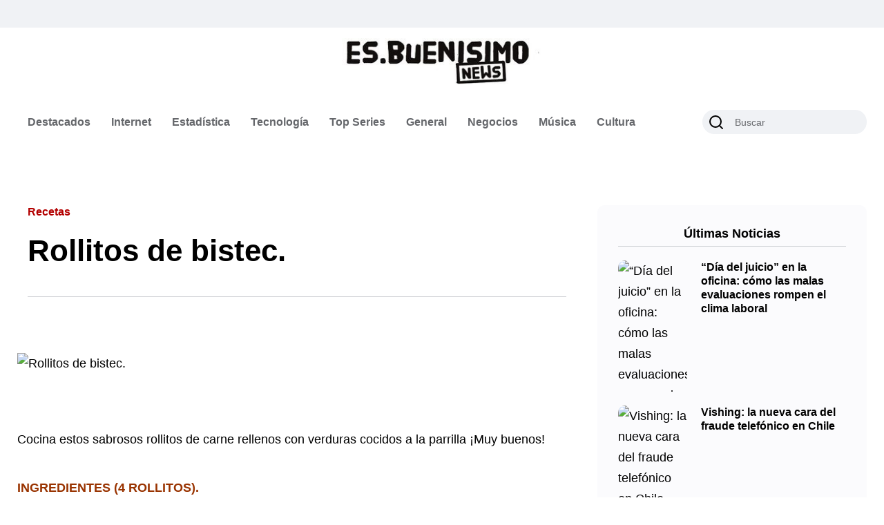

--- FILE ---
content_type: text/html; charset=utf-8
request_url: https://esbuenisimonews.com/rollitos-de-bistec/
body_size: 7857
content:
<!DOCTYPE html><html lang="es"><head><meta charSet="utf-8"/><meta name="viewport" content="width=device-width, initial-scale=1"/><link rel="preload" href="/_next/static/media/e4af272ccee01ff0-s.p.woff2" as="font" crossorigin="" type="font/woff2"/><link rel="preload" as="image" href="/logo/logo-esbuenisimo-news.jpg" fetchPriority="high"/><link rel="stylesheet" href="/_next/static/css/80cf67a7af72320f.css" data-precedence="next"/><link rel="stylesheet" href="/_next/static/css/9c1888a41e6ab67b.css" data-precedence="next"/><link rel="stylesheet" href="/_next/static/css/bd97988af19ead65.css" data-precedence="next"/><link rel="stylesheet" href="/_next/static/css/ff54202083df75ed.css" data-precedence="next"/><link rel="preload" as="script" fetchPriority="low" href="/_next/static/chunks/webpack-f5acff09315a80a6.js"/><script src="/_next/static/chunks/fd9d1056-e7a78e89ccb90d1a.js" async=""></script><script src="/_next/static/chunks/117-00f6f3f6da64d8ef.js" async=""></script><script src="/_next/static/chunks/main-app-2dcde4753ea0d175.js" async=""></script><script src="/_next/static/chunks/609-1799ad1d1d0341a6.js" async=""></script><script src="/_next/static/chunks/3-48103b3132fde85b.js" async=""></script><script src="/_next/static/chunks/app/layout-24ab426c2ac0b2e4.js" async=""></script><script src="/_next/static/chunks/app/%5Bslug%5D/page-5d870e52546bc5f2.js" async=""></script><link rel="preconnect dns-prefetch" href="https://www.googletagmanager.com"/><title>Rollitos de bistec. - ESBUENISIMO NEWS</title><meta name="description" content="Cocina estos sabrosos rollitos de carne rellenos con verduras cocidos a la
parrilla ¡Muy buenos! INGREDIENTES . Sal y pimienta al gusto.
¼ de cebolla cortada en gajos. ½ zanahoria cortada en tiras largas. 1/4
pimentón cortado a lo largo.
"/><meta name="application-name" content="Your Blog Name"/><meta name="author" content="Rodrigo Moni"/><meta name="generator" content="Next.js"/><meta name="referrer" content="origin-when-cross-origin"/><meta name="creator" content="Rodrigo Moni"/><meta name="publisher" content="ESBUENISIMO NEWS"/><meta name="robots" content="index, follow"/><meta name="googlebot" content="index, follow, max-video-preview:-1, max-image-preview:large, max-snippet:-1"/><meta name="dc.title" content="Rollitos de bistec. - ESBUENISIMO NEWS"/><meta name="dc.description" content="Cocina estos sabrosos rollitos de carne rellenos con verduras cocidos a la
parrilla ¡Muy buenos! INGREDIENTES . Sal y pimienta al gusto.
¼ de cebolla cortada en gajos. ½ zanahoria cortada en tiras largas. 1/4
pimentón cortado a lo largo.
"/><meta name="dc.relation" content="https://esbuenisimonews.com/rollitos-de-bistec/"/><meta name="dc.source" content="https://esbuenisimonews.com"/><meta name="dc.language" content="es_ES"/><meta name="article:published_time" content="2021-04-05T16:40:00"/><meta name="article:modified_time" content="2024-06-10T17:23:50"/><meta name="article:section" content="Recetas"/><link rel="canonical" href="https://esbuenisimonews.com/rollitos-de-bistec/"/><meta name="format-detection" content="telephone=no, address=no, email=no"/><meta name="google-site-verification" content="your-google-verification-code"/><meta property="og:title" content="Rollitos de bistec."/><meta property="og:description" content="Cocina estos sabrosos rollitos de carne rellenos con verduras cocidos a la
parrilla ¡Muy buenos! INGREDIENTES . Sal y pimienta al gusto.
¼ de cebolla cortada en gajos. ½ zanahoria cortada en tiras largas. 1/4
pimentón cortado a lo largo.
"/><meta property="og:image" content="https://cms.esbuenisimonews.com/wp-content/uploads/2024/06/multimedia.normal.81284246efe30762.bm9ybWFsLndlYnA.webp"/><meta property="og:image:width" content="960"/><meta property="og:image:height" content="602"/><meta property="og:image:alt" content="Rollitos de bistec."/><meta property="og:type" content="article"/><meta property="article:published_time" content="2021-04-05T16:40:00"/><meta property="article:modified_time" content="2024-06-10T17:23:50"/><meta property="article:author" content="Rodrigo Moni"/><meta name="twitter:card" content="summary_large_image"/><meta name="twitter:title" content="Rollitos de bistec."/><meta name="twitter:description" content="Cocina estos sabrosos rollitos de carne rellenos con verduras cocidos a la
parrilla ¡Muy buenos! INGREDIENTES . Sal y pimienta al gusto.
¼ de cebolla cortada en gajos. ½ zanahoria cortada en tiras largas. 1/4
pimentón cortado a lo largo.
"/><meta name="twitter:image" content="https://cms.esbuenisimonews.com/wp-content/uploads/2024/06/multimedia.normal.81284246efe30762.bm9ybWFsLndlYnA.webp"/><link rel="icon" href="/favicon.ico" type="image/x-icon" sizes="256x256"/><link rel="icon" href="/favicon.ico"/><link rel="apple-touch-icon" href="/apple-icon.png"/><meta name="next-size-adjust"/><script src="/_next/static/chunks/polyfills-42372ed130431b0a.js" noModule=""></script></head><body class="__variable_f367f3"><header class="header axil-header header-style-4 header-light header-sticky"><div class="header-top"><div class="container"><div class="row align-items-center"><div class="col-lg-6 col-md-8 col-sm-12"><div class="header-top-bar d-flex flex-wrap align-items-center justify-content-center justify-content-md-start" style="height:40px"></div></div><div class="col-lg-6 col-md-4 col-sm-12"></div></div></div></div><div class="header-bottom"><div class="container"><div class="row justify-content-between align-items-center"><div class="col-xl-12 col-lg-12 col-md-12 col-12"><div class="logo_new text-center py-3 py-md-4"><a class="d-inline-block" href="/"><img alt="esbuenisimonews" fetchPriority="high" width="290" height="60" decoding="async" data-nimg="1" style="color:transparent" src="/logo/logo-esbuenisimo-news.jpg"/></a></div></div><div class="col-xl-9 col-lg-4 col-md-4 col-12"><div class="wrapper d-block d-sm-flex flex-wrap align-items-center justify-content-center justify-content-md-start"><div class="mainmenu-wrapper d-none d-xl-block"><nav class="mainmenu-nav"><ul class="mainmenu"><li class="menu-item-has-children"><a href="/category/destacados/">Destacados</a></li><li class="menu-item-has-children"><a href="/category/internet/">Internet</a></li><li class="menu-item-has-children"><a href="/category/estadisticas/">Estadística</a></li><li class="menu-item-has-children"><a href="/category/tecnologia/">Tecnología</a></li><li class="menu-item-has-children"><a href="/category/top-stories/">Top Series</a></li><li class="menu-item-has-children"><a href="/category/general/">General</a></li><li class="menu-item-has-children"><a href="/category/negocios/">Negocios</a></li><li class="menu-item-has-children"><a href="/category/musica/">Música</a></li><li class="menu-item-has-children"><a href="/category/cultura/">Cultura</a></li></ul></nav></div></div></div><div class="col-xl-3 col-lg-8 col-md-8 col-12"><div class="header-search d-flex flex-wrap align-items-center justify-content-center justify-content-xl-end"><div class="header-search-form d-sm-block d-none"><form class="axil-search form-group"><input type="text" class="form-control" placeholder="Buscar" value=""/><button type="submit" class="search-button" disabled="" aria-label="Buscar"><svg xmlns="http://www.w3.org/2000/svg" width="24" height="24" viewBox="0 0 24 24" fill="none" stroke="currentColor" stroke-width="2" stroke-linecap="round" stroke-linejoin="round" class="lucide lucide-search"><circle cx="11" cy="11" r="8"></circle><path d="m21 21-4.3-4.3"></path></svg><span class="d-none">Buscar</span></button></form></div><div class="hamburger-menu d-block d-xl-none"><div class="hamburger-inner"><div class="icon"><svg xmlns="http://www.w3.org/2000/svg" width="24" height="24" viewBox="0 0 24 24" fill="none" stroke="currentColor" stroke-width="2" stroke-linecap="round" stroke-linejoin="round" class="lucide lucide-menu"><line x1="4" x2="20" y1="12" y2="12"></line><line x1="4" x2="20" y1="6" y2="6"></line><line x1="4" x2="20" y1="18" y2="18"></line></svg></div></div></div><div class="popup-mobilemenu-area "><div class="inner"><div class="mobile-menu-top"><div class="logo"></div><div class="mobile-close"><div class="icon"><svg xmlns="http://www.w3.org/2000/svg" width="24" height="24" viewBox="0 0 24 24" fill="none" stroke="currentColor" stroke-width="2" stroke-linecap="round" stroke-linejoin="round" class="lucide lucide-x"><path d="M18 6 6 18"></path><path d="m6 6 12 12"></path></svg></div></div></div><ul class="mainmenu"><li><a href="/category/destacados/">Destacados</a></li><li><a href="/category/internet/">Internet</a></li><li><a href="/category/estadisticas/">Estadística</a></li><li><a href="/category/tecnologia/">Tecnología</a></li><li><a href="/category/top-stories/">Top Series</a></li><li><a href="/category/general/">General</a></li><li><a href="/category/negocios/">Negocios</a></li><li><a href="/category/musica/">Música</a></li><li><a href="/category/cultura/">Cultura</a></li></ul></div></div></div></div></div></div></div></header><main><div><div class="post-single-wrapper axil-section-gap bg-color-white"><div class="container"><div class="row"><div class="col-lg-8"><div class="banner banner-single-post post-formate post-video axil-section-gapBottom"><div class="container"><div class="row"><div class="col-lg-12"><div class="content-block"><div class="post-content"><div class="post-cat"><div class="post-cat-list"><a class="hover-flip-item-wrapper" href="/category/recetas/"><span class="hover-flip-item"><span data-text="Recetas">Recetas</span></span></a></div></div><h1 class="title">Rollitos de bistec.</h1><div class="post-meta-wrapper"></div></div></div></div></div></div></div><div class="axil-post-details"><div style="padding-bottom:80px"><img alt="Rollitos de bistec." loading="lazy" width="800" height="400" decoding="async" data-nimg="1" class="h-full w-full object-cover" style="color:transparent" src="https://cms.esbuenisimonews.com/wp-content/uploads/2024/06/multimedia.normal.81284246efe30762.bm9ybWFsLndlYnA.webp"/></div><article><p>Cocina estos sabrosos rollitos de carne rellenos con verduras cocidos a la parrilla ¡Muy buenos!</p>
<p><span style="color: #993300"><strong>INGREDIENTES (4 ROLLITOS).</strong></span></p>
<p>Sal y pimienta al gusto.</p>
<p>¼ de cebolla cortada en gajos.</p>
<p>½ zanahoria cortada en tiras largas.</p>
<p>1/4 pimentón cortado a lo largo.</p>
<p>¼ de taza de salsa barbacoa.</p>
<p>2 bistec largos (o 4 pequeños).</p>
<p><span style="color: #993300"><strong>PREPARACIÓN PASO A PASO.</strong></span><br />
</p>
<ol>
 	</p>
<li>Con sal y pimienta macera la carne. Coloca la zanahoria, la cebolla y las tiras de pimentón.</li>
<p> 	</p>
<li>Fija cada trozo de carne con un palillo y baña con la salsa barbacoa por todos sus lados. Colócalos en la parrilla.</li>
<p></ol>
<p>Acompáñalo con una buena ensalada.</p>
</article></div></div><div class="col-lg-4"><div class="sidebar-inner"><div class="axil-single-widget widget widget_postlist mb--30"><h5 class="widget-title">Últimas Noticias</h5><div class="post-medium-block"><div class="content-block post-medium mb--20"><div class="post-thumbnail"><a href="/dia-del-juicio-en-la-oficina-como-las-malas-evaluaciones-rompen-el-clima-laboral/"><img alt="“Día del juicio” en la oficina: cómo las malas evaluaciones rompen el clima laboral" loading="lazy" width="300" height="210" decoding="async" data-nimg="1" class="size-img" style="color:transparent" src="https://cms.esbuenisimonews.com/wp-content/uploads/2025/11/evaluacion-de-desempeno.webp"/></a></div><div class="post-content"><h6 class="title"><a href="/dia-del-juicio-en-la-oficina-como-las-malas-evaluaciones-rompen-el-clima-laboral/">“Día del juicio” en la oficina: cómo las malas evaluaciones rompen el clima laboral</a></h6><div class="post-meta"></div></div></div><div class="content-block post-medium mb--20"><div class="post-thumbnail"><a href="/vishing-la-nueva-cara-del-fraude-telefonico-en-chile/"><img alt="Vishing: la nueva cara del fraude telefónico en Chile" loading="lazy" width="300" height="210" decoding="async" data-nimg="1" class="size-img" style="color:transparent" src="https://cms.esbuenisimonews.com/wp-content/uploads/2025/11/Julio-Farias-Zerviz-2025-2.webp"/></a></div><div class="post-content"><h6 class="title"><a href="/vishing-la-nueva-cara-del-fraude-telefonico-en-chile/">Vishing: la nueva cara del fraude telefónico en Chile</a></h6><div class="post-meta"></div></div></div><div class="content-block post-medium mb--20"><div class="post-thumbnail"><a href="/la-nueva-era-de-la-compresion-compresores-tornillo-y-la-vanguardia-del-compresor-de-nueva-generacion/"><img alt="La nueva era de la compresión: Compresores tornillo y la vanguardia del compresor de nueva generación" loading="lazy" width="300" height="210" decoding="async" data-nimg="1" class="size-img" style="color:transparent" src="https://cms.esbuenisimonews.com/wp-content/uploads/2025/11/o-la-imagen.webp"/></a></div><div class="post-content"><h6 class="title"><a href="/la-nueva-era-de-la-compresion-compresores-tornillo-y-la-vanguardia-del-compresor-de-nueva-generacion/">La nueva era de la compresión: Compresores tornillo y la vanguardia del compresor de nueva generación</a></h6><div class="post-meta"></div></div></div></div></div></div></div></div></div></div></div></main><footer><div class="axil-footer-area axil-footer-style-1 footer-variation-2"><div class="footer-mainmenu"><div class="container"><div class="row"><div class="col-lg-4 col-md-6 col-sm-6 col-12"><div class="footer-widget"><a href="/"><img alt="esbuenisimonews" fetchPriority="high" width="300" height="300" decoding="async" data-nimg="1" style="color:transparent" src="/logo/logo-esbuenisimo-news.jpg"/></a><p class="small mt-4">Somos una aceleradora de negocios digitales especialistas en contenidos, SEO, Prensa, creación de medios. Mejoramos rendimientos de sitios web y los llevamos al éxito.</p><p class="small">Para publinotas patrocinadas (guest post dofollow link) escribir a info@esbuenisimonews.com</p><p class="small">Para Agencia SEO escribe a info@esbuenisimonews.com</p><p class="small">Para aparecer en la revista con tu emprendimiento, escríbenos.</p><p class="small">Estamos en:<br/>México – Chile – España</p></div></div><div class="col-lg-4 col-md-6 col-sm-6 col-12"><div class="footer-widget"><aside><div><div><a href="https://esbuenisimolabs.com/agencia-seo/" target="_blank" rel="noopener noreferrer" class="text-blue-600 hover:text-blue-800 transition-colors">Agencia SEO</a></div><div><a href="https://magiadigital.cl/" target="_blank" rel="noopener noreferrer" class="text-blue-600 hover:text-blue-800 transition-colors">MagiaDigital.cl</a></div><div><a href="https://letrasvolumetricas.com/" target="_blank" rel="noopener noreferrer" class="text-blue-600 hover:text-blue-800 transition-colors">Letras Volumétricas</a></div><div><a href="https://esbuenisimolabs.com/agencia-de-prensa/" target="_blank" rel="noopener noreferrer" class="text-blue-600 hover:text-blue-800 transition-colors">Agencia de Prensa</a></div><div><a href="https://esbuenisimolabs.com/productora-audiovisual/" target="_blank" rel="noopener noreferrer" class="text-blue-600 hover:text-blue-800 transition-colors">Productora Audiovisual</a></div><div><a href="https://esbuenisimolabs.com/videos-corporativos/" target="_blank" rel="noopener noreferrer" class="text-blue-600 hover:text-blue-800 transition-colors">Videos Corporativos</a></div><div><a href="https://esbuenisimolabs.com/capacitacion-seo/" target="_blank" rel="noopener noreferrer" class="text-blue-600 hover:text-blue-800 transition-colors">Capacitación SEO</a></div><div><span class="text-gray-700">Internet</span></div><div><span class="text-gray-700">Destacados</span></div><div><span class="text-gray-700">Influencers</span></div><div><span class="text-gray-700">Estadísticas</span></div><div><span class="text-gray-700">Música</span></div><div><span class="text-gray-700">General</span></div><div><span class="text-gray-700">Publicidad</span></div><div><span class="text-gray-700">Top stories</span></div><div><span class="text-gray-700">Código postal</span></div><div><span class="text-gray-700">Estadísticas</span></div><div><span class="text-gray-700">Recetas</span></div><div><a href="https://esbuenisimolabs.com/agencia-linkbuilding-chile/" target="_blank" rel="noopener noreferrer" class="text-blue-600 hover:text-blue-800 transition-colors">Servicios de Linkbuilding</a></div></div></aside></div></div><div class="col-lg-4 col-md-6 col-sm-6 col-12"><div class="footer-widget"><p class="text-sm"><a target="_blank" rel="noopener" class="hover:underline" href="https://magiadigital.cl/">MAGIA DIGITAL</a>, <a target="_blank" rel="noopener" class="hover:underline" href="https://krmp.cl/">KRMP</a>, <a target="_blank" rel="noopener" class="hover:underline" href="https://pnews.cl/">PUNTO</a>, <a target="_blank" rel="noopener" class="hover:underline" href="https://latendencia.cl/">LA TENDENCIA</a> son contenidos SEO potenciados por ESBUENISIMO LABS. Agencia experta en comunicación digital</p></div></div></div></div></div><div class="footer-top-"><div class="container"><div class="row"></div></div></div><div class="copyright-area"><div class="container"><div class="row align-items-center"><div class="col-lg-12 col-md-12"><div class="copyright-right"></div></div><div class="col-lg-12 col-md-12"></div></div></div></div></div></footer><script src="/_next/static/chunks/webpack-f5acff09315a80a6.js" async=""></script><script>(self.__next_f=self.__next_f||[]).push([0]);self.__next_f.push([2,null])</script><script>self.__next_f.push([1,"1:HL[\"/_next/static/media/e4af272ccee01ff0-s.p.woff2\",\"font\",{\"crossOrigin\":\"\",\"type\":\"font/woff2\"}]\n2:HL[\"/_next/static/css/80cf67a7af72320f.css\",\"style\"]\n3:HL[\"/_next/static/css/9c1888a41e6ab67b.css\",\"style\"]\n4:HL[\"/_next/static/css/bd97988af19ead65.css\",\"style\"]\n5:HL[\"/_next/static/css/ff54202083df75ed.css\",\"style\"]\n"])</script><script>self.__next_f.push([1,"6:I[2846,[],\"\"]\n9:I[4707,[],\"\"]\nb:I[6423,[],\"\"]\nc:I[7772,[\"609\",\"static/chunks/609-1799ad1d1d0341a6.js\",\"3\",\"static/chunks/3-48103b3132fde85b.js\",\"185\",\"static/chunks/app/layout-24ab426c2ac0b2e4.js\"],\"default\"]\nd:I[2972,[\"609\",\"static/chunks/609-1799ad1d1d0341a6.js\",\"3\",\"static/chunks/3-48103b3132fde85b.js\",\"42\",\"static/chunks/app/%5Bslug%5D/page-5d870e52546bc5f2.js\"],\"\"]\ne:I[5878,[\"609\",\"static/chunks/609-1799ad1d1d0341a6.js\",\"3\",\"static/chunks/3-48103b3132fde85b.js\",\"42\",\"static/chunks/app/%5Bslug%5D/page-5d870e52546bc5f2.js\"],\"Image\"]\nf:I[4607,[\"609\",\"static/chunks/609-1799ad1d1d0341a6.js\",\"3\",\"static/chunks/3-48103b3132fde85b.js\",\"185\",\"static/chunks/app/layout-24ab426c2ac0b2e4.js\"],\"default\"]\n11:I[1060,[],\"\"]\na:[\"slug\",\"rollitos-de-bistec\",\"d\"]\n12:[]\n"])</script><script>self.__next_f.push([1,"0:[\"$\",\"$L6\",null,{\"buildId\":\"jyKdLe_r7hsCuRYXLPahi\",\"assetPrefix\":\"\",\"urlParts\":[\"\",\"rollitos-de-bistec\"],\"initialTree\":[\"\",{\"children\":[[\"slug\",\"rollitos-de-bistec\",\"d\"],{\"children\":[\"__PAGE__\",{}]}]},\"$undefined\",\"$undefined\",true],\"initialSeedData\":[\"\",{\"children\":[[\"slug\",\"rollitos-de-bistec\",\"d\"],{\"children\":[\"__PAGE__\",{},[[\"$L7\",\"$L8\",null],null],null]},[null,[\"$\",\"$L9\",null,{\"parallelRouterKey\":\"children\",\"segmentPath\":[\"children\",\"$a\",\"children\"],\"error\":\"$undefined\",\"errorStyles\":\"$undefined\",\"errorScripts\":\"$undefined\",\"template\":[\"$\",\"$Lb\",null,{}],\"templateStyles\":\"$undefined\",\"templateScripts\":\"$undefined\",\"notFound\":\"$undefined\",\"notFoundStyles\":\"$undefined\"}]],null]},[[[[\"$\",\"link\",\"0\",{\"rel\":\"stylesheet\",\"href\":\"/_next/static/css/80cf67a7af72320f.css\",\"precedence\":\"next\",\"crossOrigin\":\"$undefined\"}],[\"$\",\"link\",\"1\",{\"rel\":\"stylesheet\",\"href\":\"/_next/static/css/9c1888a41e6ab67b.css\",\"precedence\":\"next\",\"crossOrigin\":\"$undefined\"}],[\"$\",\"link\",\"2\",{\"rel\":\"stylesheet\",\"href\":\"/_next/static/css/bd97988af19ead65.css\",\"precedence\":\"next\",\"crossOrigin\":\"$undefined\"}],[\"$\",\"link\",\"3\",{\"rel\":\"stylesheet\",\"href\":\"/_next/static/css/ff54202083df75ed.css\",\"precedence\":\"next\",\"crossOrigin\":\"$undefined\"}]],[\"$\",\"html\",null,{\"lang\":\"es\",\"children\":[[\"$\",\"head\",null,{\"children\":[\"$\",\"link\",null,{\"rel\":\"preconnect dns-prefetch\",\"href\":\"https://www.googletagmanager.com\"}]}],[\"$\",\"body\",null,{\"className\":\"__variable_f367f3\",\"children\":[[\"$\",\"$Lc\",null,{}],[\"$\",\"main\",null,{\"children\":[\"$\",\"$L9\",null,{\"parallelRouterKey\":\"children\",\"segmentPath\":[\"children\"],\"error\":\"$undefined\",\"errorStyles\":\"$undefined\",\"errorScripts\":\"$undefined\",\"template\":[\"$\",\"$Lb\",null,{}],\"templateStyles\":\"$undefined\",\"templateScripts\":\"$undefined\",\"notFound\":[\"$\",\"div\",null,{\"className\":\"error-area bg-color-grey\",\"children\":[\"$\",\"div\",null,{\"className\":\"container\",\"children\":[\"$\",\"div\",null,{\"className\":\"row\",\"children\":[\"$\",\"div\",null,{\"className\":\"col-lg-12\",\"children\":[\"$\",\"div\",null,{\"className\":\"inner\",\"children\":[[\"$\",\"h1\",null,{\"className\":\"title\",\"children\":\"¡Página no encontrada!\"}],[\"$\",\"p\",null,{\"children\":\"Lo sentimos, pero no se pudo encontrar la página que estaba buscando.\"}]]}]}]}]}]}],\"notFoundStyles\":[]}]}],[\"$\",\"footer\",null,{\"children\":[\"$\",\"div\",null,{\"className\":\"axil-footer-area axil-footer-style-1 footer-variation-2\",\"children\":[[\"$\",\"div\",null,{\"className\":\"footer-mainmenu\",\"children\":[\"$\",\"div\",null,{\"className\":\"container\",\"children\":[\"$\",\"div\",null,{\"className\":\"row\",\"children\":[[\"$\",\"div\",null,{\"className\":\"col-lg-4 col-md-6 col-sm-6 col-12\",\"children\":[\"$\",\"div\",null,{\"className\":\"footer-widget\",\"children\":[[\"$\",\"$Ld\",null,{\"href\":\"/\",\"children\":[\"$\",\"$Le\",null,{\"src\":\"/logo/logo-esbuenisimo-news.jpg\",\"alt\":\"esbuenisimonews\",\"width\":300,\"height\":300,\"priority\":true}]}],[\"$\",\"p\",null,{\"className\":\"small mt-4\",\"children\":\"Somos una aceleradora de negocios digitales especialistas en contenidos, SEO, Prensa, creación de medios. Mejoramos rendimientos de sitios web y los llevamos al éxito.\"}],[\"$\",\"p\",null,{\"className\":\"small\",\"children\":\"Para publinotas patrocinadas (guest post dofollow link) escribir a info@esbuenisimonews.com\"}],[\"$\",\"p\",null,{\"className\":\"small\",\"children\":\"Para Agencia SEO escribe a info@esbuenisimonews.com\"}],[\"$\",\"p\",null,{\"className\":\"small\",\"children\":\"Para aparecer en la revista con tu emprendimiento, escríbenos.\"}],[\"$\",\"p\",null,{\"className\":\"small\",\"children\":[\"Estamos en:\",[\"$\",\"br\",null,{}],\"México – Chile – España\"]}]]}]}],[\"$\",\"div\",null,{\"className\":\"col-lg-4 col-md-6 col-sm-6 col-12\",\"children\":[\"$\",\"div\",null,{\"className\":\"footer-widget\",\"children\":[\"$\",\"aside\",null,{\"children\":[\"$\",\"div\",null,{\"children\":[[\"$\",\"div\",\"0\",{\"children\":[\"$\",\"a\",null,{\"href\":\"https://esbuenisimolabs.com/agencia-seo/\",\"target\":\"_blank\",\"rel\":\"noopener noreferrer\",\"className\":\"text-blue-600 hover:text-blue-800 transition-colors\",\"children\":\"Agencia SEO\"}]}],[\"$\",\"div\",\"1\",{\"children\":[\"$\",\"a\",null,{\"href\":\"https://magiadigital.cl/\",\"target\":\"_blank\",\"rel\":\"noopener noreferrer\",\"className\":\"text-blue-600 hover:text-blue-800 transition-colors\",\"children\":\"MagiaDigital.cl\"}]}],[\"$\",\"div\",\"2\",{\"children\":[\"$\",\"a\",null,{\"href\":\"https://letrasvolumetricas.com/\",\"target\":\"_blank\",\"rel\":\"noopener noreferrer\",\"className\":\"text-blue-600 hover:text-blue-800 transition-colors\",\"children\":\"Letras Volumétricas\"}]}],[\"$\",\"div\",\"3\",{\"children\":[\"$\",\"a\",null,{\"href\":\"https://esbuenisimolabs.com/agencia-de-prensa/\",\"target\":\"_blank\",\"rel\":\"noopener noreferrer\",\"className\":\"text-blue-600 hover:text-blue-800 transition-colors\",\"children\":\"Agencia de Prensa\"}]}],[\"$\",\"div\",\"4\",{\"children\":[\"$\",\"a\",null,{\"href\":\"https://esbuenisimolabs.com/productora-audiovisual/\",\"target\":\"_blank\",\"rel\":\"noopener noreferrer\",\"className\":\"text-blue-600 hover:text-blue-800 transition-colors\",\"children\":\"Productora Audiovisual\"}]}],[\"$\",\"div\",\"5\",{\"children\":[\"$\",\"a\",null,{\"href\":\"https://esbuenisimolabs.com/videos-corporativos/\",\"target\":\"_blank\",\"rel\":\"noopener noreferrer\",\"className\":\"text-blue-600 hover:text-blue-800 transition-colors\",\"children\":\"Videos Corporativos\"}]}],[\"$\",\"div\",\"6\",{\"children\":[\"$\",\"a\",null,{\"href\":\"https://esbuenisimolabs.com/capacitacion-seo/\",\"target\":\"_blank\",\"rel\":\"noopener noreferrer\",\"className\":\"text-blue-600 hover:text-blue-800 transition-colors\",\"children\":\"Capacitación SEO\"}]}],[\"$\",\"div\",\"7\",{\"children\":[\"$\",\"span\",null,{\"className\":\"text-gray-700\",\"children\":\"Internet\"}]}],[\"$\",\"div\",\"8\",{\"children\":[\"$\",\"span\",null,{\"className\":\"text-gray-700\",\"children\":\"Destacados\"}]}],[\"$\",\"div\",\"9\",{\"children\":[\"$\",\"span\",null,{\"className\":\"text-gray-700\",\"children\":\"Influencers\"}]}],[\"$\",\"div\",\"10\",{\"children\":[\"$\",\"span\",null,{\"className\":\"text-gray-700\",\"children\":\"Estadísticas\"}]}],[\"$\",\"div\",\"11\",{\"children\":[\"$\",\"span\",null,{\"className\":\"text-gray-700\",\"children\":\"Música\"}]}],[\"$\",\"div\",\"12\",{\"children\":[\"$\",\"span\",null,{\"className\":\"text-gray-700\",\"children\":\"General\"}]}],[\"$\",\"div\",\"13\",{\"children\":[\"$\",\"span\",null,{\"className\":\"text-gray-700\",\"children\":\"Publicidad\"}]}],[\"$\",\"div\",\"14\",{\"children\":[\"$\",\"span\",null,{\"className\":\"text-gray-700\",\"children\":\"Top stories\"}]}],[\"$\",\"div\",\"15\",{\"children\":[\"$\",\"span\",null,{\"className\":\"text-gray-700\",\"children\":\"Código postal\"}]}],[\"$\",\"div\",\"16\",{\"children\":[\"$\",\"span\",null,{\"className\":\"text-gray-700\",\"children\":\"Estadísticas\"}]}],[\"$\",\"div\",\"17\",{\"children\":[\"$\",\"span\",null,{\"className\":\"text-gray-700\",\"children\":\"Recetas\"}]}],[\"$\",\"div\",\"18\",{\"children\":[\"$\",\"a\",null,{\"href\":\"https://esbuenisimolabs.com/agencia-linkbuilding-chile/\",\"target\":\"_blank\",\"rel\":\"noopener noreferrer\",\"className\":\"text-blue-600 hover:text-blue-800 transition-colors\",\"children\":\"Servicios de Linkbuilding\"}]}]]}]}]}]}],[\"$\",\"div\",null,{\"className\":\"col-lg-4 col-md-6 col-sm-6 col-12\",\"children\":[\"$\",\"div\",null,{\"className\":\"footer-widget\",\"children\":[\"$\",\"p\",null,{\"className\":\"text-sm\",\"children\":[[\"$\",\"$Ld\",null,{\"href\":\"https://magiadigital.cl/\",\"target\":\"_blank\",\"rel\":\"noopener\",\"className\":\"hover:underline\",\"children\":\"MAGIA DIGITAL\"}],\", \",[\"$\",\"$Ld\",null,{\"href\":\"https://krmp.cl/\",\"target\":\"_blank\",\"rel\":\"noopener\",\"className\":\"hover:underline\",\"children\":\"KRMP\"}],\", \",[\"$\",\"$Ld\",null,{\"href\":\"https://pnews.cl/\",\"target\":\"_blank\",\"rel\":\"noopener\",\"className\":\"hover:underline\",\"children\":\"PUNTO\"}],\", \",[\"$\",\"$Ld\",null,{\"href\":\"https://latendencia.cl/\",\"target\":\"_blank\",\"rel\":\"noopener\",\"className\":\"hover:underline\",\"children\":\"LA TENDENCIA\"}],\" son contenidos SEO potenciados por ESBUENISIMO LABS. Agencia experta en comunicación digital\"]}]}]}]]}]}]}],[\"$\",\"div\",null,{\"className\":\"footer-top-\",\"children\":[\"$\",\"div\",null,{\"className\":\"container\",\"children\":[\"$\",\"div\",null,{\"className\":\"row\"}]}]}],[\"$\",\"div\",null,{\"className\":\"copyright-area\",\"children\":[\"$\",\"div\",null,{\"className\":\"container\",\"children\":[\"$\",\"div\",null,{\"className\":\"row align-items-center\",\"children\":[[\"$\",\"div\",null,{\"className\":\"col-lg-12 col-md-12\",\"children\":[\"$\",\"div\",null,{\"className\":\"copyright-right\"}]}],[\"$\",\"div\",null,{\"className\":\"col-lg-12 col-md-12\"}]]}]}]}]]}]}],[\"$\",\"$Lf\",null,{}]]}]]}]],null],null],\"couldBeIntercepted\":false,\"initialHead\":[null,\"$L10\"],\"globalErrorComponent\":\"$11\",\"missingSlots\":\"$W12\"}]\n"])</script><script>self.__next_f.push([1,"14:I[8003,[\"609\",\"static/chunks/609-1799ad1d1d0341a6.js\",\"3\",\"static/chunks/3-48103b3132fde85b.js\",\"42\",\"static/chunks/app/%5Bslug%5D/page-5d870e52546bc5f2.js\"],\"\"]\n15:T83b,"])</script><script>self.__next_f.push([1,"{\"@context\":\"https://schema.org\",\"@graph\":[{\"@type\":\"Article\",\"@id\":\"https://esbuenisimonews.com/rollitos-de-bistec#article\",\"isPartOf\":{\"@id\":\"https://esbuenisimonews.com/rollitos-de-bistec\"},\"author\":{\"@type\":\"Person\",\"url\":\"https://esbuenisimonews.com\",\"name\":\"Rodrigo Moni\",\"@id\":\"https://esbuenisimonews.com/#/schema/person/2\"},\"headline\":\"Rollitos de bistec.\",\"datePublished\":\"2021-04-05T16:40:00Z\",\"dateModified\":\"2024-06-10T17:23:50Z\",\"mainEntityOfPage\":{\"@id\":\"https://esbuenisimonews.com/rollitos-de-bistec\"},\"wordCount\":97,\"publisher\":{\"@id\":\"https://esbuenisimonews.com/#organization\"},\"image\":{\"@type\":\"ImageObject\",\"url\":\"https://cms.esbuenisimonews.com/wp-content/uploads/2024/06/multimedia.normal.81284246efe30762.bm9ybWFsLndlYnA.webp\",\"height\":602,\"width\":960},\"thumbnailUrl\":\"https://cms.esbuenisimonews.com/wp-content/uploads/2024/06/multimedia.normal.81284246efe30762.bm9ybWFsLndlYnA.webp\",\"articleSection\":[\"Recetas\"],\"inLanguage\":\"es-CL\"},{\"@type\":\"WebPage\",\"@id\":\"https://esbuenisimonews.com/rollitos-de-bistec\",\"url\":\"https://esbuenisimonews.com/rollitos-de-bistec\",\"name\":\"Rollitos de bistec. - Your Blog Name\",\"isPartOf\":{\"@id\":\"https://esbuenisimonews.com/#website\"},\"datePublished\":\"2021-04-05T16:40:00Z\",\"dateModified\":\"2024-06-10T17:23:50Z\",\"description\":\"Cocina estos sabrosos rollitos de carne rellenos con verduras cocidos a la\\nparrilla ¡Muy buenos! INGREDIENTES . Sal y pimienta al gusto.\\n¼ de cebolla cortada en gajos. ½ zanahoria cortada en tiras largas. 1/4\\npimentón cortado a lo largo.\\n\",\"breadcrumb\":{\"@id\":\"https://esbuenisimonews.com/rollitos-de-bistec#breadcrumb\"},\"inLanguage\":\"es-CL\",\"potentialAction\":[{\"@type\":\"ReadAction\",\"target\":[\"https://esbuenisimonews.com/rollitos-de-bistec\"]}]},{\"@type\":\"BreadcrumbList\",\"@id\":\"https://esbuenisimonews.com/rollitos-de-bistec#breadcrumb\",\"itemListElement\":[{\"@type\":\"ListItem\",\"position\":1,\"name\":\"Home\",\"item\":\"https://esbuenisimonews.com\"},{\"@type\":\"ListItem\",\"position\":2,\"name\":\"Recetas\",\"item\":\"https://esbuenisimonews.com/category/recetas\"},{\"@type\":\"ListItem\",\"position\":3,\"name\":\"Rollitos de bistec.\"}]}]}"])</script><script>self.__next_f.push([1,"8:[\"$\",\"div\",null,{\"children\":[[\"$\",\"div\",null,{\"className\":\"post-single-wrapper axil-section-gap bg-color-white\",\"children\":[\"$\",\"div\",null,{\"className\":\"container\",\"children\":[\"$\",\"div\",null,{\"className\":\"row\",\"children\":[[\"$\",\"div\",null,{\"className\":\"col-lg-8\",\"children\":[[\"$\",\"div\",null,{\"className\":\"banner banner-single-post post-formate post-video axil-section-gapBottom\",\"children\":[\"$\",\"div\",null,{\"className\":\"container\",\"children\":[\"$\",\"div\",null,{\"className\":\"row\",\"children\":[\"$\",\"div\",null,{\"className\":\"col-lg-12\",\"children\":[\"$\",\"div\",null,{\"className\":\"content-block\",\"children\":[\"$\",\"div\",null,{\"className\":\"post-content\",\"children\":[[\"$\",\"div\",null,{\"className\":\"post-cat\",\"children\":[\"$\",\"div\",null,{\"className\":\"post-cat-list\",\"children\":[\"$\",\"$Ld\",null,{\"className\":\"hover-flip-item-wrapper\",\"href\":\"/category/recetas\",\"children\":[\"$\",\"span\",null,{\"className\":\"hover-flip-item\",\"children\":[\"$\",\"span\",null,{\"data-text\":\"Recetas\",\"children\":\"Recetas\"}]}]}]}]}],[\"$\",\"h1\",null,{\"className\":\"title\",\"dangerouslySetInnerHTML\":{\"__html\":\"Rollitos de bistec.\"}}],[\"$\",\"div\",null,{\"className\":\"post-meta-wrapper\"}]]}]}]}]}]}]}],[\"$\",\"div\",null,{\"className\":\"axil-post-details\",\"children\":[[\"$\",\"div\",null,{\"style\":{\"paddingBottom\":\"80px\"},\"children\":[\"$\",\"$Le\",null,{\"className\":\"h-full w-full object-cover\",\"src\":\"https://cms.esbuenisimonews.com/wp-content/uploads/2024/06/multimedia.normal.81284246efe30762.bm9ybWFsLndlYnA.webp\",\"alt\":\"Rollitos de bistec.\",\"height\":400,\"width\":800}]}],[\"$\",\"article\",null,{\"dangerouslySetInnerHTML\":{\"__html\":\"\u003cp\u003eCocina estos sabrosos rollitos de carne rellenos con verduras cocidos a la parrilla ¡Muy buenos!\u003c/p\u003e\\n\u003cp\u003e\u003cspan style=\\\"color: #993300\\\"\u003e\u003cstrong\u003eINGREDIENTES (4 ROLLITOS).\u003c/strong\u003e\u003c/span\u003e\u003c/p\u003e\\n\u003cp\u003eSal y pimienta al gusto.\u003c/p\u003e\\n\u003cp\u003e¼ de cebolla cortada en gajos.\u003c/p\u003e\\n\u003cp\u003e½ zanahoria cortada en tiras largas.\u003c/p\u003e\\n\u003cp\u003e1/4 pimentón cortado a lo largo.\u003c/p\u003e\\n\u003cp\u003e¼ de taza de salsa barbacoa.\u003c/p\u003e\\n\u003cp\u003e2 bistec largos (o 4 pequeños).\u003c/p\u003e\\n\u003cp\u003e\u003cspan style=\\\"color: #993300\\\"\u003e\u003cstrong\u003ePREPARACIÓN PASO A PASO.\u003c/strong\u003e\u003c/span\u003e\u003cbr /\u003e\\n\u003c/p\u003e\\n\u003col\u003e\\n \\t\u003c/p\u003e\\n\u003cli\u003eCon sal y pimienta macera la carne. Coloca la zanahoria, la cebolla y las tiras de pimentón.\u003c/li\u003e\\n\u003cp\u003e \\t\u003c/p\u003e\\n\u003cli\u003eFija cada trozo de carne con un palillo y baña con la salsa barbacoa por todos sus lados. Colócalos en la parrilla.\u003c/li\u003e\\n\u003cp\u003e\u003c/ol\u003e\\n\u003cp\u003eAcompáñalo con una buena ensalada.\u003c/p\u003e\\n\"},\"id\":\"$undefined\",\"children\":\"$undefined\"}]]}]]}],[\"$\",\"div\",null,{\"className\":\"col-lg-4\",\"children\":\"$L13\"}]]}]}]}],[\"$\",\"$L14\",null,{\"id\":\"structured-data-post\",\"type\":\"application/ld+json\",\"dangerouslySetInnerHTML\":{\"__html\":\"$15\"}}]]}]\n"])</script><script>self.__next_f.push([1,"10:[[\"$\",\"meta\",\"0\",{\"name\":\"viewport\",\"content\":\"width=device-width, initial-scale=1\"}],[\"$\",\"meta\",\"1\",{\"charSet\":\"utf-8\"}],[\"$\",\"title\",\"2\",{\"children\":\"Rollitos de bistec. - ESBUENISIMO NEWS\"}],[\"$\",\"meta\",\"3\",{\"name\":\"description\",\"content\":\"Cocina estos sabrosos rollitos de carne rellenos con verduras cocidos a la\\nparrilla ¡Muy buenos! INGREDIENTES . Sal y pimienta al gusto.\\n¼ de cebolla cortada en gajos. ½ zanahoria cortada en tiras largas. 1/4\\npimentón cortado a lo largo.\\n\"}],[\"$\",\"meta\",\"4\",{\"name\":\"application-name\",\"content\":\"Your Blog Name\"}],[\"$\",\"meta\",\"5\",{\"name\":\"author\",\"content\":\"Rodrigo Moni\"}],[\"$\",\"meta\",\"6\",{\"name\":\"generator\",\"content\":\"Next.js\"}],[\"$\",\"meta\",\"7\",{\"name\":\"referrer\",\"content\":\"origin-when-cross-origin\"}],[\"$\",\"meta\",\"8\",{\"name\":\"creator\",\"content\":\"Rodrigo Moni\"}],[\"$\",\"meta\",\"9\",{\"name\":\"publisher\",\"content\":\"ESBUENISIMO NEWS\"}],[\"$\",\"meta\",\"10\",{\"name\":\"robots\",\"content\":\"index, follow\"}],[\"$\",\"meta\",\"11\",{\"name\":\"googlebot\",\"content\":\"index, follow, max-video-preview:-1, max-image-preview:large, max-snippet:-1\"}],[\"$\",\"meta\",\"12\",{\"name\":\"dc.title\",\"content\":\"Rollitos de bistec. - ESBUENISIMO NEWS\"}],[\"$\",\"meta\",\"13\",{\"name\":\"dc.description\",\"content\":\"Cocina estos sabrosos rollitos de carne rellenos con verduras cocidos a la\\nparrilla ¡Muy buenos! INGREDIENTES . Sal y pimienta al gusto.\\n¼ de cebolla cortada en gajos. ½ zanahoria cortada en tiras largas. 1/4\\npimentón cortado a lo largo.\\n\"}],[\"$\",\"meta\",\"14\",{\"name\":\"dc.relation\",\"content\":\"https://esbuenisimonews.com/rollitos-de-bistec/\"}],[\"$\",\"meta\",\"15\",{\"name\":\"dc.source\",\"content\":\"https://esbuenisimonews.com\"}],[\"$\",\"meta\",\"16\",{\"name\":\"dc.language\",\"content\":\"es_ES\"}],[\"$\",\"meta\",\"17\",{\"name\":\"article:published_time\",\"content\":\"2021-04-05T16:40:00\"}],[\"$\",\"meta\",\"18\",{\"name\":\"article:modified_time\",\"content\":\"2024-06-10T17:23:50\"}],[\"$\",\"meta\",\"19\",{\"name\":\"article:section\",\"content\":\"Recetas\"}],[\"$\",\"link\",\"20\",{\"rel\":\"canonical\",\"href\":\"https://esbuenisimonews.com/rollitos-de-bistec/\"}],[\"$\",\"meta\",\"21\",{\"name\":\"format-detection\",\"content\":\"telephone=no, address=no, email=no\"}],[\"$\",\"meta\",\"22\",{\"name\":\"google-site-verification\",\"content\":\"your-google-verification-code\"}],[\"$\",\"meta\",\"23\",{\"property\":\"og:title\",\"content\":\"Rollitos de bistec.\"}],[\"$\",\"meta\",\"24\",{\"property\":\"og:description\",\"content\":\"Cocina estos sabrosos rollitos de carne rellenos con verduras cocidos a la\\nparrilla ¡Muy buenos! INGREDIENTES . Sal y pimienta al gusto.\\n¼ de cebolla cortada en gajos. ½ zanahoria cortada en tiras largas. 1/4\\npimentón cortado a lo largo.\\n\"}],[\"$\",\"meta\",\"25\",{\"property\":\"og:image\",\"content\":\"https://cms.esbuenisimonews.com/wp-content/uploads/2024/06/multimedia.normal.81284246efe30762.bm9ybWFsLndlYnA.webp\"}],[\"$\",\"meta\",\"26\",{\"property\":\"og:image:width\",\"content\":\"960\"}],[\"$\",\"meta\",\"27\",{\"property\":\"og:image:height\",\"content\":\"602\"}],[\"$\",\"meta\",\"28\",{\"property\":\"og:image:alt\",\"content\":\"Rollitos de bistec.\"}],[\"$\",\"meta\",\"29\",{\"property\":\"og:type\",\"content\":\"article\"}],[\"$\",\"meta\",\"30\",{\"property\":\"article:published_time\",\"content\":\"2021-04-05T16:40:00\"}],[\"$\",\"meta\",\"31\",{\"property\":\"article:modified_time\",\"content\":\"2024-06-10T17:23:50\"}],[\"$\",\"meta\",\"32\",{\"property\":\"article:author\",\"content\":\"Rodrigo Moni\"}],[\"$\",\"meta\",\"33\",{\"name\":\"twitter:card\",\"content\":\"summary_large_image\"}],[\"$\",\"meta\",\"34\",{\"name\":\"twitter:title\",\"content\":\"Rollitos de bistec.\"}],[\"$\",\"meta\",\"35\",{\"name\":\"twitter:description\",\"content\":\"Cocina estos sabrosos rollitos de carne rellenos con verduras cocidos a la\\nparrilla ¡Muy buenos! INGREDIENTES . Sal y pimienta al gusto.\\n¼ de cebolla cortada en gajos. ½ zanahoria cortada en tiras largas. 1/4\\npimentón cortado a lo largo.\\n\"}],[\"$\",\"meta\",\"36\",{\"name\":\"twitter:image\",\"content\":\"https://cms.esbuenisimonews.com/wp-content/uploads/2024/06/multimedia.normal.81284246efe30762.bm9ybWFsLndlYnA.webp\"}],[\"$\",\"link\",\"37\",{\"rel\":\"icon\",\"href\":\"/favicon.ico\",\"type\":\"image/x-icon\",\"sizes\":\"256x256\"}],[\"$\",\"link\",\"38\",{\"rel\":\"icon\",\"href\":\"/favicon.ico\"}],[\"$\",\"link\",\"39\",{\"rel\":\"apple-touch-icon\",\"href\":\"/apple-icon.png\"}],[\"$\",\"meta\",\"40\",{\"name\":\"next-size-adjust\"}]]\n"])</script><script>self.__next_f.push([1,"7:null\n"])</script><script>self.__next_f.push([1,"13:[\"$\",\"div\",null,{\"className\":\"sidebar-inner\",\"children\":[false,[\"$\",\"div\",null,{\"className\":\"axil-single-widget widget widget_postlist mb--30\",\"children\":[[\"$\",\"h5\",null,{\"className\":\"widget-title\",\"children\":\"Últimas Noticias\"}],[\"$\",\"div\",null,{\"className\":\"post-medium-block\",\"children\":[\"$L16\",\"$L17\",\"$L18\"]}]]}]]}]\n"])</script><script>self.__next_f.push([1,"16:[\"$\",\"div\",\"dia-del-juicio-en-la-oficina-como-las-malas-evaluaciones-rompen-el-clima-laboral\",{\"className\":\"content-block post-medium mb--20\",\"children\":[[\"$\",\"div\",null,{\"className\":\"post-thumbnail\",\"children\":[\"$\",\"$Ld\",null,{\"href\":\"/dia-del-juicio-en-la-oficina-como-las-malas-evaluaciones-rompen-el-clima-laboral\",\"children\":[\"$\",\"$Le\",null,{\"src\":\"https://cms.esbuenisimonews.com/wp-content/uploads/2025/11/evaluacion-de-desempeno.webp\",\"alt\":\"“Día del juicio” en la oficina: cómo las malas evaluaciones rompen el clima laboral\",\"height\":210,\"width\":300,\"className\":\"size-img\"}]}]}],[\"$\",\"div\",null,{\"className\":\"post-content\",\"children\":[[\"$\",\"h6\",null,{\"className\":\"title\",\"children\":[\"$\",\"$Ld\",null,{\"href\":\"/dia-del-juicio-en-la-oficina-como-las-malas-evaluaciones-rompen-el-clima-laboral\",\"children\":\"“Día del juicio” en la oficina: cómo las malas evaluaciones rompen el clima laboral\"}]}],[\"$\",\"div\",null,{\"className\":\"post-meta\"}]]}]]}]\n17:[\"$\",\"div\",\"vishing-la-nueva-cara-del-fraude-telefonico-en-chile\",{\"className\":\"content-block post-medium mb--20\",\"children\":[[\"$\",\"div\",null,{\"className\":\"post-thumbnail\",\"children\":[\"$\",\"$Ld\",null,{\"href\":\"/vishing-la-nueva-cara-del-fraude-telefonico-en-chile\",\"children\":[\"$\",\"$Le\",null,{\"src\":\"https://cms.esbuenisimonews.com/wp-content/uploads/2025/11/Julio-Farias-Zerviz-2025-2.webp\",\"alt\":\"Vishing: la nueva cara del fraude telefónico en Chile\",\"height\":210,\"width\":300,\"className\":\"size-img\"}]}]}],[\"$\",\"div\",null,{\"className\":\"post-content\",\"children\":[[\"$\",\"h6\",null,{\"className\":\"title\",\"children\":[\"$\",\"$Ld\",null,{\"href\":\"/vishing-la-nueva-cara-del-fraude-telefonico-en-chile\",\"children\":\"Vishing: la nueva cara del fraude telefónico en Chile\"}]}],[\"$\",\"div\",null,{\"className\":\"post-meta\"}]]}]]}]\n18:[\"$\",\"div\",\"la-nueva-era-de-la-compresion-compresores-tornillo-y-la-vanguardia-del-compresor-de-nueva-generacion\",{\"className\":\"content-block post-medium mb--20\",\"children\":[[\"$\",\"div\",null,{\"className\":\"post-thumbnail\",\"children\":[\"$\",\"$Ld\",null,{\"href\":\"/la-nueva-"])</script><script>self.__next_f.push([1,"era-de-la-compresion-compresores-tornillo-y-la-vanguardia-del-compresor-de-nueva-generacion\",\"children\":[\"$\",\"$Le\",null,{\"src\":\"https://cms.esbuenisimonews.com/wp-content/uploads/2025/11/o-la-imagen.webp\",\"alt\":\"La nueva era de la compresión: Compresores tornillo y la vanguardia del compresor de nueva generación\",\"height\":210,\"width\":300,\"className\":\"size-img\"}]}]}],[\"$\",\"div\",null,{\"className\":\"post-content\",\"children\":[[\"$\",\"h6\",null,{\"className\":\"title\",\"children\":[\"$\",\"$Ld\",null,{\"href\":\"/la-nueva-era-de-la-compresion-compresores-tornillo-y-la-vanguardia-del-compresor-de-nueva-generacion\",\"children\":\"La nueva era de la compresión: Compresores tornillo y la vanguardia del compresor de nueva generación\"}]}],[\"$\",\"div\",null,{\"className\":\"post-meta\"}]]}]]}]\n"])</script></body></html>

--- FILE ---
content_type: text/css; charset=utf-8
request_url: https://esbuenisimonews.com/_next/static/css/bd97988af19ead65.css
body_size: -277
content:
.fade-in{animation:fade-in .5s cubic-bezier(.55,.085,.68,.53) both}@keyframes fade-in{0%{filter:blur(12px);opacity:0}to{filter:blur(0);opacity:1}}

--- FILE ---
content_type: text/css; charset=utf-8
request_url: https://esbuenisimonews.com/_next/static/css/ff54202083df75ed.css
body_size: 26954
content:
:root{--color-primary:#3858f6;--color-secondary:#b30000;--color-secondary-alt:#f1352a;--color-tertiary:#050505;--color-heading:#000;--color-body:#000;--color-gray:#65676b;--color-midgray:#878787;--color-light:#e4e6ea;--color-lighter:#ced0d4;--color-lightest:#f0f2f5;--color-border:#e6e6e6;--color-white:#fff;--color-success:#3eb75e;--color-danger:#ff0003;--color-warning:#ff8f3c;--color-info:#1ba2db;--color-facebook:#3b5997;--color-twitter:#1ba1f2;--color-youtube:#ed4141;--color-linkedin:#0077b5;--color-pinterest:#e60022;--color-instagram:#c231a1;--color-vimeo:#00adef;--color-twitch:#6441a3;--color-discord:#7289da;--color-extra01:#666;--color-extra02:#606770;--color-extra03:#fbfbfd;--color-extra04:#1a1a1a;--color-extra05:#242424;--radius:10px;--radius-big:16px;--radius-small:6px;--border-width:2px;--p-light:300;--p-regular:400;--p-medium:500;--p-semi-bold:600;--p-bold:700;--p-extra-bold:800;--p-black:900;--s-light:300;--s-regular:400;--s-medium:500;--s-bold:700;--s-black:900;--shadow-primary:0px 4px 10px rgba(37,47,63,.1);--shadow-light:0 2px 6px 0 rgba(0,0,0,.05);--shadow-dark:0 2px 6px 0 rgba(0,0,0,.2);--transition:0.3s;--font-primary:"Red Hat Display",sans-serif;--secondary-font:"Red Hat Display",sans-serif;--font-awesome:"Font Awesome 5 Pro";--font-size-b1:18px;--font-size-b2:16px;--font-size-b3:14px;--font-size-b4:12px;--line-height-b1:1.67;--line-height-b2:1.5;--line-height-b3:1.6;--line-height-b4:1.3;--h1:44px;--h2:36px;--h3:30px;--h4:24px;--h5:18px;--h6:16px}article,aside,details,figcaption,figure,footer,header,nav,section,summary{display:block}audio,canvas,video{display:inline-block}audio:not([controls]){display:none;height:0}[hidden]{display:none}a{color:var(--color-heading)}a,a:active,a:focus,a:hover{outline:none;text-decoration:none}a:active,a:focus,a:hover{color:var(--color-primary)}a:focus{outline:none}address{margin:0 0 24px}abbr[title]{border-bottom:1px dotted}b,strong{font-weight:700}mark{background:var(--color-primary);color:#fff}code,kbd,pre,samp{color:var(--color-primary);font-size:var(--font-size-b3);-webkit-hyphens:none;hyphens:none}ins,kbd{color:#fff}pre{font-family:Courier\ 10 Pitch,Courier,monospace;font-size:var(--font-size-b3);margin:10px 0;overflow:auto;padding:20px;white-space:pre;white-space:pre-wrap;word-wrap:break-word;background:var(--color-lighter);color:var(--color-body)}small{font-size:smaller}sub,sup{font-size:75%;line-height:0;position:relative;vertical-align:baseline}sup{top:-.5em}sub{bottom:-.25em}dl{margin-bottom:10px;margin-top:0}dt{color:var(--color-heading)}menu,ol,ul{margin:16px 0;padding:0 0 0 40px}nav ol,nav ul{list-style:none;list-style-image:none}li>ol,li>ul{margin:0}ol ul{margin-bottom:0}img{-ms-interpolation-mode:bicubic;border:0;height:auto;max-width:100%;vertical-align:middle}svg:not(:root){overflow:hidden}figure,form{margin:0}fieldset{border:1px solid var(--color-border);margin:0 2px;min-width:inherit;padding:.35em .625em .75em}legend{border:0;padding:0;white-space:normal}button,input,select,textarea{font-size:100%;margin:0;max-width:100%;vertical-align:baseline}button,input{line-height:normal}button,html input[type=button],input[type=reset],input[type=submit]{-webkit-appearance:button;-moz-appearance:button;appearance:button;cursor:pointer}button[disabled],input[disabled]{cursor:default}input[type=checkbox],input[type=radio]{padding:0}input[type=search]{-webkit-appearance:textfield;-moz-appearance:textfield;appearance:textfield;padding-right:2px;width:270px}input[type=search]::-webkit-search-decoration{-webkit-appearance:none;appearance:none}button::-moz-focus-inner,input::-moz-focus-inner{border:0;padding:0}textarea{overflow:auto;vertical-align:top}caption,td,th{font-weight:400}th{font-weight:500;text-transform:uppercase}.wp-block-calendar tfoot td,td{border:1px solid var(--color-border);padding:7px 10px}del{color:#333}ins{background:rgba(255,47,47,.4);text-decoration:none}hr{background-size:4px 4px;border:0;height:1px;margin:0 0 24px}table a,table a:link,table a:visited{text-decoration:underline}dt{font-weight:700;margin-bottom:10px}dd{margin:0 15px 15px}caption{caption-side:top}kbd{background:var(--heading-color)}cite,dfn,em{font-style:italic}blockquote,q{-webkit-hyphens:none;hyphens:none;quotes:none}blockquote:after,blockquote:before,q:after,q:before{content:"";content:none}blockquote{font-size:var(--font-size-b1);font-style:italic;font-weight:var(--p-light);margin:24px 40px}blockquote blockquote{margin-right:0}blockquote cite,blockquote small{font-size:var(--font-size-b3);font-weight:400}blockquote b,blockquote strong{font-weight:700}*{box-sizing:border-box}html{font-size:10px;margin:0;overflow:hidden;overflow-y:auto;padding:0}body{font-size:var(--font-size-b1);line-height:var(--line-height-b1);overflow:hidden;-webkit-font-smoothing:antialiased;-moz-osx-font-smoothing:grayscale;color:var(--color-body);font-family:var(--font-primary);font-weight:var(--p-regular)}.h1,.h2,.h3,.h4,.h5,.h6,address,blockquote,h1,h2,h3,h4,h5,h6,hr,menu,ol,p,pre,table,ul{margin:0 0 20px}.h1,.h2,.h3,.h4,.h5,.h6,h1,h2,h3,h4,h5,h6{color:var(--color-heading);font-family:var(--secondary-font);line-height:1.4074;word-break:break-word}.h1,h1{font-size:var(--h1);line-height:1.19}.h2,h2{font-size:var(--h2);line-height:1.23}.h3,h3{font-size:var(--h3);line-height:1.14}.h4,h4{font-size:var(--h4);line-height:1.25}.h5,h5{font-size:var(--h5);line-height:1.24}.h6,h6{font-size:var(--h6);line-height:1.25}.h1 a,.h2 a,.h3 a,.h4 a,.h5 a,.h6 a,h1 a,h2 a,h3 a,h4 a,h5 a,h6 a{color:inherit}@media only screen and (min-width:768px)and (max-width:991px){.h1,h1{font-size:38px}.h2,h2{font-size:32px}.h3,h3{font-size:28px}.h4,h4{font-size:24px}.h5,h5{font-size:18px}}@media only screen and (max-width:767px){.h1,h1{font-size:34px}.h2,h2{font-size:28px}.h3,h3{font-size:24px}.h4,h4{font-size:20px}.h5,h5{font-size:16px}}.h1,.h2,.h3,.h4,.h5,h1,h2,h3,h4,h5{font-weight:var(--s-bold)}.h6,h6{font-weight:var(--s-medium)}p{color:var(--color-body);font-size:var(--font-size-b1);font-weight:var(--p-regular);line-height:var(--line-height-b1);margin:0 0 40px}@media only screen and (max-width:767px){p{font-size:var(--font-size-b2);line-height:var(--line-height-b2);margin:0 0 20px}}p.has-large-font-size{font-size:36px;line-height:1.5}p.has-medium-font-size{font-size:24px;line-height:36px}p.has-small-font-size{font-size:13px}p.has-very-light-gray-color{color:var(--color-white)}p.has-background{padding:20px 30px}p.b1{font-size:var(--font-size-b1);line-height:var(--line-height-b1)}p.b2{font-size:var(--font-size-b2);line-height:var(--line-height-b2)}p.b3{font-size:var(--font-size-b3);line-height:var(--line-height-b3)}p.b4{font-size:var(--font-size-b4);line-height:var(--line-height-b4)}p:last-child{margin-bottom:0}.b1{font-size:var(--font-size-b1);line-height:var(--line-height-b1)}.b2{font-size:var(--font-size-b2);line-height:var(--line-height-b2)}.b3{font-size:var(--font-size-b3);line-height:var(--line-height-b3)}.b4{font-size:var(--font-size-b4);line-height:var(--line-height-b4)}table{border-collapse:collapse;border-spacing:0;margin:0 0 20px;width:100%}table a,table a:link,table a:visited{text-decoration:none}.wp-block-pullquote cite,.wp-block-pullquote.is-style-solid-color blockquote cite,.wp-block-quote cite,cite{color:var(--heading-color)}var{font-family:Courier\ 10 Pitch,Courier,monospace}ol,ul{padding-left:18px}ul{list-style:square;margin-bottom:30px;padding-left:20px}ul.liststyle.bullet li{color:var(--color-body);font-size:18px;line-height:30px;padding-left:30px;position:relative}@media only screen and (max-width:767px){ul.liststyle.bullet li{padding-left:19px}}ul.liststyle.bullet li:before{background:var(--color-body);border-radius:100%;content:"";height:6px;left:0;position:absolute;top:10px;width:6px}ul.liststyle.bullet li+li{margin-top:8px}ul li{color:var(--color-body);font-size:var(--font-size-b1);line-height:var(--line-height-b1);margin-bottom:10px;margin-top:10px}ul li a{color:var(--color-gray);text-decoration:none}ul li a:hover{color:var(--color-primary)}ul ul{margin-bottom:0}ol{margin-bottom:30px}ol li{color:var(--color-body);font-size:var(--font-size-b1);line-height:var(--line-height-b1);margin-bottom:10px;margin-top:10px}ol li a{color:var(--heading-color);text-decoration:none}ol li a:hover{color:var(--color-primary)}ol ul{padding-left:30px}.mainmenu-nav ul.mainmenu>li>a:hover,.post-content .post-cat .post-cat-list a:hover,a.axil-link-button{color:var(--color-primary)}.post-content .post-cat .post-cat-list a{color:var(--color-secondary)}.primary-color{color:var(--color-primary)!important}.secondary-color{color:var(--color-secondary)!important}.tertiary-color{color:var(--color-tertiary)!important}[data-overlay]:before{background:var(--color-primary)}.axil-tab-button .nav-item .nav-link.active{box-shadow:var(--shadow-primary)}.axil-single-widget,.axil-single-widget.widget_categories ul li.cat-item .inner,.axil-single-widget.widget_instagram .instagram-post-list-wrapper .instagram-post-list a,.axil-single-widget.widget_instagram .instagram-post-list-wrapper .instagram-post-list a img,.content-block.image-rounded .post-thumbnail,.content-block.image-rounded .post-thumbnail img,.content-block.post-grid .post-grid-content .post-content,.content-block.post-list-view .post-content,.content-block.post-list-view .post-thumbnail,.content-block.post-list-view .post-thumbnail a img,.content-block.post-medium .post-thumbnail,.content-block.post-medium .post-thumbnail a img,.content-block.trend-post .post-thumbnail img,.instagram-post-list .single-post a,.instagram-post-list .single-post a img,.list-categories .single-cat .inner:before,.list-categories .single-cat .thumbnail img,.post-scale,.radius{border-radius:var(--radius)}.axil-single-widget.widget_categories ul,.axil-single-widget.widget_instagram .instagram-post-list-wrapper,.axil-tab-button,.comment-list,.comment-list ul.children,.copyright-area .mainmenu,.footer-mainmenu .footer-widget ul.ft-menu-list,.instagram-post-list,.liststyle,.mainmenu-nav ul.mainmenu,.mainmenu-nav ul.mainmenu>li.megamenu-wrapper .megamenu-sub-menu,.mainmenu-nav ul.mainmenu>li.megamenu-wrapper .megamenu-sub-menu .megamenu-item .axil-vertical-nav,.mainmenu-nav ul.mainmenu>li.menu-item-has-children .axil-submenu,.metabar-block,.popup-mobilemenu-area .mainmenu,.popup-mobilemenu-area .mainmenu .menu-item-has-children .axil-submenu,ul.post-meta-list,ul.social-icon,ul.social-share-transparent,ul.social-with-text{list-style:none;margin:0;padding:0}#scrollUp,.about-author .media-body .author-info .title a,.arrow-between-side .slide-arrow,.axil-post-details .social-share-block .post-like a i,.axil-single-widget .tagcloud a,.axil-single-widget.widget_categories ul li.cat-item .inner .content .title,.comment-list .comment .reply-edit a.comment-reply-link,.content-block.content-direction-column,.content-block.post-grid.post-grid-transparent .post-grid-content .post-content .post-cat .post-cat-list a,.content-block.post-list-view .post-content,.copyright-area .mainmenu li a,.form-group input,.form-group textarea,.hamburger-menu .hamburger-inner .icon,.instagram-post-list .single-post a .instagram-button,.mainmenu-nav ul.mainmenu>li.megamenu-wrapper .megamenu-sub-menu,.mainmenu-nav ul.mainmenu>li.menu-item-has-children .axil-submenu,.mainmenu-nav ul.mainmenu>li.menu-item-has-children .axil-submenu li a,.mainmenu-nav ul.mainmenu>li>a,.mainmenu-nav ul.mainmenu>li>a:after,.metabar-block li.icon a,.popup-mobilemenu-area .inner .buy-now-btn a,.popup-mobilemenu-area .mainmenu .menu-item-has-children>a:after,.post-content .post-cat .post-cat-list a,.post-meta .post-author-name a,.tagcloud a,a.axil-button,a.axil-link-button,button.axil-button,input[type=submit],ol li a,ul li a,ul.social-icon li a,ul.social-share-transparent li a,ul.social-with-text li a i,ul.social-with-text li a span{transition:var(--transition)}.bgImagePosition,.bg_image{background-position:50%;background-repeat:no-repeat;background-size:cover}.post-scale{overflow:hidden}.post-scale img{transition:.5s}.post-scale:hover img{transform:scale(1.1)}@keyframes customOne{0%{transform:scale(1)}50%{transform:scale(.9)}to{transform:scale(1)}}@keyframes customTwo{0%{transform:translate(0)}50%{transform:translate(100px)}to{transform:translate(50px,50px)}}.customOne{animation:customOne 2s infinite}@keyframes headerSlideDown{0%{margin-top:-100px}to{margin-top:0}}@keyframes slideFadeInUp{0%{opacity:0;transform:translate3d(0,20%,0)}to{opacity:1;transform:none}}.slideFadeInUp{animation-name:slideFadeInUp}@keyframes moveVertical{to{opacity:1;transform:translateY(0)}}@keyframes scrollDown{0%{opacity:0}10%{opacity:1;transform:translateY(0)}to{opacity:0;transform:translateY(10px)}}.clearfix:after,.clearfix:before{content:" ";display:table}.clearfix:after{clear:both}.fix{overflow:hidden}.slick-initialized .slick-slide{margin-bottom:-10px}.bg-color-primary{background:var(--color-primary)}.bg-color-secondary{background:var(--color-secondary)}.bg-color-tertiary{background:var(--color-tertiary)}.bg-color-grey{background:#f0f2f5}.bg-color-white{background:#fff}.bg-color-black{background:#1a1a1a}.bg-color-extra03{background:var(--color-extra03)}.bg_image--1{background-image:url(/images/bg/bg-image-1.jpg)}.bg_image--2{background-image:url(/images/bg/bg-image-2.jpg)}.bg_image--3{background-image:url(/images/bg/bg-image-3.jpg)}.bg_image--4{background-image:url(/images/bg/bg-image-4.jpg)}.fullscreen{min-height:100vh;width:100%}.container,.container-fluid{padding-left:15px;padding-right:15px}@media only screen and (min-width:1200px){.container{max-width:1260px}}.row{margin-left:-15px;margin-right:-15px}.row>[class*=col]{padding-left:15px;padding-right:15px}.row--0{margin-left:0;margin-right:0}.row--0>[class*=col]{padding-left:0;padding-right:0}.row--5{margin-left:-5px;margin-right:-5px}.row--5>[class*=col]{padding-left:5px;padding-right:5px}.row--10{margin-left:-10px;margin-right:-10px}.row--10>[class*=col]{padding-left:10px;padding-right:10px}.row--20{margin-left:-20px;margin-right:-20px}@media only screen and (min-width:1200px)and (max-width:1599px){.row--20{margin-left:-15px;margin-right:-15px}}@media only screen and (min-width:992px)and (max-width:1199px){.row--20{margin-left:-15px;margin-right:-15px}}@media only screen and (min-width:768px)and (max-width:991px){.row--20{margin-left:-15px;margin-right:-15px}}@media only screen and (max-width:767px){.row--20{margin-left:-15px!important;margin-right:-15px!important}}.row--20>[class*=col-],.row--20>[class*=col]{padding-left:20px;padding-right:20px}@media only screen and (min-width:1200px)and (max-width:1599px){.row--20>[class*=col-],.row--20>[class*=col]{padding-left:15px;padding-right:15px}}@media only screen and (min-width:992px)and (max-width:1199px){.row--20>[class*=col-],.row--20>[class*=col]{padding-left:15px;padding-right:15px}}@media only screen and (min-width:768px)and (max-width:991px){.row--20>[class*=col-],.row--20>[class*=col]{padding-left:15px!important;padding-right:15px!important}}@media only screen and (max-width:767px){.row--20>[class*=col-],.row--20>[class*=col]{padding-left:15px!important;padding-right:15px!important}}.row--25{margin-left:-25px;margin-right:-25px}@media only screen and (min-width:1200px)and (max-width:1599px){.row--25{margin-left:-15px;margin-right:-15px}}@media only screen and (min-width:992px)and (max-width:1199px){.row--25{margin-left:-15px;margin-right:-15px}}@media only screen and (min-width:768px)and (max-width:991px){.row--25{margin-left:-15px;margin-right:-15px}}@media only screen and (max-width:767px){.row--25{margin-left:-15px!important;margin-right:-15px!important}}.row--25>[class*=col-],.row--25>[class*=col]{padding-left:25px;padding-right:25px}@media only screen and (min-width:1200px)and (max-width:1599px){.row--25>[class*=col-],.row--25>[class*=col]{padding-left:15px;padding-right:15px}}@media only screen and (min-width:992px)and (max-width:1199px){.row--25>[class*=col-],.row--25>[class*=col]{padding-left:15px;padding-right:15px}}@media only screen and (min-width:768px)and (max-width:991px){.row--25>[class*=col-],.row--25>[class*=col]{padding-left:15px!important;padding-right:15px!important}}@media only screen and (max-width:767px){.row--25>[class*=col-],.row--25>[class*=col]{padding-left:15px!important;padding-right:15px!important}}.row--30{margin-left:-30px;margin-right:-30px}@media only screen and (min-width:1200px)and (max-width:1599px){.row--30{margin-left:-15px;margin-right:-15px}}@media only screen and (min-width:992px)and (max-width:1199px){.row--30{margin-left:-15px;margin-right:-15px}}@media only screen and (min-width:768px)and (max-width:991px){.row--30{margin-left:-15px;margin-right:-15px}}@media only screen and (max-width:767px){.row--30{margin-left:-15px!important;margin-right:-15px!important}}.row--30>[class*=col-],.row--30>[class*=col]{padding-left:30px;padding-right:30px}@media only screen and (min-width:1200px)and (max-width:1599px){.row--30>[class*=col-],.row--30>[class*=col]{padding-left:15px;padding-right:15px}}@media only screen and (min-width:992px)and (max-width:1199px){.row--30>[class*=col-],.row--30>[class*=col]{padding-left:15px;padding-right:15px}}@media only screen and (min-width:768px)and (max-width:991px){.row--30>[class*=col-],.row--30>[class*=col]{padding-left:15px!important;padding-right:15px!important}}@media only screen and (max-width:767px){.row--30>[class*=col-],.row--30>[class*=col]{padding-left:15px!important;padding-right:15px!important}}.row--45{margin-left:-45px;margin-right:-45px}@media only screen and (min-width:1200px)and (max-width:1599px){.row--45{margin-left:-15px;margin-right:-15px}}@media only screen and (min-width:992px)and (max-width:1199px){.row--45{margin-left:-15px;margin-right:-15px}}@media only screen and (min-width:768px)and (max-width:991px){.row--45{margin-left:-15px;margin-right:-15px}}@media only screen and (max-width:767px){.row--45{margin-left:-15px!important;margin-right:-15px!important}}.row--45>[class*=col-],.row--45>[class*=col]{padding-left:45px;padding-right:45px}@media only screen and (min-width:1200px)and (max-width:1599px){.row--45>[class*=col-],.row--45>[class*=col]{padding-left:15px;padding-right:15px}}@media only screen and (min-width:992px)and (max-width:1199px){.row--45>[class*=col-],.row--45>[class*=col]{padding-left:15px;padding-right:15px}}@media only screen and (min-width:768px)and (max-width:991px){.row--45>[class*=col-],.row--45>[class*=col]{padding-left:15px!important;padding-right:15px!important}}@media only screen and (max-width:767px){.row--45>[class*=col-],.row--45>[class*=col]{padding-left:15px!important;padding-right:15px!important}}.row--40{margin-left:-40px;margin-right:-40px}@media only screen and (min-width:1200px)and (max-width:1599px){.row--40{margin-left:-15px;margin-right:-15px}}@media only screen and (min-width:992px)and (max-width:1199px){.row--40{margin-left:-15px;margin-right:-15px}}@media only screen and (min-width:768px)and (max-width:991px){.row--40{margin-left:-15px;margin-right:-15px}}@media only screen and (max-width:767px){.row--40{margin-left:-15px!important;margin-right:-15px!important}}.row--40>[class*=col-],.row--40>[class*=col]{padding-left:40px;padding-right:40px}@media only screen and (min-width:1200px)and (max-width:1599px){.row--40>[class*=col-],.row--40>[class*=col]{padding-left:15px;padding-right:15px}}@media only screen and (min-width:992px)and (max-width:1199px){.row--40>[class*=col-],.row--40>[class*=col]{padding-left:15px;padding-right:15px}}@media only screen and (min-width:768px)and (max-width:991px){.row--40>[class*=col-],.row--40>[class*=col]{padding-left:15px!important;padding-right:15px!important}}@media only screen and (max-width:767px){.row--40>[class*=col-],.row--40>[class*=col]{padding-left:15px!important;padding-right:15px!important}}.row--60{margin-left:-60px;margin-right:-60px}@media only screen and (min-width:1200px)and (max-width:1599px){.row--60{margin-left:-15px;margin-right:-15px}}@media only screen and (min-width:992px)and (max-width:1199px){.row--60{margin-left:-15px;margin-right:-15px}}@media only screen and (min-width:768px)and (max-width:991px){.row--60{margin-left:-15px;margin-right:-15px}}@media only screen and (max-width:767px){.row--60{margin-left:-15px!important;margin-right:-15px!important}}.row--60>[class*=col-],.row--60>[class*=col]{padding-left:60px;padding-right:60px}@media only screen and (min-width:1200px)and (max-width:1599px){.row--60>[class*=col-],.row--60>[class*=col]{padding-left:15px;padding-right:15px}}@media only screen and (min-width:992px)and (max-width:1199px){.row--60>[class*=col-],.row--60>[class*=col]{padding-left:15px;padding-right:15px}}@media only screen and (min-width:768px)and (max-width:991px){.row--60>[class*=col-],.row--60>[class*=col]{padding-left:15px!important;padding-right:15px!important}}@media only screen and (max-width:767px){.row--60>[class*=col-],.row--60>[class*=col]{padding-left:15px!important;padding-right:15px!important}}input:-moz-placeholder,textarea:-moz-placeholder{-ms-filter:"progid:DXImageTransform.Microsoft.Alpha(Opacity=100)";opacity:1}input::-webkit-input-placeholder,textarea::-webkit-input-placeholder{-ms-filter:"progid:DXImageTransform.Microsoft.Alpha(Opacity=100)";opacity:1}input::-moz-placeholder,textarea::-moz-placeholder{-ms-filter:"progid:DXImageTransform.Microsoft.Alpha(Opacity=100)";opacity:1}input:-ms-input-placeholder,textarea:-ms-input-placeholder{-ms-filter:"progid:DXImageTransform.Microsoft.Alpha(Opacity=100)";opacity:1}[data-black-overlay],[data-overlay],[data-white-overlay]{position:relative}[data-black-overlay]>*,[data-black-overlay]>div,[data-overlay]>*,[data-overlay]>div,[data-white-overlay]>*,[data-white-overlay]>div{position:relative;z-index:2}[data-black-overlay]:before,[data-overlay]:before,[data-white-overlay]:before{content:"";height:100%;left:0;position:absolute;top:0;width:100%;z-index:2}[data-black-overlay]:before{background-color:#000}[data-white-overlay]:before{background-color:#fff}[data-black-overlay="1"]:before,[data-overlay="1"]:before,[data-white-overlay="1"]:before{opacity:.1}[data-black-overlay="2"]:before,[data-overlay="2"]:before,[data-white-overlay="2"]:before{opacity:.2}[data-black-overlay="3"]:before,[data-overlay="3"]:before,[data-white-overlay="3"]:before{opacity:.3}[data-black-overlay="4"]:before,[data-overlay="4"]:before,[data-white-overlay="4"]:before{opacity:.4}[data-black-overlay="5"]:before,[data-overlay="5"]:before,[data-white-overlay="5"]:before{opacity:.5}[data-black-overlay="6"]:before,[data-overlay="6"]:before,[data-white-overlay="6"]:before{opacity:.6}[data-black-overlay="7"]:before,[data-overlay="7"]:before,[data-white-overlay="7"]:before{opacity:.7}[data-black-overlay="8"]:before,[data-overlay="8"]:before,[data-white-overlay="8"]:before{opacity:.8}[data-black-overlay="9"]:before,[data-overlay="9"]:before,[data-white-overlay="9"]:before{opacity:.9}[data-black-overlay="10"]:before,[data-overlay="10"]:before,[data-white-overlay="10"]:before{opacity:1}#scrollUp{background:#fff;bottom:60px;color:#757589;display:inline-block;font-size:15px;font-weight:400;height:80px;line-height:80px;right:100px;text-align:center;text-decoration:none;width:70px;z-index:9811!important}@media only screen and (min-width:768px)and (max-width:991px){#scrollUp{bottom:40px;right:20px}}@media only screen and (max-width:767px){#scrollUp{bottom:40px;right:20px}}#scrollUp:before{background:rgba(0,2,72,.1);filter:blur(50px)}#scrollUp:after,#scrollUp:before{bottom:0;content:"";height:100%;left:0;position:absolute;transform:rotateY(-10deg);transform-style:preserve-3d;width:100%;z-index:-1}#scrollUp:after{background:#fff;right:0;top:0}@media only screen and (max-width:767px){#scrollUp{bottom:30px;height:60px;line-height:60px;right:20px;width:50px}}#scrollUp span.text{display:inline-block;margin-top:7px;position:relative}@media only screen and (max-width:767px){#scrollUp span.text{margin-top:3px}}#scrollUp span.text:after{border-color:transparent transparent var(--color-primary) transparent;border-style:solid;border-width:0 5px 7px;content:"";height:0;left:50%;position:absolute;top:21%;transform:translateX(-50%);width:0}#scrollUp:hover span.text{color:var(--color-primary)}.form-message{margin-bottom:0;text-align:center}.form-message.error{color:#f80707;margin-top:20px}.form-message.success{color:#0d8d2d;margin-top:20px}.slick-dotted.slick-slider{margin-bottom:0}.axil-section-gap{padding:80px 0}@media only screen and (min-width:768px)and (max-width:991px){.axil-section-gap{padding:80px 0}}@media only screen and (max-width:767px){.axil-section-gap{padding:60px 0}}.axil-section-gapBottom{padding-bottom:80px}@media only screen and (min-width:768px)and (max-width:991px){.axil-section-gapBottom{padding-bottom:80px}}@media only screen and (max-width:767px){.axil-section-gapBottom{padding-bottom:60px}}@media only screen and (min-width:768px)and (max-width:991px){.pb--165,.pb--85{padding-bottom:80px}}@media only screen and (max-width:767px){.pb--165,.pb--85{padding-bottom:60px}}.axil-section-gapTop{padding-top:80px}@media only screen and (min-width:768px)and (max-width:991px){.axil-section-gapTop{padding-top:80px}}@media only screen and (max-width:767px){.axil-section-gapTop{padding-top:60px}}.axilil-service-area.axil-section-gap.layout-2{padding-bottom:160px;padding-top:120px}@media only screen and (min-width:768px)and (max-width:991px){.axilil-service-area.axil-section-gap.layout-2{padding-bottom:80px;padding-top:80px}}@media only screen and (max-width:767px){.axilil-service-area.axil-section-gap.layout-2{padding-bottom:60px;padding-top:60px}}@media only screen and (min-width:768px)and (max-width:991px){.ptb--120{padding:80px 0!important}}@media only screen and (max-width:767px){.ptb--120{padding:60px 0!important}}@media only screen and (min-width:768px)and (max-width:991px){.pb--120,.pb--165,.pb--85{padding-bottom:80px!important}}@media only screen and (max-width:767px){.pb--120,.pb--165,.pb--70,.pb--85{padding-bottom:60px!important}}.pl--0{padding-left:0!important}.pr--0{padding-right:0!important}.pt--0{padding-top:0!important}.pb--0{padding-bottom:0!important}.mr--0{margin-right:0!important}.ml--0{margin-left:0!important}.mt--0{margin-top:0!important}.mb--0{margin-bottom:0!important}.pt--260{padding-top:260px}.pt--250{padding-top:250px}.pb--240{padding-bottom:240px}.pb--220{padding-bottom:220px}.plr--270{padding:0 270px}.plr--300{padding:0 300px}.plr--340{padding:0 340px}.ptb--300{padding:300px 0}.ptb--340{padding:340px 0}.ptb--450{padding:450px 0}.plr_dec--15{margin:0 -15px}.pt--300{padding-top:300px}.ptb--5{padding:5px 0!important}.plr--5{padding:0 5px!important}.pt--5{padding-top:5px!important}.pb--5{padding-bottom:5px!important}.pl--5{padding-left:5px!important}.pr--5{padding-right:5px!important}.mt--5{margin-top:5px!important}.mb--5{margin-bottom:5px!important}.mr--5{margin-right:5px!important}.ml--5{margin-left:5px!important}.ptb--10{padding:10px 0!important}.plr--10{padding:0 10px!important}.pt--10{padding-top:10px!important}.pb--10{padding-bottom:10px!important}.pl--10{padding-left:10px!important}.pr--10{padding-right:10px!important}.mt--10{margin-top:10px!important}.mb--10{margin-bottom:10px!important}.mr--10{margin-right:10px!important}.ml--10{margin-left:10px!important}.ptb--15{padding:15px 0!important}.plr--15{padding:0 15px!important}.pt--15{padding-top:15px!important}.pb--15{padding-bottom:15px!important}.pl--15{padding-left:15px!important}.pr--15{padding-right:15px!important}.mt--15{margin-top:15px!important}.mb--15{margin-bottom:15px!important}.mr--15{margin-right:15px!important}.ml--15{margin-left:15px!important}.ptb--20{padding:20px 0!important}.plr--20{padding:0 20px!important}.pt--20{padding-top:20px!important}.pb--20{padding-bottom:20px!important}.pl--20{padding-left:20px!important}.pr--20{padding-right:20px!important}.mt--20{margin-top:20px!important}.mb--20{margin-bottom:20px!important}.mr--20{margin-right:20px!important}.ml--20{margin-left:20px!important}.ptb--25{padding:25px 0!important}.plr--25{padding:0 25px!important}.pt--25{padding-top:25px!important}.pb--25{padding-bottom:25px!important}.pl--25{padding-left:25px!important}.pr--25{padding-right:25px!important}.mt--25{margin-top:25px!important}.mb--25{margin-bottom:25px!important}.mr--25{margin-right:25px!important}.ml--25{margin-left:25px!important}.ptb--30{padding:30px 0!important}.plr--30{padding:0 30px!important}.pt--30{padding-top:30px!important}.pb--30{padding-bottom:30px!important}.pl--30{padding-left:30px!important}.pr--30{padding-right:30px!important}.mt--30{margin-top:30px!important}.mb--30{margin-bottom:30px!important}.mr--30{margin-right:30px!important}.ml--30{margin-left:30px!important}.ptb--35{padding:35px 0!important}.plr--35{padding:0 35px!important}.pt--35{padding-top:35px!important}.pb--35{padding-bottom:35px!important}.pl--35{padding-left:35px!important}.pr--35{padding-right:35px!important}.mt--35{margin-top:35px!important}.mb--35{margin-bottom:35px!important}.mr--35{margin-right:35px!important}.ml--35{margin-left:35px!important}.ptb--40{padding:40px 0!important}.plr--40{padding:0 40px!important}.pt--40{padding-top:40px!important}.pb--40{padding-bottom:40px!important}.pl--40{padding-left:40px!important}.pr--40{padding-right:40px!important}.mt--40{margin-top:40px!important}.mb--40{margin-bottom:40px!important}.mr--40{margin-right:40px!important}.ml--40{margin-left:40px!important}.ptb--45{padding:45px 0!important}.plr--45{padding:0 45px!important}.pt--45{padding-top:45px!important}.pb--45{padding-bottom:45px!important}.pl--45{padding-left:45px!important}.pr--45{padding-right:45px!important}.mt--45{margin-top:45px!important}.mb--45{margin-bottom:45px!important}.mr--45{margin-right:45px!important}.ml--45{margin-left:45px!important}.ptb--50{padding:50px 0!important}.plr--50{padding:0 50px!important}.pt--50{padding-top:50px!important}.pb--50{padding-bottom:50px!important}.pl--50{padding-left:50px!important}.pr--50{padding-right:50px!important}.mt--50{margin-top:50px!important}.mb--50{margin-bottom:50px!important}.mr--50{margin-right:50px!important}.ml--50{margin-left:50px!important}.ptb--55{padding:55px 0!important}.plr--55{padding:0 55px!important}.pt--55{padding-top:55px!important}.pb--55{padding-bottom:55px!important}.pl--55{padding-left:55px!important}.pr--55{padding-right:55px!important}.mt--55{margin-top:55px!important}.mb--55{margin-bottom:55px!important}.mr--55{margin-right:55px!important}.ml--55{margin-left:55px!important}.ptb--60{padding:60px 0!important}.plr--60{padding:0 60px!important}.pt--60{padding-top:60px!important}.pb--60{padding-bottom:60px!important}.pl--60{padding-left:60px!important}.pr--60{padding-right:60px!important}.mt--60{margin-top:60px!important}.mb--60{margin-bottom:60px!important}.mr--60{margin-right:60px!important}.ml--60{margin-left:60px!important}.ptb--65{padding:65px 0!important}.plr--65{padding:0 65px!important}.pt--65{padding-top:65px!important}.pb--65{padding-bottom:65px!important}.pl--65{padding-left:65px!important}.pr--65{padding-right:65px!important}.mt--65{margin-top:65px!important}.mb--65{margin-bottom:65px!important}.mr--65{margin-right:65px!important}.ml--65{margin-left:65px!important}.ptb--70{padding:70px 0!important}.plr--70{padding:0 70px!important}.pt--70{padding-top:70px!important}.pb--70{padding-bottom:70px!important}.pl--70{padding-left:70px!important}.pr--70{padding-right:70px!important}.mt--70{margin-top:70px!important}.mb--70{margin-bottom:70px!important}.mr--70{margin-right:70px!important}.ml--70{margin-left:70px!important}.ptb--75{padding:75px 0!important}.plr--75{padding:0 75px!important}.pt--75{padding-top:75px!important}.pb--75{padding-bottom:75px!important}.pl--75{padding-left:75px!important}.pr--75{padding-right:75px!important}.mt--75{margin-top:75px!important}.mb--75{margin-bottom:75px!important}.mr--75{margin-right:75px!important}.ml--75{margin-left:75px!important}.ptb--80{padding:80px 0!important}.plr--80{padding:0 80px!important}.pt--80{padding-top:80px!important}.pb--80{padding-bottom:80px!important}.pl--80{padding-left:80px!important}.pr--80{padding-right:80px!important}.mt--80{margin-top:80px!important}.mb--80{margin-bottom:80px!important}.mr--80{margin-right:80px!important}.ml--80{margin-left:80px!important}.ptb--85{padding:85px 0!important}.plr--85{padding:0 85px!important}.pt--85{padding-top:85px!important}.pb--85{padding-bottom:85px!important}.pl--85{padding-left:85px!important}.pr--85{padding-right:85px!important}.mt--85{margin-top:85px!important}.mb--85{margin-bottom:85px!important}.mr--85{margin-right:85px!important}.ml--85{margin-left:85px!important}.ptb--90{padding:90px 0!important}.plr--90{padding:0 90px!important}.pt--90{padding-top:90px!important}.pb--90{padding-bottom:90px!important}.pl--90{padding-left:90px!important}.pr--90{padding-right:90px!important}.mt--90{margin-top:90px!important}.mb--90{margin-bottom:90px!important}.mr--90{margin-right:90px!important}.ml--90{margin-left:90px!important}.ptb--95{padding:95px 0!important}.plr--95{padding:0 95px!important}.pt--95{padding-top:95px!important}.pb--95{padding-bottom:95px!important}.pl--95{padding-left:95px!important}.pr--95{padding-right:95px!important}.mt--95{margin-top:95px!important}.mb--95{margin-bottom:95px!important}.mr--95{margin-right:95px!important}.ml--95{margin-left:95px!important}.ptb--100{padding:100px 0!important}.plr--100{padding:0 100px!important}.pt--100{padding-top:100px!important}.pb--100{padding-bottom:100px!important}.pl--100{padding-left:100px!important}.pr--100{padding-right:100px!important}.mt--100{margin-top:100px!important}.mb--100{margin-bottom:100px!important}.mr--100{margin-right:100px!important}.ml--100{margin-left:100px!important}.ptb--105{padding:105px 0!important}.plr--105{padding:0 105px!important}.pt--105{padding-top:105px!important}.pb--105{padding-bottom:105px!important}.pl--105{padding-left:105px!important}.pr--105{padding-right:105px!important}.mt--105{margin-top:105px!important}.mb--105{margin-bottom:105px!important}.mr--105{margin-right:105px!important}.ml--105{margin-left:105px!important}.ptb--110{padding:110px 0!important}.plr--110{padding:0 110px!important}.pt--110{padding-top:110px!important}.pb--110{padding-bottom:110px!important}.pl--110{padding-left:110px!important}.pr--110{padding-right:110px!important}.mt--110{margin-top:110px!important}.mb--110{margin-bottom:110px!important}.mr--110{margin-right:110px!important}.ml--110{margin-left:110px!important}.ptb--115{padding:115px 0!important}.plr--115{padding:0 115px!important}.pt--115{padding-top:115px!important}.pb--115{padding-bottom:115px!important}.pl--115{padding-left:115px!important}.pr--115{padding-right:115px!important}.mt--115{margin-top:115px!important}.mb--115{margin-bottom:115px!important}.mr--115{margin-right:115px!important}.ml--115{margin-left:115px!important}.ptb--120{padding:120px 0!important}.plr--120{padding:0 120px!important}.pt--120{padding-top:120px!important}.pb--120{padding-bottom:120px!important}.pl--120{padding-left:120px!important}.pr--120{padding-right:120px!important}.mt--120{margin-top:120px!important}.mb--120{margin-bottom:120px!important}.mr--120{margin-right:120px!important}.ml--120{margin-left:120px!important}.ptb--125{padding:125px 0!important}.plr--125{padding:0 125px!important}.pt--125{padding-top:125px!important}.pb--125{padding-bottom:125px!important}.pl--125{padding-left:125px!important}.pr--125{padding-right:125px!important}.mt--125{margin-top:125px!important}.mb--125{margin-bottom:125px!important}.mr--125{margin-right:125px!important}.ml--125{margin-left:125px!important}.ptb--130{padding:130px 0!important}.plr--130{padding:0 130px!important}.pt--130{padding-top:130px!important}.pb--130{padding-bottom:130px!important}.pl--130{padding-left:130px!important}.pr--130{padding-right:130px!important}.mt--130{margin-top:130px!important}.mb--130{margin-bottom:130px!important}.mr--130{margin-right:130px!important}.ml--130{margin-left:130px!important}.ptb--135{padding:135px 0!important}.plr--135{padding:0 135px!important}.pt--135{padding-top:135px!important}.pb--135{padding-bottom:135px!important}.pl--135{padding-left:135px!important}.pr--135{padding-right:135px!important}.mt--135{margin-top:135px!important}.mb--135{margin-bottom:135px!important}.mr--135{margin-right:135px!important}.ml--135{margin-left:135px!important}.ptb--140{padding:140px 0!important}.plr--140{padding:0 140px!important}.pt--140{padding-top:140px!important}.pb--140{padding-bottom:140px!important}.pl--140{padding-left:140px!important}.pr--140{padding-right:140px!important}.mt--140{margin-top:140px!important}.mb--140{margin-bottom:140px!important}.mr--140{margin-right:140px!important}.ml--140{margin-left:140px!important}.ptb--145{padding:145px 0!important}.plr--145{padding:0 145px!important}.pt--145{padding-top:145px!important}.pb--145{padding-bottom:145px!important}.pl--145{padding-left:145px!important}.pr--145{padding-right:145px!important}.mt--145{margin-top:145px!important}.mb--145{margin-bottom:145px!important}.mr--145{margin-right:145px!important}.ml--145{margin-left:145px!important}.ptb--150{padding:150px 0!important}.plr--150{padding:0 150px!important}.pt--150{padding-top:150px!important}.pb--150{padding-bottom:150px!important}.pl--150{padding-left:150px!important}.pr--150{padding-right:150px!important}.mt--150{margin-top:150px!important}.mb--150{margin-bottom:150px!important}.mr--150{margin-right:150px!important}.ml--150{margin-left:150px!important}.ptb--155{padding:155px 0!important}.plr--155{padding:0 155px!important}.pt--155{padding-top:155px!important}.pb--155{padding-bottom:155px!important}.pl--155{padding-left:155px!important}.pr--155{padding-right:155px!important}.mt--155{margin-top:155px!important}.mb--155{margin-bottom:155px!important}.mr--155{margin-right:155px!important}.ml--155{margin-left:155px!important}.ptb--160{padding:160px 0!important}.plr--160{padding:0 160px!important}.pt--160{padding-top:160px!important}.pb--160{padding-bottom:160px!important}.pl--160{padding-left:160px!important}.pr--160{padding-right:160px!important}.mt--160{margin-top:160px!important}.mb--160{margin-bottom:160px!important}.mr--160{margin-right:160px!important}.ml--160{margin-left:160px!important}.ptb--165{padding:165px 0!important}.plr--165{padding:0 165px!important}.pt--165{padding-top:165px!important}.pb--165{padding-bottom:165px!important}.pl--165{padding-left:165px!important}.pr--165{padding-right:165px!important}.mt--165{margin-top:165px!important}.mb--165{margin-bottom:165px!important}.mr--165{margin-right:165px!important}.ml--165{margin-left:165px!important}.ptb--170{padding:170px 0!important}.plr--170{padding:0 170px!important}.pt--170{padding-top:170px!important}.pb--170{padding-bottom:170px!important}.pl--170{padding-left:170px!important}.pr--170{padding-right:170px!important}.mt--170{margin-top:170px!important}.mb--170{margin-bottom:170px!important}.mr--170{margin-right:170px!important}.ml--170{margin-left:170px!important}.ptb--175{padding:175px 0!important}.plr--175{padding:0 175px!important}.pt--175{padding-top:175px!important}.pb--175{padding-bottom:175px!important}.pl--175{padding-left:175px!important}.pr--175{padding-right:175px!important}.mt--175{margin-top:175px!important}.mb--175{margin-bottom:175px!important}.mr--175{margin-right:175px!important}.ml--175{margin-left:175px!important}.ptb--180{padding:180px 0!important}.plr--180{padding:0 180px!important}.pt--180{padding-top:180px!important}.pb--180{padding-bottom:180px!important}.pl--180{padding-left:180px!important}.pr--180{padding-right:180px!important}.mt--180{margin-top:180px!important}.mb--180{margin-bottom:180px!important}.mr--180{margin-right:180px!important}.ml--180{margin-left:180px!important}.ptb--185{padding:185px 0!important}.plr--185{padding:0 185px!important}.pt--185{padding-top:185px!important}.pb--185{padding-bottom:185px!important}.pl--185{padding-left:185px!important}.pr--185{padding-right:185px!important}.mt--185{margin-top:185px!important}.mb--185{margin-bottom:185px!important}.mr--185{margin-right:185px!important}.ml--185{margin-left:185px!important}.ptb--190{padding:190px 0!important}.plr--190{padding:0 190px!important}.pt--190{padding-top:190px!important}.pb--190{padding-bottom:190px!important}.pl--190{padding-left:190px!important}.pr--190{padding-right:190px!important}.mt--190{margin-top:190px!important}.mb--190{margin-bottom:190px!important}.mr--190{margin-right:190px!important}.ml--190{margin-left:190px!important}.ptb--195{padding:195px 0!important}.plr--195{padding:0 195px!important}.pt--195{padding-top:195px!important}.pb--195{padding-bottom:195px!important}.pl--195{padding-left:195px!important}.pr--195{padding-right:195px!important}.mt--195{margin-top:195px!important}.mb--195{margin-bottom:195px!important}.mr--195{margin-right:195px!important}.ml--195{margin-left:195px!important}.ptb--200{padding:200px 0!important}.plr--200{padding:0 200px!important}.pt--200{padding-top:200px!important}.pb--200{padding-bottom:200px!important}.pl--200{padding-left:200px!important}.pr--200{padding-right:200px!important}.mt--200{margin-top:200px!important}.mb--200{margin-bottom:200px!important}.mr--200{margin-right:200px!important}.ml--200{margin-left:200px!important}@media only screen and (min-width:1200px)and (max-width:1599px){.ptb_lp--5{padding:5px 0}.plr_lp--5{padding:0 5px}.pt_lp--5{padding-top:5px}.pb_lp--5{padding-bottom:5px}.pl_lp--5{padding-left:5px}.pr_lp--5{padding-right:5px}.mt_lp--5{margin-top:5px}.mb_lp--5{margin-bottom:5px}.ptb_lp--10{padding:10px 0}.plr_lp--10{padding:0 10px}.pt_lp--10{padding-top:10px}.pb_lp--10{padding-bottom:10px}.pl_lp--10{padding-left:10px}.pr_lp--10{padding-right:10px}.mt_lp--10{margin-top:10px}.mb_lp--10{margin-bottom:10px}.ptb_lp--15{padding:15px 0}.plr_lp--15{padding:0 15px}.pt_lp--15{padding-top:15px}.pb_lp--15{padding-bottom:15px}.pl_lp--15{padding-left:15px}.pr_lp--15{padding-right:15px}.mt_lp--15{margin-top:15px}.mb_lp--15{margin-bottom:15px}.ptb_lp--20{padding:20px 0}.plr_lp--20{padding:0 20px}.pt_lp--20{padding-top:20px}.pb_lp--20{padding-bottom:20px}.pl_lp--20{padding-left:20px}.pr_lp--20{padding-right:20px}.mt_lp--20{margin-top:20px}.mb_lp--20{margin-bottom:20px}.ptb_lp--25{padding:25px 0}.plr_lp--25{padding:0 25px}.pt_lp--25{padding-top:25px}.pb_lp--25{padding-bottom:25px}.pl_lp--25{padding-left:25px}.pr_lp--25{padding-right:25px}.mt_lp--25{margin-top:25px}.mb_lp--25{margin-bottom:25px}.ptb_lp--30{padding:30px 0}.plr_lp--30{padding:0 30px}.pt_lp--30{padding-top:30px}.pb_lp--30{padding-bottom:30px}.pl_lp--30{padding-left:30px}.pr_lp--30{padding-right:30px}.mt_lp--30{margin-top:30px}.mb_lp--30{margin-bottom:30px}.ptb_lp--35{padding:35px 0}.plr_lp--35{padding:0 35px}.pt_lp--35{padding-top:35px}.pb_lp--35{padding-bottom:35px}.pl_lp--35{padding-left:35px}.pr_lp--35{padding-right:35px}.mt_lp--35{margin-top:35px}.mb_lp--35{margin-bottom:35px}.ptb_lp--40{padding:40px 0}.plr_lp--40{padding:0 40px}.pt_lp--40{padding-top:40px}.pb_lp--40{padding-bottom:40px}.pl_lp--40{padding-left:40px}.pr_lp--40{padding-right:40px}.mt_lp--40{margin-top:40px}.mb_lp--40{margin-bottom:40px}.ptb_lp--45{padding:45px 0}.plr_lp--45{padding:0 45px}.pt_lp--45{padding-top:45px}.pb_lp--45{padding-bottom:45px}.pl_lp--45{padding-left:45px}.pr_lp--45{padding-right:45px}.mt_lp--45{margin-top:45px}.mb_lp--45{margin-bottom:45px}.ptb_lp--50{padding:50px 0}.plr_lp--50{padding:0 50px}.pt_lp--50{padding-top:50px}.pb_lp--50{padding-bottom:50px}.pl_lp--50{padding-left:50px}.pr_lp--50{padding-right:50px}.mt_lp--50{margin-top:50px}.mb_lp--50{margin-bottom:50px}.ptb_lp--55{padding:55px 0}.plr_lp--55{padding:0 55px}.pt_lp--55{padding-top:55px}.pb_lp--55{padding-bottom:55px}.pl_lp--55{padding-left:55px}.pr_lp--55{padding-right:55px}.mt_lp--55{margin-top:55px}.mb_lp--55{margin-bottom:55px}.ptb_lp--60{padding:60px 0}.plr_lp--60{padding:0 60px}.pt_lp--60{padding-top:60px}.pb_lp--60{padding-bottom:60px}.pl_lp--60{padding-left:60px}.pr_lp--60{padding-right:60px}.mt_lp--60{margin-top:60px}.mb_lp--60{margin-bottom:60px}.ptb_lp--65{padding:65px 0}.plr_lp--65{padding:0 65px}.pt_lp--65{padding-top:65px}.pb_lp--65{padding-bottom:65px}.pl_lp--65{padding-left:65px}.pr_lp--65{padding-right:65px}.mt_lp--65{margin-top:65px}.mb_lp--65{margin-bottom:65px}.ptb_lp--70{padding:70px 0}.plr_lp--70{padding:0 70px}.pt_lp--70{padding-top:70px}.pb_lp--70{padding-bottom:70px}.pl_lp--70{padding-left:70px}.pr_lp--70{padding-right:70px}.mt_lp--70{margin-top:70px}.mb_lp--70{margin-bottom:70px}.ptb_lp--75{padding:75px 0}.plr_lp--75{padding:0 75px}.pt_lp--75{padding-top:75px}.pb_lp--75{padding-bottom:75px}.pl_lp--75{padding-left:75px}.pr_lp--75{padding-right:75px}.mt_lp--75{margin-top:75px}.mb_lp--75{margin-bottom:75px}.ptb_lp--80{padding:80px 0}.plr_lp--80{padding:0 80px}.pt_lp--80{padding-top:80px}.pb_lp--80{padding-bottom:80px}.pl_lp--80{padding-left:80px}.pr_lp--80{padding-right:80px}.mt_lp--80{margin-top:80px}.mb_lp--80{margin-bottom:80px}.ptb_lp--85{padding:85px 0}.plr_lp--85{padding:0 85px}.pt_lp--85{padding-top:85px}.pb_lp--85{padding-bottom:85px}.pl_lp--85{padding-left:85px}.pr_lp--85{padding-right:85px}.mt_lp--85{margin-top:85px}.mb_lp--85{margin-bottom:85px}.ptb_lp--90{padding:90px 0}.plr_lp--90{padding:0 90px}.pt_lp--90{padding-top:90px}.pb_lp--90{padding-bottom:90px}.pl_lp--90{padding-left:90px}.pr_lp--90{padding-right:90px}.mt_lp--90{margin-top:90px}.mb_lp--90{margin-bottom:90px}.ptb_lp--95{padding:95px 0}.plr_lp--95{padding:0 95px}.pt_lp--95{padding-top:95px}.pb_lp--95{padding-bottom:95px}.pl_lp--95{padding-left:95px}.pr_lp--95{padding-right:95px}.mt_lp--95{margin-top:95px}.mb_lp--95{margin-bottom:95px}.ptb_lp--100{padding:100px 0}.plr_lp--100{padding:0 100px}.pt_lp--100{padding-top:100px}.pb_lp--100{padding-bottom:100px}.pl_lp--100{padding-left:100px}.pr_lp--100{padding-right:100px}.mt_lp--100{margin-top:100px}.mb_lp--100{margin-bottom:100px}}@media only screen and (min-width:992px)and (max-width:1199px){.ptb_lg--5{padding:5px 0!important}.plr_lg--5{padding:0 5px!important}.pt_lg--5{padding-top:5px!important}.pb_lg--5{padding-bottom:5px!important}.pl_lg--5{padding-left:5px!important}.pr_lg--5{padding-right:5px!important}.mt_lg--5{margin-top:5px!important}.mb_lg--5{margin-bottom:5px!important}.ml_lg--5{margin-left:5px!important}.ptb_lg--10{padding:10px 0!important}.plr_lg--10{padding:0 10px!important}.pt_lg--10{padding-top:10px!important}.pb_lg--10{padding-bottom:10px!important}.pl_lg--10{padding-left:10px!important}.pr_lg--10{padding-right:10px!important}.mt_lg--10{margin-top:10px!important}.mb_lg--10{margin-bottom:10px!important}.ml_lg--10{margin-left:10px!important}.ptb_lg--15{padding:15px 0!important}.plr_lg--15{padding:0 15px!important}.pt_lg--15{padding-top:15px!important}.pb_lg--15{padding-bottom:15px!important}.pl_lg--15{padding-left:15px!important}.pr_lg--15{padding-right:15px!important}.mt_lg--15{margin-top:15px!important}.mb_lg--15{margin-bottom:15px!important}.ml_lg--15{margin-left:15px!important}.ptb_lg--20{padding:20px 0!important}.plr_lg--20{padding:0 20px!important}.pt_lg--20{padding-top:20px!important}.pb_lg--20{padding-bottom:20px!important}.pl_lg--20{padding-left:20px!important}.pr_lg--20{padding-right:20px!important}.mt_lg--20{margin-top:20px!important}.mb_lg--20{margin-bottom:20px!important}.ml_lg--20{margin-left:20px!important}.ptb_lg--25{padding:25px 0!important}.plr_lg--25{padding:0 25px!important}.pt_lg--25{padding-top:25px!important}.pb_lg--25{padding-bottom:25px!important}.pl_lg--25{padding-left:25px!important}.pr_lg--25{padding-right:25px!important}.mt_lg--25{margin-top:25px!important}.mb_lg--25{margin-bottom:25px!important}.ml_lg--25{margin-left:25px!important}.ptb_lg--30{padding:30px 0!important}.plr_lg--30{padding:0 30px!important}.pt_lg--30{padding-top:30px!important}.pb_lg--30{padding-bottom:30px!important}.pl_lg--30{padding-left:30px!important}.pr_lg--30{padding-right:30px!important}.mt_lg--30{margin-top:30px!important}.mb_lg--30{margin-bottom:30px!important}.ml_lg--30{margin-left:30px!important}.ptb_lg--35{padding:35px 0!important}.plr_lg--35{padding:0 35px!important}.pt_lg--35{padding-top:35px!important}.pb_lg--35{padding-bottom:35px!important}.pl_lg--35{padding-left:35px!important}.pr_lg--35{padding-right:35px!important}.mt_lg--35{margin-top:35px!important}.mb_lg--35{margin-bottom:35px!important}.ml_lg--35{margin-left:35px!important}.ptb_lg--40{padding:40px 0!important}.plr_lg--40{padding:0 40px!important}.pt_lg--40{padding-top:40px!important}.pb_lg--40{padding-bottom:40px!important}.pl_lg--40{padding-left:40px!important}.pr_lg--40{padding-right:40px!important}.mt_lg--40{margin-top:40px!important}.mb_lg--40{margin-bottom:40px!important}.ml_lg--40{margin-left:40px!important}.ptb_lg--45{padding:45px 0!important}.plr_lg--45{padding:0 45px!important}.pt_lg--45{padding-top:45px!important}.pb_lg--45{padding-bottom:45px!important}.pl_lg--45{padding-left:45px!important}.pr_lg--45{padding-right:45px!important}.mt_lg--45{margin-top:45px!important}.mb_lg--45{margin-bottom:45px!important}.ml_lg--45{margin-left:45px!important}.ptb_lg--50{padding:50px 0!important}.plr_lg--50{padding:0 50px!important}.pt_lg--50{padding-top:50px!important}.pb_lg--50{padding-bottom:50px!important}.pl_lg--50{padding-left:50px!important}.pr_lg--50{padding-right:50px!important}.mt_lg--50{margin-top:50px!important}.mb_lg--50{margin-bottom:50px!important}.ml_lg--50{margin-left:50px!important}.ptb_lg--55{padding:55px 0!important}.plr_lg--55{padding:0 55px!important}.pt_lg--55{padding-top:55px!important}.pb_lg--55{padding-bottom:55px!important}.pl_lg--55{padding-left:55px!important}.pr_lg--55{padding-right:55px!important}.mt_lg--55{margin-top:55px!important}.mb_lg--55{margin-bottom:55px!important}.ml_lg--55{margin-left:55px!important}.ptb_lg--60{padding:60px 0!important}.plr_lg--60{padding:0 60px!important}.pt_lg--60{padding-top:60px!important}.pb_lg--60{padding-bottom:60px!important}.pl_lg--60{padding-left:60px!important}.pr_lg--60{padding-right:60px!important}.mt_lg--60{margin-top:60px!important}.mb_lg--60{margin-bottom:60px!important}.ml_lg--60{margin-left:60px!important}.ptb_lg--65{padding:65px 0!important}.plr_lg--65{padding:0 65px!important}.pt_lg--65{padding-top:65px!important}.pb_lg--65{padding-bottom:65px!important}.pl_lg--65{padding-left:65px!important}.pr_lg--65{padding-right:65px!important}.mt_lg--65{margin-top:65px!important}.mb_lg--65{margin-bottom:65px!important}.ml_lg--65{margin-left:65px!important}.ptb_lg--70{padding:70px 0!important}.plr_lg--70{padding:0 70px!important}.pt_lg--70{padding-top:70px!important}.pb_lg--70{padding-bottom:70px!important}.pl_lg--70{padding-left:70px!important}.pr_lg--70{padding-right:70px!important}.mt_lg--70{margin-top:70px!important}.mb_lg--70{margin-bottom:70px!important}.ml_lg--70{margin-left:70px!important}.ptb_lg--75{padding:75px 0!important}.plr_lg--75{padding:0 75px!important}.pt_lg--75{padding-top:75px!important}.pb_lg--75{padding-bottom:75px!important}.pl_lg--75{padding-left:75px!important}.pr_lg--75{padding-right:75px!important}.mt_lg--75{margin-top:75px!important}.mb_lg--75{margin-bottom:75px!important}.ml_lg--75{margin-left:75px!important}.ptb_lg--80{padding:80px 0!important}.plr_lg--80{padding:0 80px!important}.pt_lg--80{padding-top:80px!important}.pb_lg--80{padding-bottom:80px!important}.pl_lg--80{padding-left:80px!important}.pr_lg--80{padding-right:80px!important}.mt_lg--80{margin-top:80px!important}.mb_lg--80{margin-bottom:80px!important}.ml_lg--80{margin-left:80px!important}.ptb_lg--85{padding:85px 0!important}.plr_lg--85{padding:0 85px!important}.pt_lg--85{padding-top:85px!important}.pb_lg--85{padding-bottom:85px!important}.pl_lg--85{padding-left:85px!important}.pr_lg--85{padding-right:85px!important}.mt_lg--85{margin-top:85px!important}.mb_lg--85{margin-bottom:85px!important}.ml_lg--85{margin-left:85px!important}.ptb_lg--90{padding:90px 0!important}.plr_lg--90{padding:0 90px!important}.pt_lg--90{padding-top:90px!important}.pb_lg--90{padding-bottom:90px!important}.pl_lg--90{padding-left:90px!important}.pr_lg--90{padding-right:90px!important}.mt_lg--90{margin-top:90px!important}.mb_lg--90{margin-bottom:90px!important}.ml_lg--90{margin-left:90px!important}.ptb_lg--95{padding:95px 0!important}.plr_lg--95{padding:0 95px!important}.pt_lg--95{padding-top:95px!important}.pb_lg--95{padding-bottom:95px!important}.pl_lg--95{padding-left:95px!important}.pr_lg--95{padding-right:95px!important}.mt_lg--95{margin-top:95px!important}.mb_lg--95{margin-bottom:95px!important}.ml_lg--95{margin-left:95px!important}.ptb_lg--100{padding:100px 0!important}.plr_lg--100{padding:0 100px!important}.pt_lg--100{padding-top:100px!important}.pb_lg--100{padding-bottom:100px!important}.pl_lg--100{padding-left:100px!important}.pr_lg--100{padding-right:100px!important}.mt_lg--100{margin-top:100px!important}.mb_lg--100{margin-bottom:100px!important}.ml_lg--100{margin-left:100px!important}}@media only screen and (min-width:768px)and (max-width:991px){.ptb_md--0{padding:0!important}.pl_md--0{padding-left:0!important}.pr_md--0{padding-right:0!important}.pt_md--0{padding-top:0!important}.pb_md--0{padding-bottom:0!important}.mr_md--0{margin-right:0!important}.ml_md--0{margin-left:0!important}.mt_md--0{margin-top:0!important}.mb_md--0{margin-bottom:0!important}.ptb_md--250{padding:250px 0!important}.ptb_md--5{padding:5px 0!important}.plr_md--5{padding:0 5px!important}.pt_md--5{padding-top:5px!important}.pb_md--5{padding-bottom:5px!important}.pl_md--5{padding-left:5px!important}.pr_md--5{padding-right:5px!important}.mt_md--5{margin-top:5px!important}.mb_md--5{margin-bottom:5px!important}.ptb_md--10{padding:10px 0!important}.plr_md--10{padding:0 10px!important}.pt_md--10{padding-top:10px!important}.pb_md--10{padding-bottom:10px!important}.pl_md--10{padding-left:10px!important}.pr_md--10{padding-right:10px!important}.mt_md--10{margin-top:10px!important}.mb_md--10{margin-bottom:10px!important}.ptb_md--15{padding:15px 0!important}.plr_md--15{padding:0 15px!important}.pt_md--15{padding-top:15px!important}.pb_md--15{padding-bottom:15px!important}.pl_md--15{padding-left:15px!important}.pr_md--15{padding-right:15px!important}.mt_md--15{margin-top:15px!important}.mb_md--15{margin-bottom:15px!important}.ptb_md--20{padding:20px 0!important}.plr_md--20{padding:0 20px!important}.pt_md--20{padding-top:20px!important}.pb_md--20{padding-bottom:20px!important}.pl_md--20{padding-left:20px!important}.pr_md--20{padding-right:20px!important}.mt_md--20{margin-top:20px!important}.mb_md--20{margin-bottom:20px!important}.ptb_md--25{padding:25px 0!important}.plr_md--25{padding:0 25px!important}.pt_md--25{padding-top:25px!important}.pb_md--25{padding-bottom:25px!important}.pl_md--25{padding-left:25px!important}.pr_md--25{padding-right:25px!important}.mt_md--25{margin-top:25px!important}.mb_md--25{margin-bottom:25px!important}.ptb_md--30{padding:30px 0!important}.plr_md--30{padding:0 30px!important}.pt_md--30{padding-top:30px!important}.pb_md--30{padding-bottom:30px!important}.pl_md--30{padding-left:30px!important}.pr_md--30{padding-right:30px!important}.mt_md--30{margin-top:30px!important}.mb_md--30{margin-bottom:30px!important}.ptb_md--35{padding:35px 0!important}.plr_md--35{padding:0 35px!important}.pt_md--35{padding-top:35px!important}.pb_md--35{padding-bottom:35px!important}.pl_md--35{padding-left:35px!important}.pr_md--35{padding-right:35px!important}.mt_md--35{margin-top:35px!important}.mb_md--35{margin-bottom:35px!important}.ptb_md--40{padding:40px 0!important}.plr_md--40{padding:0 40px!important}.pt_md--40{padding-top:40px!important}.pb_md--40{padding-bottom:40px!important}.pl_md--40{padding-left:40px!important}.pr_md--40{padding-right:40px!important}.mt_md--40{margin-top:40px!important}.mb_md--40{margin-bottom:40px!important}.ptb_md--45{padding:45px 0!important}.plr_md--45{padding:0 45px!important}.pt_md--45{padding-top:45px!important}.pb_md--45{padding-bottom:45px!important}.pl_md--45{padding-left:45px!important}.pr_md--45{padding-right:45px!important}.mt_md--45{margin-top:45px!important}.mb_md--45{margin-bottom:45px!important}.ptb_md--50{padding:50px 0!important}.plr_md--50{padding:0 50px!important}.pt_md--50{padding-top:50px!important}.pb_md--50{padding-bottom:50px!important}.pl_md--50{padding-left:50px!important}.pr_md--50{padding-right:50px!important}.mt_md--50{margin-top:50px!important}.mb_md--50{margin-bottom:50px!important}.ptb_md--55{padding:55px 0!important}.plr_md--55{padding:0 55px!important}.pt_md--55{padding-top:55px!important}.pb_md--55{padding-bottom:55px!important}.pl_md--55{padding-left:55px!important}.pr_md--55{padding-right:55px!important}.mt_md--55{margin-top:55px!important}.mb_md--55{margin-bottom:55px!important}.ptb_md--60{padding:60px 0!important}.plr_md--60{padding:0 60px!important}.pt_md--60{padding-top:60px!important}.pb_md--60{padding-bottom:60px!important}.pl_md--60{padding-left:60px!important}.pr_md--60{padding-right:60px!important}.mt_md--60{margin-top:60px!important}.mb_md--60{margin-bottom:60px!important}.ptb_md--65{padding:65px 0!important}.plr_md--65{padding:0 65px!important}.pt_md--65{padding-top:65px!important}.pb_md--65{padding-bottom:65px!important}.pl_md--65{padding-left:65px!important}.pr_md--65{padding-right:65px!important}.mt_md--65{margin-top:65px!important}.mb_md--65{margin-bottom:65px!important}.ptb_md--70{padding:70px 0!important}.plr_md--70{padding:0 70px!important}.pt_md--70{padding-top:70px!important}.pb_md--70{padding-bottom:70px!important}.pl_md--70{padding-left:70px!important}.pr_md--70{padding-right:70px!important}.mt_md--70{margin-top:70px!important}.mb_md--70{margin-bottom:70px!important}.ptb_md--75{padding:75px 0!important}.plr_md--75{padding:0 75px!important}.pt_md--75{padding-top:75px!important}.pb_md--75{padding-bottom:75px!important}.pl_md--75{padding-left:75px!important}.pr_md--75{padding-right:75px!important}.mt_md--75{margin-top:75px!important}.mb_md--75{margin-bottom:75px!important}.ptb_md--80{padding:80px 0!important}.plr_md--80{padding:0 80px!important}.pt_md--80{padding-top:80px!important}.pb_md--80{padding-bottom:80px!important}.pl_md--80{padding-left:80px!important}.pr_md--80{padding-right:80px!important}.mt_md--80{margin-top:80px!important}.mb_md--80{margin-bottom:80px!important}.ptb_md--85{padding:85px 0!important}.plr_md--85{padding:0 85px!important}.pt_md--85{padding-top:85px!important}.pb_md--85{padding-bottom:85px!important}.pl_md--85{padding-left:85px!important}.pr_md--85{padding-right:85px!important}.mt_md--85{margin-top:85px!important}.mb_md--85{margin-bottom:85px!important}.ptb_md--90{padding:90px 0!important}.plr_md--90{padding:0 90px!important}.pt_md--90{padding-top:90px!important}.pb_md--90{padding-bottom:90px!important}.pl_md--90{padding-left:90px!important}.pr_md--90{padding-right:90px!important}.mt_md--90{margin-top:90px!important}.mb_md--90{margin-bottom:90px!important}.ptb_md--95{padding:95px 0!important}.plr_md--95{padding:0 95px!important}.pt_md--95{padding-top:95px!important}.pb_md--95{padding-bottom:95px!important}.pl_md--95{padding-left:95px!important}.pr_md--95{padding-right:95px!important}.mt_md--95{margin-top:95px!important}.mb_md--95{margin-bottom:95px!important}.ptb_md--100{padding:100px 0!important}.plr_md--100{padding:0 100px!important}.pt_md--100{padding-top:100px!important}.pb_md--100{padding-bottom:100px!important}.pl_md--100{padding-left:100px!important}.pr_md--100{padding-right:100px!important}.mt_md--100{margin-top:100px!important}.mb_md--100{margin-bottom:100px!important}}@media only screen and (max-width:767px){.ptb_sm--250{padding:250px 0!important}.ptb_sm--0{padding:0!important}.pl_sm--0{padding-left:0!important}.pr_sm--0{padding-right:0!important}.pt_sm--0{padding-top:0!important}.pb_sm--0{padding-bottom:0!important}.mr_sm--0{margin-right:0!important}.ml_sm--0{margin-left:0!important}.mt_sm--0{margin-top:0!important}.mb_sm--0{margin-bottom:0!important}.pt_sm--150{padding-top:150px!important}.pb_sm--110{padding-bottom:110px!important}.ptb_sm--5{padding:5px 0!important}.plr_sm--5{padding:0 5px!important}.pt_sm--5{padding-top:5px!important}.pb_sm--5{padding-bottom:5px!important}.pl_sm--5{padding-left:5px!important}.pr_sm--5{padding-right:5px!important}.mt_sm--5{margin-top:5px!important}.ml_sm--5{margin-left:5px!important}.mr_sm--5{margin-right:5px!important}.mb_sm--5{margin-bottom:5px!important}.ptb_sm--10{padding:10px 0!important}.plr_sm--10{padding:0 10px!important}.pt_sm--10{padding-top:10px!important}.pb_sm--10{padding-bottom:10px!important}.pl_sm--10{padding-left:10px!important}.pr_sm--10{padding-right:10px!important}.mt_sm--10{margin-top:10px!important}.ml_sm--10{margin-left:10px!important}.mr_sm--10{margin-right:10px!important}.mb_sm--10{margin-bottom:10px!important}.ptb_sm--15{padding:15px 0!important}.plr_sm--15{padding:0 15px!important}.pt_sm--15{padding-top:15px!important}.pb_sm--15{padding-bottom:15px!important}.pl_sm--15{padding-left:15px!important}.pr_sm--15{padding-right:15px!important}.mt_sm--15{margin-top:15px!important}.ml_sm--15{margin-left:15px!important}.mr_sm--15{margin-right:15px!important}.mb_sm--15{margin-bottom:15px!important}.ptb_sm--20{padding:20px 0!important}.plr_sm--20{padding:0 20px!important}.pt_sm--20{padding-top:20px!important}.pb_sm--20{padding-bottom:20px!important}.pl_sm--20{padding-left:20px!important}.pr_sm--20{padding-right:20px!important}.mt_sm--20{margin-top:20px!important}.ml_sm--20{margin-left:20px!important}.mr_sm--20{margin-right:20px!important}.mb_sm--20{margin-bottom:20px!important}.ptb_sm--25{padding:25px 0!important}.plr_sm--25{padding:0 25px!important}.pt_sm--25{padding-top:25px!important}.pb_sm--25{padding-bottom:25px!important}.pl_sm--25{padding-left:25px!important}.pr_sm--25{padding-right:25px!important}.mt_sm--25{margin-top:25px!important}.ml_sm--25{margin-left:25px!important}.mr_sm--25{margin-right:25px!important}.mb_sm--25{margin-bottom:25px!important}.ptb_sm--30{padding:30px 0!important}.plr_sm--30{padding:0 30px!important}.pt_sm--30{padding-top:30px!important}.pb_sm--30{padding-bottom:30px!important}.pl_sm--30{padding-left:30px!important}.pr_sm--30{padding-right:30px!important}.mt_sm--30{margin-top:30px!important}.ml_sm--30{margin-left:30px!important}.mr_sm--30{margin-right:30px!important}.mb_sm--30{margin-bottom:30px!important}.ptb_sm--35{padding:35px 0!important}.plr_sm--35{padding:0 35px!important}.pt_sm--35{padding-top:35px!important}.pb_sm--35{padding-bottom:35px!important}.pl_sm--35{padding-left:35px!important}.pr_sm--35{padding-right:35px!important}.mt_sm--35{margin-top:35px!important}.ml_sm--35{margin-left:35px!important}.mr_sm--35{margin-right:35px!important}.mb_sm--35{margin-bottom:35px!important}.ptb_sm--40{padding:40px 0!important}.plr_sm--40{padding:0 40px!important}.pt_sm--40{padding-top:40px!important}.pb_sm--40{padding-bottom:40px!important}.pl_sm--40{padding-left:40px!important}.pr_sm--40{padding-right:40px!important}.mt_sm--40{margin-top:40px!important}.ml_sm--40{margin-left:40px!important}.mr_sm--40{margin-right:40px!important}.mb_sm--40{margin-bottom:40px!important}.ptb_sm--45{padding:45px 0!important}.plr_sm--45{padding:0 45px!important}.pt_sm--45{padding-top:45px!important}.pb_sm--45{padding-bottom:45px!important}.pl_sm--45{padding-left:45px!important}.pr_sm--45{padding-right:45px!important}.mt_sm--45{margin-top:45px!important}.ml_sm--45{margin-left:45px!important}.mr_sm--45{margin-right:45px!important}.mb_sm--45{margin-bottom:45px!important}.ptb_sm--50{padding:50px 0!important}.plr_sm--50{padding:0 50px!important}.pt_sm--50{padding-top:50px!important}.pb_sm--50{padding-bottom:50px!important}.pl_sm--50{padding-left:50px!important}.pr_sm--50{padding-right:50px!important}.mt_sm--50{margin-top:50px!important}.ml_sm--50{margin-left:50px!important}.mr_sm--50{margin-right:50px!important}.mb_sm--50{margin-bottom:50px!important}.ptb_sm--55{padding:55px 0!important}.plr_sm--55{padding:0 55px!important}.pt_sm--55{padding-top:55px!important}.pb_sm--55{padding-bottom:55px!important}.pl_sm--55{padding-left:55px!important}.pr_sm--55{padding-right:55px!important}.mt_sm--55{margin-top:55px!important}.ml_sm--55{margin-left:55px!important}.mr_sm--55{margin-right:55px!important}.mb_sm--55{margin-bottom:55px!important}.ptb_sm--60{padding:60px 0!important}.plr_sm--60{padding:0 60px!important}.pt_sm--60{padding-top:60px!important}.pb_sm--60{padding-bottom:60px!important}.pl_sm--60{padding-left:60px!important}.pr_sm--60{padding-right:60px!important}.mt_sm--60{margin-top:60px!important}.ml_sm--60{margin-left:60px!important}.mr_sm--60{margin-right:60px!important}.mb_sm--60{margin-bottom:60px!important}.ptb_sm--65{padding:65px 0!important}.plr_sm--65{padding:0 65px!important}.pt_sm--65{padding-top:65px!important}.pb_sm--65{padding-bottom:65px!important}.pl_sm--65{padding-left:65px!important}.pr_sm--65{padding-right:65px!important}.mt_sm--65{margin-top:65px!important}.ml_sm--65{margin-left:65px!important}.mr_sm--65{margin-right:65px!important}.mb_sm--65{margin-bottom:65px!important}.ptb_sm--70{padding:70px 0!important}.plr_sm--70{padding:0 70px!important}.pt_sm--70{padding-top:70px!important}.pb_sm--70{padding-bottom:70px!important}.pl_sm--70{padding-left:70px!important}.pr_sm--70{padding-right:70px!important}.mt_sm--70{margin-top:70px!important}.ml_sm--70{margin-left:70px!important}.mr_sm--70{margin-right:70px!important}.mb_sm--70{margin-bottom:70px!important}.ptb_sm--75{padding:75px 0!important}.plr_sm--75{padding:0 75px!important}.pt_sm--75{padding-top:75px!important}.pb_sm--75{padding-bottom:75px!important}.pl_sm--75{padding-left:75px!important}.pr_sm--75{padding-right:75px!important}.mt_sm--75{margin-top:75px!important}.ml_sm--75{margin-left:75px!important}.mr_sm--75{margin-right:75px!important}.mb_sm--75{margin-bottom:75px!important}.ptb_sm--80{padding:80px 0!important}.plr_sm--80{padding:0 80px!important}.pt_sm--80{padding-top:80px!important}.pb_sm--80{padding-bottom:80px!important}.pl_sm--80{padding-left:80px!important}.pr_sm--80{padding-right:80px!important}.mt_sm--80{margin-top:80px!important}.ml_sm--80{margin-left:80px!important}.mr_sm--80{margin-right:80px!important}.mb_sm--80{margin-bottom:80px!important}.ptb_sm--85{padding:85px 0!important}.plr_sm--85{padding:0 85px!important}.pt_sm--85{padding-top:85px!important}.pb_sm--85{padding-bottom:85px!important}.pl_sm--85{padding-left:85px!important}.pr_sm--85{padding-right:85px!important}.mt_sm--85{margin-top:85px!important}.ml_sm--85{margin-left:85px!important}.mr_sm--85{margin-right:85px!important}.mb_sm--85{margin-bottom:85px!important}.ptb_sm--90{padding:90px 0!important}.plr_sm--90{padding:0 90px!important}.pt_sm--90{padding-top:90px!important}.pb_sm--90{padding-bottom:90px!important}.pl_sm--90{padding-left:90px!important}.pr_sm--90{padding-right:90px!important}.mt_sm--90{margin-top:90px!important}.ml_sm--90{margin-left:90px!important}.mr_sm--90{margin-right:90px!important}.mb_sm--90{margin-bottom:90px!important}.ptb_sm--95{padding:95px 0!important}.plr_sm--95{padding:0 95px!important}.pt_sm--95{padding-top:95px!important}.pb_sm--95{padding-bottom:95px!important}.pl_sm--95{padding-left:95px!important}.pr_sm--95{padding-right:95px!important}.mt_sm--95{margin-top:95px!important}.ml_sm--95{margin-left:95px!important}.mr_sm--95{margin-right:95px!important}.mb_sm--95{margin-bottom:95px!important}.ptb_sm--100{padding:100px 0!important}.plr_sm--100{padding:0 100px!important}.pt_sm--100{padding-top:100px!important}.pb_sm--100{padding-bottom:100px!important}.pl_sm--100{padding-left:100px!important}.pr_sm--100{padding-right:100px!important}.mt_sm--100{margin-top:100px!important}.ml_sm--100{margin-left:100px!important}.mr_sm--100{margin-right:100px!important}.mb_sm--100{margin-bottom:100px!important}.pl_sm--0{padding-left:0}.pr_sm--0{padding-right:0}.pt_sm--0{padding-top:0}.pb_sm--0{padding-bottom:0}.mr_sm--0{margin-right:0}.ml_sm--0{margin-left:0}.mt_sm--0{margin-top:0}.mb_sm--0{margin-bottom:0}}@media only screen and (max-width:575px){.ptb_mobile--5{padding:5px 0!important}.plr_mobile--5{padding:0 5px!important}.pt_mobile--5{padding-top:5px!important}.pb_mobile--5{padding-bottom:5px!important}.pl_mobile--5{padding-left:5px!important}.pr_mobile--5{padding-right:5px!important}.mt_mobile--5{margin-top:5px!important}.mb_mobile--5{margin-bottom:5px!important}.ptb_mobile--10{padding:10px 0!important}.plr_mobile--10{padding:0 10px!important}.pt_mobile--10{padding-top:10px!important}.pb_mobile--10{padding-bottom:10px!important}.pl_mobile--10{padding-left:10px!important}.pr_mobile--10{padding-right:10px!important}.mt_mobile--10{margin-top:10px!important}.mb_mobile--10{margin-bottom:10px!important}.ptb_mobile--15{padding:15px 0!important}.plr_mobile--15{padding:0 15px!important}.pt_mobile--15{padding-top:15px!important}.pb_mobile--15{padding-bottom:15px!important}.pl_mobile--15{padding-left:15px!important}.pr_mobile--15{padding-right:15px!important}.mt_mobile--15{margin-top:15px!important}.mb_mobile--15{margin-bottom:15px!important}.ptb_mobile--20{padding:20px 0!important}.plr_mobile--20{padding:0 20px!important}.pt_mobile--20{padding-top:20px!important}.pb_mobile--20{padding-bottom:20px!important}.pl_mobile--20{padding-left:20px!important}.pr_mobile--20{padding-right:20px!important}.mt_mobile--20{margin-top:20px!important}.mb_mobile--20{margin-bottom:20px!important}.ptb_mobile--25{padding:25px 0!important}.plr_mobile--25{padding:0 25px!important}.pt_mobile--25{padding-top:25px!important}.pb_mobile--25{padding-bottom:25px!important}.pl_mobile--25{padding-left:25px!important}.pr_mobile--25{padding-right:25px!important}.mt_mobile--25{margin-top:25px!important}.mb_mobile--25{margin-bottom:25px!important}.ptb_mobile--30{padding:30px 0!important}.plr_mobile--30{padding:0 30px!important}.pt_mobile--30{padding-top:30px!important}.pb_mobile--30{padding-bottom:30px!important}.pl_mobile--30{padding-left:30px!important}.pr_mobile--30{padding-right:30px!important}.mt_mobile--30{margin-top:30px!important}.mb_mobile--30{margin-bottom:30px!important}.ptb_mobile--35{padding:35px 0!important}.plr_mobile--35{padding:0 35px!important}.pt_mobile--35{padding-top:35px!important}.pb_mobile--35{padding-bottom:35px!important}.pl_mobile--35{padding-left:35px!important}.pr_mobile--35{padding-right:35px!important}.mt_mobile--35{margin-top:35px!important}.mb_mobile--35{margin-bottom:35px!important}.ptb_mobile--40{padding:40px 0!important}.plr_mobile--40{padding:0 40px!important}.pt_mobile--40{padding-top:40px!important}.pb_mobile--40{padding-bottom:40px!important}.pl_mobile--40{padding-left:40px!important}.pr_mobile--40{padding-right:40px!important}.mt_mobile--40{margin-top:40px!important}.mb_mobile--40{margin-bottom:40px!important}.ptb_mobile--45{padding:45px 0!important}.plr_mobile--45{padding:0 45px!important}.pt_mobile--45{padding-top:45px!important}.pb_mobile--45{padding-bottom:45px!important}.pl_mobile--45{padding-left:45px!important}.pr_mobile--45{padding-right:45px!important}.mt_mobile--45{margin-top:45px!important}.mb_mobile--45{margin-bottom:45px!important}.ptb_mobile--50{padding:50px 0!important}.plr_mobile--50{padding:0 50px!important}.pt_mobile--50{padding-top:50px!important}.pb_mobile--50{padding-bottom:50px!important}.pl_mobile--50{padding-left:50px!important}.pr_mobile--50{padding-right:50px!important}.mt_mobile--50{margin-top:50px!important}.mb_mobile--50{margin-bottom:50px!important}.ptb_mobile--55{padding:55px 0!important}.plr_mobile--55{padding:0 55px!important}.pt_mobile--55{padding-top:55px!important}.pb_mobile--55{padding-bottom:55px!important}.pl_mobile--55{padding-left:55px!important}.pr_mobile--55{padding-right:55px!important}.mt_mobile--55{margin-top:55px!important}.mb_mobile--55{margin-bottom:55px!important}.ptb_mobile--60{padding:60px 0!important}.plr_mobile--60{padding:0 60px!important}.pt_mobile--60{padding-top:60px!important}.pb_mobile--60{padding-bottom:60px!important}.pl_mobile--60{padding-left:60px!important}.pr_mobile--60{padding-right:60px!important}.mt_mobile--60{margin-top:60px!important}.mb_mobile--60{margin-bottom:60px!important}.ptb_mobile--65{padding:65px 0!important}.plr_mobile--65{padding:0 65px!important}.pt_mobile--65{padding-top:65px!important}.pb_mobile--65{padding-bottom:65px!important}.pl_mobile--65{padding-left:65px!important}.pr_mobile--65{padding-right:65px!important}.mt_mobile--65{margin-top:65px!important}.mb_mobile--65{margin-bottom:65px!important}.ptb_mobile--70{padding:70px 0!important}.plr_mobile--70{padding:0 70px!important}.pt_mobile--70{padding-top:70px!important}.pb_mobile--70{padding-bottom:70px!important}.pl_mobile--70{padding-left:70px!important}.pr_mobile--70{padding-right:70px!important}.mt_mobile--70{margin-top:70px!important}.mb_mobile--70{margin-bottom:70px!important}.ptb_mobile--75{padding:75px 0!important}.plr_mobile--75{padding:0 75px!important}.pt_mobile--75{padding-top:75px!important}.pb_mobile--75{padding-bottom:75px!important}.pl_mobile--75{padding-left:75px!important}.pr_mobile--75{padding-right:75px!important}.mt_mobile--75{margin-top:75px!important}.mb_mobile--75{margin-bottom:75px!important}.ptb_mobile--80{padding:80px 0!important}.plr_mobile--80{padding:0 80px!important}.pt_mobile--80{padding-top:80px!important}.pb_mobile--80{padding-bottom:80px!important}.pl_mobile--80{padding-left:80px!important}.pr_mobile--80{padding-right:80px!important}.mt_mobile--80{margin-top:80px!important}.mb_mobile--80{margin-bottom:80px!important}.ptb_mobile--85{padding:85px 0!important}.plr_mobile--85{padding:0 85px!important}.pt_mobile--85{padding-top:85px!important}.pb_mobile--85{padding-bottom:85px!important}.pl_mobile--85{padding-left:85px!important}.pr_mobile--85{padding-right:85px!important}.mt_mobile--85{margin-top:85px!important}.mb_mobile--85{margin-bottom:85px!important}.ptb_mobile--90{padding:90px 0!important}.plr_mobile--90{padding:0 90px!important}.pt_mobile--90{padding-top:90px!important}.pb_mobile--90{padding-bottom:90px!important}.pl_mobile--90{padding-left:90px!important}.pr_mobile--90{padding-right:90px!important}.mt_mobile--90{margin-top:90px!important}.mb_mobile--90{margin-bottom:90px!important}.ptb_mobile--95{padding:95px 0!important}.plr_mobile--95{padding:0 95px!important}.pt_mobile--95{padding-top:95px!important}.pb_mobile--95{padding-bottom:95px!important}.pl_mobile--95{padding-left:95px!important}.pr_mobile--95{padding-right:95px!important}.mt_mobile--95{margin-top:95px!important}.mb_mobile--95{margin-bottom:95px!important}.ptb_mobile--100{padding:100px 0!important}.plr_mobile--100{padding:0 100px!important}.pt_mobile--100{padding-top:100px!important}.pb_mobile--100{padding-bottom:100px!important}.pl_mobile--100{padding-left:100px!important}.pr_mobile--100{padding-right:100px!important}.mt_mobile--100{margin-top:100px!important}.mb_mobile--100{margin-bottom:100px!important}}.slick-gutter-5{margin-left:-5px;margin-right:-5px}.slick-gutter-5 .slick-slide{padding-left:5px;padding-right:5px}.slick-gutter-10{margin-left:-10px;margin-right:-10px}.slick-gutter-10 .slick-slide{padding-left:10px;padding-right:10px}.slick-gutter-15{margin-left:-15px;margin-right:-15px}.slick-gutter-15 .slick-slide{padding-left:15px;padding-right:15px}.slick-gutter-20{margin-left:-20px;margin-right:-20px}.slick-gutter-20 .slick-slide{padding-left:20px;padding-right:20px}.slick-gutter-25{margin-left:-25px;margin-right:-25px}.slick-gutter-25 .slick-slide{padding-left:25px;padding-right:25px}.slick-gutter-30{margin-left:-30px;margin-right:-30px}.slick-gutter-30 .slick-slide{padding-left:30px;padding-right:30px}.slick-gutter-35{margin-left:-35px;margin-right:-35px}.slick-gutter-35 .slick-slide{padding-left:35px;padding-right:35px}.slick-gutter-40{margin-left:-40px;margin-right:-40px}.slick-gutter-40 .slick-slide{padding-left:40px;padding-right:40px}.slick-gutter-45{margin-left:-45px;margin-right:-45px}.slick-gutter-45 .slick-slide{padding-left:45px;padding-right:45px}.slick-gutter-50{margin-left:-50px;margin-right:-50px}.slick-gutter-50 .slick-slide{padding-left:50px;padding-right:50px}.slick-gutter-55{margin-left:-55px;margin-right:-55px}.slick-gutter-55 .slick-slide{padding-left:55px;padding-right:55px}.slick-gutter-60{margin-left:-60px;margin-right:-60px}.slick-gutter-60 .slick-slide{padding-left:60px;padding-right:60px}.slick-gutter-65{margin-left:-65px;margin-right:-65px}.slick-gutter-65 .slick-slide{padding-left:65px;padding-right:65px}.slick-gutter-70{margin-left:-70px;margin-right:-70px}.slick-gutter-70 .slick-slide{padding-left:70px;padding-right:70px}.slick-gutter-75{margin-left:-75px;margin-right:-75px}.slick-gutter-75 .slick-slide{padding-left:75px;padding-right:75px}.slick-gutter-80{margin-left:-80px;margin-right:-80px}.slick-gutter-80 .slick-slide{padding-left:80px;padding-right:80px}.slick-gutter-85{margin-left:-85px;margin-right:-85px}.slick-gutter-85 .slick-slide{padding-left:85px;padding-right:85px}.slick-gutter-90{margin-left:-90px;margin-right:-90px}.slick-gutter-90 .slick-slide{padding-left:90px;padding-right:90px}.slick-gutter-95{margin-left:-95px;margin-right:-95px}.slick-gutter-95 .slick-slide{padding-left:95px;padding-right:95px}.slick-gutter-100{margin-left:-100px;margin-right:-100px}.slick-gutter-100 .slick-slide{padding-left:100px;padding-right:100px}.list-categories .single-cat .inner:before{background:linear-gradient(180deg,transparent,#000)}button,input,select,textarea{background:transparent;border:1px solid var(--color-border);color:var(--color-body);transition:all .4s ease-out 0s;width:100%}button:active,button:focus,input:active,input:focus,select:active,select:focus,textarea:active,textarea:focus{outline:none}[type=button],[type=reset],[type=submit],button{-webkit-appearance:button}input{height:40px;padding:0 15px}select{-moz-appearance:none;-webkit-appearance:none;appearance:none;background:url(/images/icons/arrow-icon.png) 95% no-repeat transparent;border:1px solid var(--color-border);border-radius:4px;color:var(--color-body);height:40px;outline:none;padding:0 32px 0 20px;transition:.3s}input[type=email],input[type=number],input[type=password],input[type=tel],input[type=text],textarea{background:transparent;border:var(--border-width) solid var(--color-border);border-radius:var(--radius);box-shadow:none;font-size:var(--font-size-b2);font-weight:400;height:auto;line-height:28px;outline:none;padding:0 15px}input[type=email]::-moz-placeholder,input[type=number]::-moz-placeholder,input[type=password]::-moz-placeholder,input[type=tel]::-moz-placeholder,input[type=text]::-moz-placeholder,textarea::-moz-placeholder{color:var(--body-color);opacity:1}input[type=email]::placeholder,input[type=number]::placeholder,input[type=password]::placeholder,input[type=tel]::placeholder,input[type=text]::placeholder,textarea::placeholder{color:var(--body-color);opacity:1}input[type=email]:-ms-input-placeholder,input[type=number]:-ms-input-placeholder,input[type=password]:-ms-input-placeholder,input[type=tel]:-ms-input-placeholder,input[type=text]:-ms-input-placeholder,textarea:-ms-input-placeholder{color:var(--body-color)}input[type=email]::-ms-input-placeholder,input[type=number]::-ms-input-placeholder,input[type=password]::-ms-input-placeholder,input[type=tel]::-ms-input-placeholder,input[type=text]::-ms-input-placeholder,textarea::-ms-input-placeholder{color:var(--body-color)}.input-active input[type=email],.input-active input[type=number],.input-active input[type=password],.input-active input[type=tel],.input-active input[type=text],input[type=email].input-active,input[type=email].p-holder__active,input[type=number].input-active,input[type=number].p-holder__active,input[type=password].input-active,input[type=password].p-holder__active,input[type=tel].input-active,input[type=tel].p-holder__active,input[type=text].input-active,input[type=text].p-holder__active,textarea.input-active,textarea.p-holder__active{border-color:var(--color-primary)}.input-active input[type=email]::-moz-placeholder,.input-active input[type=number]::-moz-placeholder,.input-active input[type=password]::-moz-placeholder,.input-active input[type=tel]::-moz-placeholder,.input-active input[type=text]::-moz-placeholder,input[type=email].input-active::-moz-placeholder,input[type=email].p-holder__active::-moz-placeholder,input[type=number].input-active::-moz-placeholder,input[type=number].p-holder__active::-moz-placeholder,input[type=password].input-active::-moz-placeholder,input[type=password].p-holder__active::-moz-placeholder,input[type=tel].input-active::-moz-placeholder,input[type=tel].p-holder__active::-moz-placeholder,input[type=text].input-active::-moz-placeholder,input[type=text].p-holder__active::-moz-placeholder,textarea.input-active::-moz-placeholder,textarea.p-holder__active::-moz-placeholder{color:var(--color-primary);opacity:1}.input-active input[type=email]::placeholder,.input-active input[type=number]::placeholder,.input-active input[type=password]::placeholder,.input-active input[type=tel]::placeholder,.input-active input[type=text]::placeholder,input[type=email].input-active::placeholder,input[type=email].p-holder__active::placeholder,input[type=number].input-active::placeholder,input[type=number].p-holder__active::placeholder,input[type=password].input-active::placeholder,input[type=password].p-holder__active::placeholder,input[type=tel].input-active::placeholder,input[type=tel].p-holder__active::placeholder,input[type=text].input-active::placeholder,input[type=text].p-holder__active::placeholder,textarea.input-active::placeholder,textarea.p-holder__active::placeholder{color:var(--color-primary);opacity:1}.input-active input[type=email]:-ms-input-placeholder,.input-active input[type=number]:-ms-input-placeholder,.input-active input[type=password]:-ms-input-placeholder,.input-active input[type=tel]:-ms-input-placeholder,.input-active input[type=text]:-ms-input-placeholder,input[type=email].input-active:-ms-input-placeholder,input[type=email].p-holder__active:-ms-input-placeholder,input[type=number].input-active:-ms-input-placeholder,input[type=number].p-holder__active:-ms-input-placeholder,input[type=password].input-active:-ms-input-placeholder,input[type=password].p-holder__active:-ms-input-placeholder,input[type=tel].input-active:-ms-input-placeholder,input[type=tel].p-holder__active:-ms-input-placeholder,input[type=text].input-active:-ms-input-placeholder,input[type=text].p-holder__active:-ms-input-placeholder,textarea.input-active:-ms-input-placeholder,textarea.p-holder__active:-ms-input-placeholder{color:var(--color-primary)}.input-active input[type=email]::-ms-input-placeholder,.input-active input[type=number]::-ms-input-placeholder,.input-active input[type=password]::-ms-input-placeholder,.input-active input[type=tel]::-ms-input-placeholder,.input-active input[type=text]::-ms-input-placeholder,input[type=email].input-active::-ms-input-placeholder,input[type=email].p-holder__active::-ms-input-placeholder,input[type=number].input-active::-ms-input-placeholder,input[type=number].p-holder__active::-ms-input-placeholder,input[type=password].input-active::-ms-input-placeholder,input[type=password].p-holder__active::-ms-input-placeholder,input[type=tel].input-active::-ms-input-placeholder,input[type=tel].p-holder__active::-ms-input-placeholder,input[type=text].input-active::-ms-input-placeholder,input[type=text].p-holder__active::-ms-input-placeholder,textarea.input-active::-ms-input-placeholder,textarea.p-holder__active::-ms-input-placeholder{color:var(--color-primary)}.input-error input[type=email],.input-error input[type=number],.input-error input[type=password],.input-error input[type=tel],.input-error input[type=text],input[type=email].input-error,input[type=email].p-holder__error,input[type=number].input-error,input[type=number].p-holder__error,input[type=password].input-error,input[type=password].p-holder__error,input[type=tel].input-error,input[type=tel].p-holder__error,input[type=text].input-error,input[type=text].p-holder__error,textarea.input-error,textarea.p-holder__error{border-color:#f4282d}.input-error input[type=email]::-moz-placeholder,.input-error input[type=number]::-moz-placeholder,.input-error input[type=password]::-moz-placeholder,.input-error input[type=tel]::-moz-placeholder,.input-error input[type=text]::-moz-placeholder,input[type=email].input-error::-moz-placeholder,input[type=email].p-holder__error::-moz-placeholder,input[type=number].input-error::-moz-placeholder,input[type=number].p-holder__error::-moz-placeholder,input[type=password].input-error::-moz-placeholder,input[type=password].p-holder__error::-moz-placeholder,input[type=tel].input-error::-moz-placeholder,input[type=tel].p-holder__error::-moz-placeholder,input[type=text].input-error::-moz-placeholder,input[type=text].p-holder__error::-moz-placeholder,textarea.input-error::-moz-placeholder,textarea.p-holder__error::-moz-placeholder{color:#f4282d;opacity:1}.input-error input[type=email]::placeholder,.input-error input[type=number]::placeholder,.input-error input[type=password]::placeholder,.input-error input[type=tel]::placeholder,.input-error input[type=text]::placeholder,input[type=email].input-error::placeholder,input[type=email].p-holder__error::placeholder,input[type=number].input-error::placeholder,input[type=number].p-holder__error::placeholder,input[type=password].input-error::placeholder,input[type=password].p-holder__error::placeholder,input[type=tel].input-error::placeholder,input[type=tel].p-holder__error::placeholder,input[type=text].input-error::placeholder,input[type=text].p-holder__error::placeholder,textarea.input-error::placeholder,textarea.p-holder__error::placeholder{color:#f4282d;opacity:1}.input-error input[type=email]:-ms-input-placeholder,.input-error input[type=number]:-ms-input-placeholder,.input-error input[type=password]:-ms-input-placeholder,.input-error input[type=tel]:-ms-input-placeholder,.input-error input[type=text]:-ms-input-placeholder,input[type=email].input-error:-ms-input-placeholder,input[type=email].p-holder__error:-ms-input-placeholder,input[type=number].input-error:-ms-input-placeholder,input[type=number].p-holder__error:-ms-input-placeholder,input[type=password].input-error:-ms-input-placeholder,input[type=password].p-holder__error:-ms-input-placeholder,input[type=tel].input-error:-ms-input-placeholder,input[type=tel].p-holder__error:-ms-input-placeholder,input[type=text].input-error:-ms-input-placeholder,input[type=text].p-holder__error:-ms-input-placeholder,textarea.input-error:-ms-input-placeholder,textarea.p-holder__error:-ms-input-placeholder{color:#f4282d}.input-error input[type=email]::-ms-input-placeholder,.input-error input[type=number]::-ms-input-placeholder,.input-error input[type=password]::-ms-input-placeholder,.input-error input[type=tel]::-ms-input-placeholder,.input-error input[type=text]::-ms-input-placeholder,input[type=email].input-error::-ms-input-placeholder,input[type=email].p-holder__error::-ms-input-placeholder,input[type=number].input-error::-ms-input-placeholder,input[type=number].p-holder__error::-ms-input-placeholder,input[type=password].input-error::-ms-input-placeholder,input[type=password].p-holder__error::-ms-input-placeholder,input[type=tel].input-error::-ms-input-placeholder,input[type=tel].p-holder__error::-ms-input-placeholder,input[type=text].input-error::-ms-input-placeholder,input[type=text].p-holder__error::-ms-input-placeholder,textarea.input-error::-ms-input-placeholder,textarea.p-holder__error::-ms-input-placeholder{color:#f4282d}.input-error input[type=email]:focus,.input-error input[type=number]:focus,.input-error input[type=password]:focus,.input-error input[type=tel]:focus,.input-error input[type=text]:focus,input[type=email].input-error:focus,input[type=email].p-holder__error:focus,input[type=number].input-error:focus,input[type=number].p-holder__error:focus,input[type=password].input-error:focus,input[type=password].p-holder__error:focus,input[type=tel].input-error:focus,input[type=tel].p-holder__error:focus,input[type=text].input-error:focus,input[type=text].p-holder__error:focus,textarea.input-error:focus,textarea.p-holder__error:focus{border-color:#f4282d}input[type=email]:focus,input[type=number]:focus,input[type=password]:focus,input[type=tel]:focus,input[type=text]:focus,textarea:focus{border-color:var(--color-primary)}input[type=checkbox],input[type=radio]{opacity:0;position:absolute}input[type=checkbox]~label,input[type=radio]~label{color:var(--color-gray);cursor:pointer;font-size:12px;font-weight:400;line-height:17px;padding-left:20px;position:relative}input[type=checkbox]~label:before,input[type=radio]~label:before{background-color:#fff;border:var(--border-width) solid var(--color-lightest);border-radius:2px;content:" ";height:14px;left:0;position:absolute;top:2px;transition:all .3s;width:14px}input[type=checkbox]~label:after,input[type=radio]~label:after{background-color:transparent;border-bottom:var(--border-width) solid #fff;border-left:var(--border-width) solid #fff;border-radius:2px;content:" ";height:5px;left:2px;opacity:0;position:absolute;top:5px;transform:rotate(-45deg);transition:all .3s;width:10px}input[type=checkbox]:checked~label:before,input[type=radio]:checked~label:before{background-color:var(--color-primary);border:var(--border-width) solid var(--color-primary)}input[type=checkbox]:checked~label:after,input[type=radio]:checked~label:after{opacity:1}input[type=radio]~label:before{border-radius:50%}input[type=radio]~label:after{background:#fff;border-radius:50%;height:8px;left:3px;width:8px}.form-group{margin-bottom:20px}.form-group label{font-size:14px;font-weight:500;line-height:22px;margin-bottom:6px}.form-group input{background-color:var(--color-lightest);border:1px solid transparent;border-radius:4px;font-size:var(--font-size-b2);height:50px;padding:0 20px}.form-group input:focus{border-color:var(--color-primary);box-shadow:none}.form-group textarea{background-color:var(--color-lightest);border:1px solid transparent;border-radius:4px;font-size:var(--font-size-b2);min-height:160px;padding:15px;resize:none}.form-group textarea:focus{border-color:var(--color-primary)}input[type=submit]{background:var(--color-primary);border:2px solid var(--color-primary);border-radius:500px;color:var(--color-white);display:inline-block;font-size:var(--font-size-b2);font-weight:500;font-weight:var(--p-medium);height:60px;height:50px;line-height:var(--line-height-b3);padding:0 30px;transition:.3s;width:auto}input[type=submit]:hover{background:transparent;color:var(--color-primary);transform:translateY(-5px)}a.axil-link-button{font-size:var(--font-size-b2);font-weight:var(--p-medium);line-height:22px;text-decoration:none}a.axil-link-button:hover{color:var(--color-secondary)}a.axil-button,button.axil-button{background:var(--color-primary);border:2px solid var(--color-primary);color:var(--color-white);display:inline-block;font-size:var(--font-size-b2);font-weight:var(--p-medium);height:50px;line-height:46px;padding:0 30px}a.axil-button.button-rounded,button.axil-button.button-rounded{border-radius:500px}a.axil-button.color-secondary-alt,button.axil-button.color-secondary-alt{background:var(--color-secondary-alt);border-color:var(--color-secondary-alt)}a.axil-button.color-secondary-alt:hover,button.axil-button.color-secondary-alt:hover{background:transparent;color:var(--color-secondary-alt)}a.axil-button .hover-flip-item span:after,a.axil-button .hover-flip-item span:before,button.axil-button .hover-flip-item span:after,button.axil-button .hover-flip-item span:before{color:#fff}.link-inner{display:inline-block}.button-content{align-items:center;display:flex;flex-direction:column;grid-area:content;-webkit-touch-callout:none;-webkit-user-select:none;-moz-user-select:none;user-select:none}.cursor{display:none}@media(any-pointer:fine){.cursor{display:block;left:0;pointer-events:none;position:fixed;top:0;z-index:9}.cursor__inner{fill:var(--cursor-fill);stroke:var(--cursor-stroke);stroke-width:var(--cursor-stroke-width)}.credits{padding-left:25vw}}.mouse-cursor{border-radius:50%;left:0;pointer-events:none;position:fixed;top:0;transform:translateZ(0)}.cursor-inner{background-color:var(--color-primary);height:6px;margin-left:-3px;margin-top:-3px;transition:width .3s ease-in-out,height .3s ease-in-out,margin .3s ease-in-out,opacity .3s ease-in-out;width:6px;z-index:10000001}.cursor-inner.cursor-hover{background-color:#ced0d4;height:60px;margin-left:-30px;margin-top:-30px;opacity:.3;width:60px}.cursor-outer{border:2px solid var(--color-primary);box-sizing:border-box;height:30px;margin-left:-15px;margin-top:-15px;opacity:.5;transition:all .08s ease-out;width:30px;z-index:10000000}.cursor-outer.cursor-hover{opacity:0}.main-wrapper[data-magic-cursor=hide] .mouse-cursor{display:none;opacity:0;position:absolute;visibility:hidden;z-index:-1111}.section-title .title{margin-bottom:0}.axil-tab-button{border:0;margin:-10px}@media only screen and (max-width:767px){.axil-tab-button{margin:-5px}}.axil-tab-button .nav-item{margin:10px}@media only screen and (max-width:767px){.axil-tab-button .nav-item{margin:5px}}.axil-tab-button .nav-item .nav-link{background:var(--color-white);border:1px solid var(--color-lighter);border-radius:var(--radius-small);color:var(--color-midgray);cursor:pointer;display:inline-block;font-size:var(--font-size-b1);font-weight:var(--p-bold);height:46px;line-height:46px;outline:none;padding:0 18px}@media only screen and (max-width:767px){.axil-tab-button .nav-item .nav-link{font-size:var(--font-size-b3);padding:0 13px}}.axil-tab-button .nav-item .nav-link.active{border:1px solid transparent;color:var(--color-gray)}.single-tab-content{display:block;height:0;margin-top:40px}.single-tab-content.active{height:auto}.trend-tab-content{margin-top:10px}.list-categories{margin:-15px -15px -30px}@media only screen and (min-width:992px)and (max-width:1199px){.list-categories{margin:-10px}}@media only screen and (min-width:768px)and (max-width:991px){.list-categories{margin:-10px}}@media only screen and (max-width:767px){.list-categories{margin:-10px}}.list-categories .single-cat{flex-basis:16.666%;padding:15px;position:relative;z-index:1}@media only screen and (min-width:992px)and (max-width:1199px){.list-categories .single-cat{flex-basis:16.66%;padding:10px}}@media only screen and (min-width:768px)and (max-width:991px){.list-categories .single-cat{flex-basis:25%;padding:10px}}@media only screen and (max-width:767px){.list-categories .single-cat{flex-basis:33.33%;padding:10px}}@media only screen and (max-width:575px){.list-categories .single-cat{flex-basis:50%;padding:10px}}.list-categories .single-cat a{display:block}.list-categories .single-cat .thumbnail span{display:block!important}.list-categories .single-cat .thumbnail img{transition:all .5s;width:100%}.list-categories .single-cat .content{bottom:0;padding-bottom:22px;padding-left:5px;padding-right:5px;position:absolute;text-align:center;width:100%;z-index:2}.list-categories .single-cat .content .title{color:var(--color-white);margin-bottom:0}.list-categories .single-cat .inner{border-radius:var(--radius);overflow:hidden;position:relative}.list-categories .single-cat .inner:before{bottom:0;content:"";height:75px;left:0;opacity:.4;position:absolute;transition:all .5s;width:100%;z-index:2}.list-categories .single-cat .inner:hover .thumbnail img,.list-categories .single-cat .inner:hover:before{transform:scale(1.1)}ul.social-icon{display:flex;flex-wrap:wrap;margin:-5px}@media only screen and (min-width:992px)and (max-width:1199px){ul.social-icon{margin:-3px}}ul.social-icon li{margin:5px}@media only screen and (min-width:992px)and (max-width:1199px){ul.social-icon li{margin:3px}}ul.social-icon li a{background:var(--color-lightest);border-radius:100%;color:var(--color-gray);display:block;font-size:14px;height:50px;line-height:50px;text-align:center;width:50px}ul.social-icon li a:hover{background:var(--color-primary)!important;color:var(--color-white)!important}ul.social-icon.color-tertiary li a{color:var(--color-tertiary)}ul.social-icon.color-tertiary li a:hover{color:var(--color-white)}ul.social-icon.md-size li a{height:40px;line-height:40px;width:40px}ul.social-icon.icon-rounded-transparent li a{background:transparent;border:1px solid var(--color-lighter)}ul.social-icon.icon-rounded-transparent li a:hover{background-color:var(--color-primary);border-color:var(--color-primary);color:var(--color-white)}ul.social-icon.color-white li a{background:#fff;color:#050505}ul.social-icon.color-white li a:hover{background-color:var(--color-primary);color:var(--color-white)}.axil-social-wrapper{padding:35px 50px}@media only screen and (min-width:768px)and (max-width:991px){.axil-social-wrapper{padding:35px 30px}}@media only screen and (max-width:767px){.axil-social-wrapper{padding:35px 30px}}@media only screen and (max-width:575px){.axil-social-wrapper{padding:28px 15px}}ul.social-with-text{display:flex;flex-wrap:wrap;justify-content:space-between;margin:-5px}@media only screen and (min-width:768px)and (max-width:991px){ul.social-with-text{justify-content:flex-start}}@media only screen and (max-width:767px){ul.social-with-text{justify-content:flex-start}}ul.social-with-text li{margin:5px}ul.social-with-text li a i{background:var(--color-lightest);border-radius:100%;color:var(--color-gray);display:inline-block;font-size:var(--font-size-b3);height:50px;line-height:50px;margin-right:18px;text-align:center;width:50px}@media only screen and (min-width:992px)and (max-width:1199px){ul.social-with-text li a i{margin-right:12px}}@media only screen and (min-width:768px)and (max-width:991px){ul.social-with-text li a i{margin-right:12px}}@media only screen and (max-width:767px){ul.social-with-text li a i{height:40px;line-height:40px;margin-right:8px;width:40px}}ul.social-with-text li a span{display:inline-block;font-size:var(--font-size-b2);font-weight:var(--p-medium);line-height:20px}ul.social-with-text li.twitter:hover a i{background:var(--color-twitter);color:var(--color-white)}ul.social-with-text li.facebook:hover a i{background:var(--color-facebook);color:var(--color-white)}ul.social-with-text li.instagram:hover a i{background:var(--color-instagram);color:var(--color-white)}ul.social-with-text li.youtube:hover a i{background:var(--color-youtube);color:var(--color-white)}ul.social-with-text li.pinterest:hover a i{background:var(--color-pinterest);color:var(--color-white)}ul.social-with-text li.discord:hover a i{background:var(--color-discord);color:var(--color-white)}ul.social-share-transparent{display:flex;flex-wrap:wrap;margin:0 -5px}ul.social-share-transparent li{margin:0 5px}ul.social-share-transparent li a{color:var(--color-extra02);display:block;font-size:var(--font-size-b3);line-height:var(--line-height-b3)}ul.social-share-transparent li a:hover{color:var(--color-primary)!important}ul.size-md li a{font-size:16px;line-height:22px}a.video-popup,button.video-popup{background:#fff;border-radius:50%!important;box-shadow:0 20px 30px rgba(0,0,0,.2);display:block;height:80px!important;margin:0 auto;position:relative;transition:all 1s cubic-bezier(0,0,.2,1);width:80px}a.video-popup:before,button.video-popup:before{border-bottom:6px solid transparent;border-left:10px solid var(--color-tertiary);border-top:6px solid transparent;content:"";height:0;left:50%;position:absolute;top:50%;transform:translate(-3px,-7px);width:0}a.video-popup.position-top-center,button.video-popup.position-top-center{border:0;box-shadow:0 20px 30px rgba(0,0,0,.2);left:50%;margin-left:-40px;margin-top:-40px;position:absolute;top:50%;transition:all 1s cubic-bezier(0,0,.2,1)}a.video-popup.size-medium,button.video-popup.size-medium{height:50px!important;width:50px}a.video-popup.size-medium.position-top-center,button.video-popup.size-medium.position-top-center{margin-left:-25px;margin-top:-25px}a.video-popup.icon-color-secondary:before,button.video-popup.icon-color-secondary:before{border-left:10px solid var(--color-secondary)}a.video-popup:hover,button.video-popup:hover{transform:scale3d(1.15,1.15,1.15)}@media only screen and (min-width:992px)and (max-width:1199px){.slide-style-5 .inner{padding-right:15%}}@media only screen and (max-width:991px)and (min-width:768px){.axil-slide.slide-style-5 .contact-form-wrapper .axil-contact-form.contact-form-style-1{max-width:none}.axil-slide.slide-style-5{flex-wrap:wrap;margin-bottom:0;padding-bottom:62px;padding-top:128px}.axil-slide.slide-style-5 .contact-form-wrapper{bottom:0;margin:40px auto 0;padding:0 15px;position:static;right:0}.axil-contact-form.contact-form-style-1{box-shadow:0 0 10px rgba(0,0,0,.1);max-width:inherit;padding:25px 20px 20px}.axil-contact-form.contact-form-style-1:before{display:none}.axil-contact-form.contact-form-style-1:after{transform:none}}.axil-blog-details-area .axil-blog-author .author-thumb img{min-width:100px}.header-style-4 .mainmenu-wrapepr .ax-header-button,.header-style-4 .mainmenu-wrapepr .mainmenu-nav{flex-basis:inherit}#backto-top{background-color:var(--color-primary);border-radius:100%;bottom:30px;cursor:pointer;display:inline-block;height:50px;opacity:0;position:fixed;right:30px;text-align:center;transition:background-color .3s,opacity .5s,visibility .5s;visibility:hidden;width:50px;z-index:1000}#backto-top:after{color:#fff;content:"";font-family:var(--font-awesome);font-size:26px;font-style:normal;font-weight:400;line-height:48px}#backto-top.show{opacity:1;visibility:visible}.slick-slider{box-sizing:border-box;display:block;position:relative;touch-action:pan-y;-webkit-user-select:none;-moz-user-select:none;user-select:none}.slick-slider .slick-list{overflow:hidden;padding:0}.slick-slider .slick-list,.slick-slider .slick-track{display:block;position:relative;transform:translateZ(0)}.slick-slider .slick-track{left:0;margin-left:auto;margin-right:auto;top:0}.slick-slider .slick-slide{display:none;float:left;height:100%;min-height:1px}.slick-initialized .slick-slide{display:block;margin-bottom:0}.slick-vertical .slick-slide{height:auto}.slider-style-1 .slider-activation{position:relative}.slider-style-1 .slider-activation.axil-slick-arrow .slide-arrow{bottom:43px;left:105px;position:absolute}@media only screen and (min-width:768px)and (max-width:991px){.slider-style-1 .slider-activation.axil-slick-arrow .slide-arrow{left:0}}@media only screen and (max-width:767px){.slider-style-1 .slider-activation.axil-slick-arrow .slide-arrow{bottom:0;left:0}}.slider-style-1 .slider-activation.axil-slick-arrow .slide-arrow.next-arrow{left:175px}@media only screen and (min-width:768px)and (max-width:991px){.slider-style-1 .slider-activation.axil-slick-arrow .slide-arrow.next-arrow{left:59px}}@media only screen and (max-width:767px){.slider-style-1 .slider-activation.axil-slick-arrow .slide-arrow.next-arrow{left:75px}}.axil-slick-arrow .slide-arrow{background:transparent;border:0;border:1px solid var(--color-midgray);border-radius:100%;height:50px;outline:none;width:auto;width:50px;z-index:2}.axil-slick-arrow .slide-arrow i{color:var(--color-gray)}.axil-slick-arrow .slide-arrow:hover{background:var(--color-white);border:1px solid var(--color-white);box-shadow:var(--shadow-primary)}.axil-slick-arrow .slide-arrow:hover i{color:var(--color-primary)}.arrow-between-side .slide-arrow{left:-12px;opacity:0;position:absolute;top:50%;transform:translateY(-50%)}.arrow-between-side .slide-arrow.next-arrow{left:auto;right:-12px}.arrow-between-side:hover .slide-arrow{left:-8px;opacity:1}@media only screen and (max-width:767px){.arrow-between-side:hover .slide-arrow{left:14px}}.arrow-between-side:hover .slide-arrow.next-arrow{left:auto;right:-8px}@media only screen and (max-width:767px){.arrow-between-side:hover .slide-arrow.next-arrow{right:14px}}.post-gallery-activation.axil-slick-arrow .slide-arrow{background:#fff;border:1px solid #fff}.post-gallery-activation.arrow-between-side .slide-arrow{left:10px}.post-gallery-activation.arrow-between-side .slide-arrow.next-arrow{left:auto;right:10px}.post-gallery-activation.arrow-between-side:hover .slide-arrow{left:30px}.post-gallery-activation.arrow-between-side:hover .slide-arrow.next-arrow{left:auto;right:30px}.post-list-view .post-gallery-activation.axil-slick-arrow .slide-arrow{background:#fff;border:1px solid #fff;font-size:14px;height:30px;width:30px}.slick-initialized .slick-slide{outline:none}.breadcrumb-style-1{padding:80px 0}.breadcrumb-style-1 .page-title{margin-bottom:0;text-transform:capitalize}.my_switcher{position:fixed;right:-30px;top:50%;transform:translateY(-50%) rotate(90deg);z-index:1035}.my_switcher ul{align-items:center;display:flex;justify-content:center;list-style:none;margin:0;padding:0}.my_switcher ul li a{align-items:center;border:2px solid var(--color-primary);color:var(--color-primary);display:block;display:flex;font-family:var(--font-primary);font-size:1.4rem;font-weight:600;line-height:2.2rem;padding:5px 13px;position:relative;text-transform:uppercase}.my_switcher ul li a.active{background:var(--color-primary);border-color:var(--color-primary);color:#fff}.my_switcher ul li:first-child a{border-radius:100px 0 0 100px;border-right-width:1px;padding-left:15px}.my_switcher ul li:last-child a{border-left-width:1px;border-radius:0 100px 100px 0;padding-right:15px}.contact-form--1 .form-group{margin-bottom:20px}p.form-messege{padding-top:23px}p.form-messege.error{color:#f10}p.form-messege.success{color:green}.form-submit{display:inline-block}.form-submit button.axil-button{width:auto}.error-msg{margin-top:20px}.error-msg p{color:#f10}.success-msg{margin-top:20px}.success-msg p{color:green}.pagination{align-items:center;display:flex;flex-wrap:wrap;justify-content:space-between;list-style:none;margin:6rem 0;padding:0;position:relative;width:100%}@media only screen and (max-width:575px){.pagination{margin:-2px}}.pagination li{color:var(--color-body);font-size:16px;margin:3px}@media only screen and (max-width:575px){.pagination li{margin:2px}}.pagination li a{border:1px solid #b3b3b3;border-radius:4px;display:block;line-height:36px;min-width:36px;padding:0 12px;text-align:center;transition:all .5s}.pagination li a i{font-weight:300}.pagination li a:hover{background:var(--color-secondary);border-color:var(--color-secondary);color:#fff!important}@media only screen and (max-width:575px){.pagination li a{font-size:14px;line-height:35px;min-width:35px;padding:0 10px}}.pagination li a:focus{color:var(--color-body)}.pagination li.current a{background:var(--color-secondary);border-color:var(--color-secondary);color:#fff}.pagination li.disabled{opacity:.3}.pagination li.disabled a{cursor:auto}.pagination li.disabled a:hover{background-color:transparent;border-color:#b3b3b3;color:var(--color-body)!important}.axil-header{background:#fff;padding:0 60px;position:relative;z-index:99}@media only screen and (min-width:1200px)and (max-width:1599px){.axil-header{padding:0 30px}}@media only screen and (max-width:1199px){.axil-header{padding:20px 30px}}.axil-header.header-with-shadow{box-shadow:var(--shadow-primary)}@media only screen and (max-width:575px){.axil-header .logo{margin-bottom:20px;text-align:center}.axil-header .header-search{justify-content:center!important;text-align:center!important}}.axil-header .header-search .header-search-form{flex-grow:1}@media only screen and (max-width:575px){.axil-header .header-search .header-search-form{flex-grow:0}}.axil-header .header-search .header-search-form .axil-search.form-group input{height:40px;min-width:245px}@media only screen and (min-width:1600px)and (max-width:1800px){.axil-header .header-search .header-search-form .axil-search.form-group input{min-width:220px}}@media only screen and (min-width:1200px)and (max-width:1599px){.axil-header .header-search .header-search-form .axil-search.form-group input{height:35px;min-width:143px}}@media only screen and (max-width:767px){.axil-header .header-search .header-search-form .axil-search.form-group input{min-width:174px}}.axil-header .header-search .mobile-search-wrapper .search-button-toggle{background-color:var(--color-lightest);border:none;border-radius:100%;display:block;font-size:14px;font-weight:900;height:40px;line-height:39px;text-align:center;width:40px}.axil-header .header-search .mobile-search-wrapper .search-button-toggle:hover{background-color:var(--color-primary);color:var(--color-white)}.axil-header .header-search .mobile-search-wrapper .search-button-toggle.open i:before{content:""}.axil-header .header-search .mobile-search-wrapper .header-search-form{background-color:#f0f2f5;left:0;opacity:0;padding:20px;position:absolute;right:0;top:100%;transition:all .2s ease-in-out;visibility:hidden}.axil-header .header-search .mobile-search-wrapper .header-search-form .form-group{width:100%}.axil-header .header-search .mobile-search-wrapper .header-search-form .form-group .form-control{background-color:var(--color-white);border-radius:4px;height:50px;max-width:100%;padding-left:20px;padding-right:45px;width:100%}.axil-header .header-search .mobile-search-wrapper .header-search-form .form-group .search-button{left:auto;right:20px}.axil-header .header-search .mobile-search-wrapper .header-search-form.open{opacity:1;visibility:visible}.axil-header.header-dark{background:var(--color-extra04)}.axil-header.header-dark .axil-search.form-group input{background:var(--color-extra05);color:var(--color-white)}.axil-header.header-dark .axil-search.form-group .search-button i{color:var(--color-white)}.axil-header.header-dark .metabar-block li.icon a{background:var(--color-extra05);color:var(--color-white)}.axil-header.header-dark .metabar-block li.icon a:hover{background:var(--color-primary);color:#fff}.axil-header .logo a{display:block;line-height:1}.axil-header .logo a img{max-height:37px}.axil-search.form-group{display:inline-block;margin-bottom:0;position:relative;text-align:right}.axil-search.form-group input{background:var(--color-lightest);border-radius:44px;color:var(--color-gray);font-size:14px;max-width:245px;padding-left:46px}.axil-search.form-group .search-button{border:0;display:inline-block;height:40px;left:0;padding:0;position:absolute;top:50%;transform:translateY(-50%);width:auto;width:40px}.axil-search.form-group .search-button i{font-size:16px}button.search-button i{color:var(--color-gray)}.metabar-block{align-items:center;display:flex}.metabar-block li{margin-bottom:0;margin-left:20px;margin-top:0}@media only screen and (min-width:1600px)and (max-width:1800px){.metabar-block li{margin-left:8px}}@media only screen and (min-width:1200px)and (max-width:1599px){.metabar-block li{margin-left:5px}}@media only screen and (min-width:768px)and (max-width:991px){.metabar-block li{margin-left:10px}}@media only screen and (max-width:767px){.metabar-block li{margin-left:10px}}.metabar-block li.icon a{background:var(--color-lightest);border-radius:100%;display:block;font-size:14px;height:40px;line-height:40px;text-align:center;width:40px}@media only screen and (min-width:1200px)and (max-width:1599px){.metabar-block li.icon a{font-size:12px;height:35px;line-height:35px;width:35px}}.metabar-block li.icon a:hover{background:var(--color-primary);color:#fff!important}.metabar-block li a span{display:block!important}.metabar-block li img{border-radius:100%;max-height:40px;min-width:40px}@media only screen and (min-width:1200px)and (max-width:1599px){.metabar-block li img{max-height:35px;min-width:35px}}.hamburger-menu{margin-left:20px}@media only screen and (min-width:768px)and (max-width:991px){.hamburger-menu{margin-left:10px}}@media only screen and (max-width:767px){.hamburger-menu{margin-left:10px}}.hamburger-menu .hamburger-inner .icon{background:var(--color-lightest);border-radius:100%;color:var(--color-heading);cursor:pointer;display:block;display:inline-block;font-size:14px;height:40px;line-height:40px;text-align:center;width:40px}.hamburger-menu .hamburger-inner .icon i{font-weight:900}.hamburger-menu .hamburger-inner .icon:hover{background:var(--color-primary);color:#fff}@media only screen and (max-width:575px){.axil-header.header-dark .header-search .header-search-form .axil-search.form-group .search-button i{color:var(--color-body)}.axil-header.header-dark .hamburger-menu .hamburger-inner .icon{background:var(--color-extra05);color:var(--color-lightest)}}.header-top{background:var(--color-lightest)}.header-top .header-top-nav li{margin:0 20px}@media only screen and (max-width:767px){.header-top .header-top-nav li{margin:5px}}.header-top .header-top-nav li a{color:#878787;display:inline-block;font-size:14px;line-height:22px;transition:.3s}.header-top .header-top-nav li a:hover{color:var(--color-primary)}@media only screen and (max-width:767px){.header-top .header-top-date li{margin-bottom:0;margin-right:5px!important}}.header-top .header-top-date li a{color:#878787;display:inline-block;font-size:14px;line-height:22px}.header-top .social-share-transparent li{margin:0 10px}.header-top .social-share-transparent li a{color:#050505;transition:.3s}.header-top .social-share-transparent li a:hover{color:var(--color-primary)}.axil-header.header-style-3{padding:0}.axil-header.header-style-3 .header-top{background:var(--color-lightest);padding:12px 0}@media only screen and (min-width:992px)and (max-width:1199px){.axil-header.header-style-3 .header-top{padding:20px 0}}@media only screen and (min-width:768px)and (max-width:991px){.axil-header.header-style-3 .header-top{padding:20px 0}}@media only screen and (max-width:767px){.axil-header.header-style-3 .header-top{padding:10px 0 20px}}.axil-header.header-style-3 .header-top .header-top-nav li{margin:0 20px}@media only screen and (max-width:767px){.axil-header.header-style-3 .header-top .header-top-nav li{margin:0 5px}}.axil-header.header-style-3 .header-top .header-top-nav li a{color:#878787;display:inline-block;font-size:14px;line-height:22px;transition:.3s}.axil-header.header-style-3 .header-top .header-top-nav li a:hover{color:var(--color-primary)}@media only screen and (max-width:767px){.axil-header.header-style-3 .header-top .header-top-date{margin-right:5px!important}}.axil-header.header-style-3 .header-top .header-top-date li{margin-bottom:0;margin-top:0}.axil-header.header-style-3 .header-top .header-top-date li a{color:#878787;display:inline-block;font-size:14px;line-height:22px}.axil-header.header-style-3 .header-top .social-share-transparent li{margin:0 10px}.axil-header.header-style-3 .header-top .social-share-transparent li a{color:#050505;transition:.3s}.axil-header.header-style-3 .header-top .social-share-transparent li a:hover{color:var(--color-primary)}.axil-header.header-style-3 .header-middle{padding:20px 0}.axil-header.header-style-3 .header-middle .banner-add a{display:flex;justify-content:flex-end}.axil-header.header-style-3 .header-bottom{border-top:1px solid var(--color-lightest)}@media only screen and (min-width:992px)and (max-width:1199px){.axil-header.header-style-3 .header-bottom{padding:20px 0}}@media only screen and (min-width:768px)and (max-width:991px){.axil-header.header-style-3 .header-bottom{padding:20px 0}}@media only screen and (max-width:767px){.axil-header.header-style-3 .header-bottom{padding:20px 0}}.axil-header.header-style-3 .mainmenu-nav ul.mainmenu{justify-content:flex-start}.axil-header.header-style-3 .mainmenu-nav ul.mainmenu li:first-child{margin-left:0}.axil-header.header-style-3 .metabar-block li.icon a{color:#050505}.axil-header.header-style-3 .header-search .header-search-form{flex-grow:0}.axil-header.header-style-4{padding:0}.axil-header.header-style-4 .header-top{background:var(--color-lightest)}@media only screen and (max-width:767px){.axil-header.header-style-4 .header-top{padding:10px 0 20px}}.axil-header.header-style-4 .metabar-block li{margin-left:10px}.axil-header.header-style-4 .metabar-block li.icon a{color:#050505}.axil-header.header-style-4 .mainmenu-nav ul.mainmenu>li{margin:0 15px}.axil-header.header-style-4 .header-search .header-search-form{flex-grow:0}.axil-header.header-style-4 .header-search .header-search-form .axil-search.form-group input{min-width:180px}@media only screen and (min-width:992px)and (max-width:1199px){.axil-header.header-style-4 .header-bottom{padding:20px 0}}@media only screen and (min-width:768px)and (max-width:991px){.axil-header.header-style-4 .header-bottom{padding:20px 0}}@media only screen and (max-width:767px){.axil-header.header-style-4 .header-bottom{padding:20px 0}}.axil-header.header-style-4 .header-bottom .logo{margin-right:40px;text-align:left}@media only screen and (max-width:767px){.axil-header.header-style-4 .header-bottom .logo{margin-bottom:20px;margin-right:0;text-align:center}.axil-header.header-style-4 .header-top-date li{margin:0}}.axil-header.header-style-5{padding:0}.axil-header.header-style-5 .header-top{padding:20px 0}@media only screen and (max-width:767px){.axil-header.header-style-5 .header-top .header-top-date{margin-right:5px!important}}.axil-header.header-style-5 .mainmenu-nav ul.mainmenu{justify-content:flex-start}.axil-header.header-style-5 .mainmenu-nav ul.mainmenu li:first-child{margin-left:0}.axil-header.header-style-5 .metabar-block li{margin-left:10px}.axil-header.header-style-5 .metabar-block li.icon a{color:#050505}@media only screen and (min-width:992px)and (max-width:1199px){.axil-header.header-style-5 .header-bottom{padding:20px 0}}@media only screen and (min-width:768px)and (max-width:991px){.axil-header.header-style-5 .header-bottom{padding:20px 0}}@media only screen and (max-width:767px){.axil-header.header-style-5 .header-bottom{padding:20px 0}}.axil-header.header-style-5 .header-search .header-search-form{flex-grow:0}.axil-header.header-style-5 .logo{text-align:center}@media only screen and (min-width:768px)and (max-width:991px){.axil-header.header-style-5 .logo{text-align:left}}@media only screen and (max-width:767px){.axil-header.header-style-5 .logo{margin-bottom:0;margin-top:16px;text-align:center}}.axil-header.header-style-6{padding:0}.axil-header.header-style-6 .header-top{padding:20px 60px}@media only screen and (max-width:767px){.axil-header.header-style-6 .header-top{padding:20px 15px}}.axil-header.header-style-6 .mainmenu-nav ul.mainmenu{justify-content:flex-start}.axil-header.header-style-6 .mainmenu-nav ul.mainmenu li:first-child{margin-left:0}.axil-header.header-style-6 .metabar-block li{margin-left:10px}.axil-header.header-style-6 .metabar-block li.icon a{color:#050505}.axil-header.header-style-6 .header-bottom{padding:0 60px}@media only screen and (max-width:767px){.axil-header.header-style-6 .header-bottom{padding:0 15px}}.axil-header.header-style-6 .header-search{padding:20px 0}.axil-header.header-style-6 .header-search .header-search-form{flex-grow:0}@media only screen and (max-width:575px){.axil-header.header-style-6 .logo{margin-bottom:5px;margin-top:20px}}.header-style-6 .mainmenu-nav ul.mainmenu>li.megamenu-wrapper{position:relative}.header-style-6 .mainmenu-nav ul.mainmenu>li.megamenu-wrapper .megamenu-sub-menu{left:0;transform:none}.axil-header .logo a img.light-logo{display:none!important}.popup-mobilemenu-area .inner .mobile-menu-top .logo a img.light-logo{display:none}.mainmenu-nav ul.mainmenu{display:flex;flex-wrap:wrap;justify-content:center;margin:0;padding:0}.mainmenu-nav ul.mainmenu>li{margin:0 18px;position:relative}@media only screen and (min-width:1200px)and (max-width:1599px){.mainmenu-nav ul.mainmenu>li{margin:0 12px}}@media only screen and (min-width:992px)and (max-width:1199px){.mainmenu-nav ul.mainmenu>li{margin:0 12px}}.mainmenu-nav ul.mainmenu>li>a{color:var(--color-gray);display:block;font-size:var(--font-size-b2);font-weight:var(--p-bold);height:80px;line-height:var(--line-height-b2);line-height:80px;position:relative}.mainmenu-nav ul.mainmenu>li>a:after{background:var(--color-primary);border-radius:10px 10px 0 0;bottom:0;content:"";height:4px;left:0;position:absolute;width:0}.mainmenu-nav ul.mainmenu>li:hover>a:after{width:100%}.mainmenu-nav ul.mainmenu>li.menu-item-has-children .axil-submenu{background:#fff;border-radius:0 0 10px 10px;box-shadow:var(--shadow-primary);left:0;min-width:240px;opacity:0;padding:20px;position:absolute;top:100%;visibility:hidden;z-index:-1}.mainmenu-nav ul.mainmenu>li.menu-item-has-children .axil-submenu li a{color:var(--color-midgray);font-size:var(--font-size-b2);font-weight:var(--p-medium);line-height:var(--line-height-b2)}.mainmenu-nav ul.mainmenu>li.menu-item-has-children .axil-submenu li a.hover-flip-item-wrapper span:before{color:var(--color-midgray)}.mainmenu-nav ul.mainmenu>li.menu-item-has-children .axil-submenu li a.hover-flip-item-wrapper span:after,.mainmenu-nav ul.mainmenu>li.menu-item-has-children .axil-submenu li:hover>a{color:var(--color-primary)}.mainmenu-nav ul.mainmenu>li.menu-item-has-children:hover .axil-submenu{opacity:1;visibility:visible;z-index:9}.mainmenu-nav ul.mainmenu>li.megamenu-wrapper{position:static}.mainmenu-nav ul.mainmenu>li.megamenu-wrapper .megamenu-sub-menu{background:#fff;border-radius:0 0 10px 10px;box-shadow:var(--shadow-primary);box-sizing:border-box;left:0;left:50%;min-width:1230px;opacity:0;position:absolute;right:0;transform:translateX(-50%);visibility:hidden}.mainmenu-nav ul.mainmenu>li.megamenu-wrapper .megamenu-sub-menu .megamenu-item{display:flex;margin:0}.mainmenu-nav ul.mainmenu>li.megamenu-wrapper .megamenu-sub-menu .megamenu-item .axil-vertical-nav{border-right:1px solid #ced0d4;min-width:279px;padding:30px;width:auto}.mainmenu-nav ul.mainmenu>li.megamenu-wrapper .megamenu-sub-menu .megamenu-item .axil-vertical-nav .vertical-nav-item{margin:10px 0}.mainmenu-nav ul.mainmenu>li.megamenu-wrapper .megamenu-sub-menu .megamenu-item .axil-vertical-nav .vertical-nav-item a{color:var(--color-midgray);display:block;font-size:16px;line-break:20px}.mainmenu-nav ul.mainmenu>li.megamenu-wrapper .megamenu-sub-menu .megamenu-item .axil-vertical-nav .vertical-nav-item a.hover-flip-item-wrapper span:before{color:var(--color-midgray)}.mainmenu-nav ul.mainmenu>li.megamenu-wrapper .megamenu-sub-menu .megamenu-item .axil-vertical-nav .vertical-nav-item a.hover-flip-item-wrapper span:after,.mainmenu-nav ul.mainmenu>li.megamenu-wrapper .megamenu-sub-menu .megamenu-item .axil-vertical-nav .vertical-nav-item.active a,.mainmenu-nav ul.mainmenu>li.megamenu-wrapper .megamenu-sub-menu .megamenu-item .axil-vertical-nav .vertical-nav-item.active a.hover-flip-item-wrapper span:before{color:var(--color-primary)}.mainmenu-nav ul.mainmenu>li.megamenu-wrapper .megamenu-sub-menu .megamenu-item .axil-vertical-nav .vertical-nav-item:first-child{margin-top:0}.mainmenu-nav ul.mainmenu>li.megamenu-wrapper .megamenu-sub-menu .megamenu-item .axil-vertical-nav .vertical-nav-item:last-child{margin-bottom:0}.mainmenu-nav ul.mainmenu>li.megamenu-wrapper .megamenu-sub-menu .megamenu-item .axil-vertical-nav-content{padding:30px;width:83.589%}.mainmenu-nav ul.mainmenu>li.megamenu-wrapper:hover .megamenu-sub-menu{opacity:1;visibility:visible}.subscribe-popup{align-items:center;background:rgba(0,0,0,.75);display:flex;height:100vh;justify-content:center;left:0;opacity:0;position:fixed;top:0;transition:opacity .5s;visibility:hidden;width:100vw;z-index:999999999}.subscribe-popup.show-popup{opacity:1;visibility:visible}.subscribe-popup .close-popup{cursor:pointer;font-size:1.6rem;line-height:1;position:absolute;right:1rem;top:.8rem;transition:all .5s;z-index:9}.subscribe-popup .subscribe-popup-inner{max-width:78rem;position:relative;width:100%}@media only screen and (min-width:768px)and (max-width:991px){.subscribe-popup .subscribe-popup-inner{max-width:50rem}}@media only screen and (max-width:767px){.subscribe-popup .subscribe-popup-inner{max-width:28rem}}.subscribe-popup .subscribe-popup-inner .img-container{height:100%}@media(max-width:991px){.subscribe-popup .subscribe-popup-inner .img-container{display:none}}.subscribe-popup .subscribe-popup-inner .weekly-newsletter{align-items:center;background-color:var(--color-lightest);border-radius:0 var(--radius) var(--radius) 0;display:flex;height:100%;padding:43px 51px}@media only screen and (min-width:768px)and (max-width:991px){.subscribe-popup .subscribe-popup-inner .weekly-newsletter{border-radius:var(--radius);padding:30px}}@media only screen and (max-width:767px){.subscribe-popup .subscribe-popup-inner .weekly-newsletter{border-radius:var(--radius);padding:30px}}.subscribe-popup .subscribe-popup-inner .weekly-newsletter .newsletter-content{margin-left:auto;margin-right:auto;max-width:300px;text-align:center}@media only screen and (max-width:767px){.subscribe-popup .subscribe-popup-inner .weekly-newsletter .newsletter-content{text-align:left}}.subscribe-popup .close-button{cursor:pointer}.subscription-form .form-group{position:relative}.subscription-form .form-group input{background:var(--color-white);border-radius:100px;padding-left:30px;padding-right:130px}@media only screen and (max-width:767px){.subscription-form .form-group input{padding-right:30px}}.subscription-form .form-group .axil-button{padding:0 20px;position:absolute;right:0;width:auto}@media only screen and (max-width:767px){.subscription-form .form-group .axil-button{margin-top:20px;position:static}}.subscription-form .form-group .axil-button:hover{transform:inherit}@media only screen and (max-width:767px){.subscription-form .form-group p.close-button{display:none}}.popup-mobilemenu-area.show{opacity:1;visibility:visible}.popup-mobilemenu-area.show .inner{transform:none}@media only screen and (min-width:1200px){.popup-mobilemenu-area.show{display:none}}.popup-mobilemenu-area{background:rgba(0,0,0,.9);height:100%;left:0;opacity:0;position:fixed;top:0;transition:all .3s cubic-bezier(.645,.045,.355,1);visibility:hidden;width:100%;z-index:9999999;z-index:99999}.popup-mobilemenu-area .inner{background:var(--color-white);cursor:default;height:100%;max-width:80%;overflow-y:auto;position:relative;text-align:left;transform:translateX(-100%);transition:all .3s;width:320px}.popup-mobilemenu-area .inner .mobile-menu-top{align-items:center;border-bottom:1px solid var(--color-lightest);display:flex;justify-content:space-between;padding:20px 20px 26px}.popup-mobilemenu-area .inner .mobile-menu-top .logo a{display:block}.popup-mobilemenu-area .inner .mobile-menu-top .logo a img{max-height:37px}.popup-mobilemenu-area .inner .mobile-menu-top .mobile-close{cursor:pointer}.popup-mobilemenu-area .inner .mobile-menu-top .mobile-close i{color:#000;font-size:22px;font-weight:300;transition:.3s}.popup-mobilemenu-area .inner .mobile-menu-top .mobile-close:hover i{color:var(--color-primary)}.popup-mobilemenu-area .inner .buy-now-btn{margin-top:8px;padding:0 20px}.popup-mobilemenu-area .inner .buy-now-btn a{color:#65676b;display:inline-block;font-size:16px;font-weight:500;line-height:20px}.popup-mobilemenu-area .inner .buy-now-btn a:hover{color:var(--color-primary)}.popup-mobilemenu-area .inner .buy-now-btn a .badge{background:#d93e40;border-radius:10px;color:#f0f2f5;font-size:12px;margin-left:17px;padding:3px 9px}.popup-mobilemenu-area .mainmenu{padding:5px 20px}.popup-mobilemenu-area .mainmenu>li{border-bottom:1px solid var(--color-lightest);margin:0;padding:15px 0}.popup-mobilemenu-area .mainmenu>li a{color:#65676b;font-size:16px;font-weight:500;line-height:20px}.popup-mobilemenu-area .mainmenu>li a.open,.popup-mobilemenu-area .mainmenu>li a:hover{color:var(--color-primary)}.popup-mobilemenu-area .mainmenu .menu-item-has-children>a{display:block;position:relative}.popup-mobilemenu-area .mainmenu .menu-item-has-children>a:after{content:"";font-family:var(--font-awesome);position:absolute;right:0;top:50%;transform:translateY(-50%)}.popup-mobilemenu-area .mainmenu .menu-item-has-children>a.open{color:var(--color-primary)}.popup-mobilemenu-area .mainmenu .menu-item-has-children>a.open:after{content:""}.popup-mobilemenu-area .mainmenu .menu-item-has-children .axil-submenu{height:0;opacity:0;padding-left:20px;padding-top:10px;visibility:hidden}.popup-mobilemenu-area .mainmenu .menu-item-has-children .axil-submenu li{margin-bottom:0;margin-top:0}.popup-mobilemenu-area .mainmenu .menu-item-has-children .axil-submenu li a{display:block;font-size:14px;line-height:18px;padding:8px 0}.popup-mobilemenu-area .mainmenu .menu-item-has-children .axil-submenu.open{height:auto;opacity:1;visibility:visible}.popup-mobilemenu-area .mainmenu .megamenu-wrapper{display:none}.slick-layout-wrapper{margin:0 -15px}.slick-single-layout{padding:0 15px}.content-block .post-thumbnail a{display:block;overflow:hidden}.content-block .post-thumbnail a span{display:block!important}.content-block .post-thumbnail a img{-o-object-fit:cover;object-fit:cover;width:100%}.content-block .size-img{max-height:190px}@media only screen and (max-width:767px){.content-block .size-img{max-height:180px}}.content-block.image-rounded .post-thumbnail{overflow:hidden}.content-block.image-rounded .post-thumbnail img{transition:.5s}.content-block.image-rounded:hover .post-thumbnail img{transform:scale(1.1)}.content-block .post-content .title{margin-bottom:0}.content-block .post-content .title a{background-image:linear-gradient(90deg,currentColor,currentColor);background-position:0 95%;background-repeat:no-repeat;background-size:0 2px;color:inherit;display:inline;padding:.1% 0;position:relative;transition:background-size .25s cubic-bezier(.785,.135,.15,.86) 0s}.content-block .post-content .title a:hover{color:inherit}.content-block:hover .post-content .title a{background-size:100% 2px}.content-block .post-meta .hover-flip-item span:before{color:var(--color-heading)}.content-block .post-meta .hover-flip-item span:after{color:var(--color-primary)}.content-block.post-horizontal{align-items:center;border:1px solid var(--color-lighter);border-radius:var(--radius);display:flex;height:100%;padding:35px 30px}@media only screen and (max-width:575px){.content-block.post-horizontal{display:block}.content-block.post-horizontal .post-thumbnail{margin-top:30px}}.content-block.post-horizontal .post-cat{margin-bottom:22px}@media only screen and (min-width:992px)and (max-width:1199px){.content-block.post-horizontal .post-cat{margin-bottom:10px}}@media only screen and (max-width:767px){.content-block.post-horizontal .post-cat{margin-bottom:10px}}.content-block.post-horizontal .title{margin-bottom:0}.content-block.post-horizontal .post-meta{margin-top:48px}@media only screen and (min-width:992px)and (max-width:1199px){.content-block.post-horizontal .post-meta{margin-top:21px}}@media only screen and (max-width:767px){.content-block.post-horizontal .post-meta{margin-top:12px}}.content-block.post-horizontal .post-thumbnail a img{transition:.5s}.content-block.content-direction-column .post-content{display:flex;flex-direction:column;justify-content:space-between;padding-right:30px}@media only screen and (max-width:575px){.content-block.content-direction-column .post-content{flex-basis:100%;padding-right:0}}.content-block.content-direction-column .post-thumbnail{min-width:250px;overflow:hidden;transition:.5s}@media only screen and (min-width:992px)and (max-width:1199px){.content-block.content-direction-column .post-thumbnail{min-width:150px}}@media only screen and (max-width:767px){.content-block.content-direction-column .post-thumbnail{min-width:160px}}@media only screen and (max-width:575px){.content-block.content-direction-column .post-thumbnail{flex-basis:100%}}.content-block.content-direction-column .post-thumbnail a{border-radius:100%}.content-block.content-direction-column .post-thumbnail a span{display:block!important}.content-block.content-direction-column .post-thumbnail a img{transition:.5s}.content-block.content-direction-column:hover .post-thumbnail img{transform:scale(1.1)}.content-block.content-direction-column.is-active{background:var(--color-white)}.content-block.thumb-border-rounded .post-thumbnail a img{border-radius:100%}.content-block.modern-post-style{background:var(--color-lightest);border-radius:var(--radius);overflow:hidden;padding:50px 35px 0}@media only screen and (min-width:768px)and (max-width:991px){.content-block.modern-post-style{padding:40px 20px 0}}.content-block.modern-post-style.text-center .post-cat-list{justify-content:center}.content-block.modern-post-style.text-end .post-cat-list{justify-content:flex-end}.content-block.modern-post-style .post-content{padding-bottom:50px}.content-block.modern-post-style .post-content .title{display:-webkit-box;margin-bottom:0;overflow:hidden;text-overflow:ellipsis;-webkit-line-clamp:2;-webkit-box-orient:vertical}.content-block.modern-post-style .post-thumbnail{margin:0 -35px;position:relative}@media only screen and (min-width:768px)and (max-width:991px){.content-block.modern-post-style .post-thumbnail{margin:0 -20px}}.content-block.modern-post-style .post-thumbnail .round-shape{left:0;position:absolute;top:-3px;z-index:5}.content-block.modern-post-style .post-thumbnail .round-shape span{display:block!important}.content-block.modern-post-style .post-thumbnail .round-shape img{background-position:50%;background-size:cover}.content-block.modern-post-style .post-thumbnail a img{transition:.5s}.content-block.modern-post-style:hover .post-thumbnail a img{transform:scale(1.1)}.content-block.trend-post{border-bottom:1px solid var(--color-lightest);padding-bottom:18px;padding-top:30px;position:relative}.content-block.trend-post:after{background:var(--color-primary);bottom:0;content:"";height:2px;left:0;position:absolute;transition:.5s;width:0}.content-block.trend-post .post-thumbnail{bottom:0;left:calc(100% + 30px);min-width:411px;opacity:0;position:absolute;top:0;transform:scale(.95);transform-origin:center center;transition:opacity .2s,transform 1s;will-change:transform}@media only screen and (min-width:992px)and (max-width:1199px){.content-block.trend-post .post-thumbnail{min-width:280px}}@media only screen and (min-width:768px)and (max-width:991px){.content-block.trend-post .post-thumbnail{left:calc(100% + 30px);margin-top:40px;min-width:auto;opacity:1;position:static;top:auto;transform:none;visibility:visible}}@media only screen and (max-width:767px){.content-block.trend-post .post-thumbnail{left:calc(100% + 30px);margin-top:40px;min-width:auto;opacity:1;position:static;top:auto;transform:none;visibility:visible}}.content-block.trend-post .post-content .post-cat{margin-bottom:15px}.content-block.trend-post .post-content .title{margin-bottom:0}.content-block.trend-post .post-content .post-meta-wrapper{margin-top:22px}.content-block.trend-post.is-active:after{width:100%}@media only screen and (min-width:768px)and (max-width:991px){.content-block.trend-post.is-active:after{width:0}}@media only screen and (max-width:767px){.content-block.trend-post.is-active:after{width:0}}.content-block.trend-post.is-active .post-thumbnail{height:auto;opacity:1;transform:scale(1)}@media only screen and (min-width:768px)and (max-width:991px){.content-block.trend-post.is-active .post-thumbnail{transform:none}}@media only screen and (max-width:767px){.content-block.trend-post.is-active .post-thumbnail{transform:none}}.content-block.trend-post:last-child.is-active .post-thumbnail{bottom:0;height:auto;opacity:1;top:auto;transform:translateY(0) scale(1);visibility:visible}.content-block.trend-post:first-child.is-active .post-thumbnail{top:0;transform:translateY(0) scale(1)}.content-block.trend-post:hover .post-content .title a{background-size:0 95%}.content-block.post-order-list .post-inner{display:flex}.content-block.post-order-list .post-inner .post-order-list{color:var(--color-body);display:inline-block;font-size:var(--font-size-b2);font-weight:var(--p-medium);line-height:20px;padding-right:90px}@media only screen and (max-width:767px){.content-block.post-order-list .post-inner .post-order-list{padding-right:20px}}.content-block.post-grid{height:100%;padding-bottom:30px;position:relative}@media only screen and (max-width:575px){.content-block.post-grid{height:auto}}.content-block.post-grid .post-thumbnail,.content-block.post-grid .post-thumbnail a{height:100%}.content-block.post-grid .post-thumbnail a img{border-radius:0;height:100%;overflow:hidden;transition:.5s;width:100%}.content-block.post-grid:hover .post-thumbnail a img{transform:scale(1.1)}.content-block.post-grid .post-grid-content{bottom:0;left:0;padding:0 52px;position:absolute;right:0;width:auto;z-index:2}@media only screen and (min-width:992px)and (max-width:1199px){.content-block.post-grid .post-grid-content{padding:0 25px}}@media only screen and (min-width:768px)and (max-width:991px){.content-block.post-grid .post-grid-content{padding:0 25px}}@media only screen and (max-width:767px){.content-block.post-grid .post-grid-content{padding:0 25px}}@media only screen and (max-width:575px){.content-block.post-grid .post-grid-content{padding:0;position:static}}.content-block.post-grid .post-grid-content .post-content{background:var(--color-white);padding:30px 32px}@media only screen and (max-width:575px){.content-block.post-grid .post-grid-content .post-content{border-radius:0 0 10px 10px;padding:30px 20px}}.content-block.post-grid .post-grid-content .post-content .title{font-weight:700;margin-bottom:0}@media only screen and (max-width:767px){.content-block.post-grid .post-grid-content .post-content .title{line-height:24px}.content-block.post-grid .post-grid-content .post-content h3.title{font-size:20px;line-height:26px}}.content-block.post-grid .post-grid-content .post-content .post-meta-wrapper{margin-top:30px}.content-block.post-grid.post-grid-large .post-grid-content{padding:0 65px}@media only screen and (min-width:992px)and (max-width:1199px){.content-block.post-grid.post-grid-large .post-grid-content{padding:0 25px}}@media only screen and (min-width:768px)and (max-width:991px){.content-block.post-grid.post-grid-large .post-grid-content{padding:0 25px}}@media only screen and (max-width:767px){.content-block.post-grid.post-grid-large .post-grid-content{padding:0 25px}}@media only screen and (max-width:575px){.content-block.post-grid.post-grid-large .post-grid-content{padding:0}}.content-block.post-grid.post-grid-large .post-grid-content .post-content .post-cat{margin-bottom:20px}.content-block.post-grid.post-grid-transparent{padding-bottom:0}.content-block.post-grid.post-grid-transparent .post-grid-content{padding:0 40px 40px;position:absolute}@media only screen and (max-width:767px){.content-block.post-grid.post-grid-transparent .post-grid-content{padding:0 20px 20px}}.content-block.post-grid.post-grid-transparent .post-grid-content .post-content{background:transparent!important;padding:0}.content-block.post-grid.post-grid-transparent .post-grid-content .post-content .post-cat .post-cat-list a{color:var(--color-lightest);font-size:16px}.content-block.post-grid.post-grid-transparent .post-grid-content .post-content .post-cat .post-cat-list a.hover-flip-item-wrapper span:before{color:var(--color-white)}.content-block.post-grid.post-grid-transparent .post-grid-content .post-content .post-cat .post-cat-list a.hover-flip-item-wrapper span:after,.content-block.post-grid.post-grid-transparent .post-grid-content .post-content .post-cat .post-cat-list a:hover{color:var(--color-primary)}.content-block.post-grid.post-grid-transparent .post-grid-content .post-content .title{color:var(--color-white)}.content-block.post-grid.post-small-card{max-height:190px}.content-block.post-grid.post-big-card{max-height:400px}.content-block.post-grid.post-grid-small .post-grid-content{padding:0 30px 20px}@media only screen and (min-width:768px)and (max-width:991px){.content-block.post-grid.post-grid-small .post-grid-content{padding:0 20px 20px}}@media only screen and (max-width:767px){.content-block.post-grid.post-grid-small .post-grid-content{padding:20px}}.content-block.post-list-view{display:flex}@media only screen and (max-width:767px){.content-block.post-list-view{flex-wrap:wrap}}.content-block.post-list-view .post-thumbnail{margin-right:20px;max-width:295px;min-width:295px;overflow:hidden}.content-block.post-list-view .post-thumbnail img{transition:.5s}@media only screen and (min-width:992px)and (max-width:1199px){.content-block.post-list-view .post-thumbnail{min-width:223px}}@media only screen and (max-width:767px){.content-block.post-list-view .post-thumbnail{flex-basis:30%;margin-right:0;min-width:auto;padding-right:20px}}@media only screen and (max-width:575px){.content-block.post-list-view .post-thumbnail{border-radius:10px 10px 0 0;flex-basis:100%;min-width:100%;padding-right:0}}.content-block.post-list-view .post-thumbnail a{display:block;height:100%}@media only screen and (max-width:575px){.content-block.post-list-view .post-thumbnail a{border-radius:var(--radius) var(--radius) 0 0}}.content-block.post-list-view .post-thumbnail a img{height:100%;-o-object-fit:cover;object-fit:cover;width:100%}@media only screen and (max-width:575px){.content-block.post-list-view .post-thumbnail a img{border-radius:10px 10px 0 0}}.content-block.post-list-view .post-content{border:1px solid var(--color-lightest);flex-grow:1;padding:32px 30px}@media only screen and (max-width:767px){.content-block.post-list-view .post-content{flex-basis:60%;padding:32px 20px}}@media only screen and (max-width:575px){.content-block.post-list-view .post-content{border-radius:0 0 10px 10px;flex-basis:100%}}.content-block.post-list-view .post-content .title{display:-webkit-box;margin-bottom:0;overflow:hidden;text-overflow:ellipsis;-webkit-line-clamp:2;-webkit-box-orient:vertical}.content-block.post-list-view .post-content .post-cat{margin-bottom:15px}.content-block.post-list-view .post-content .post-cat .post-cat-list{display:flex}.content-block.post-list-view .post-content .post-meta-wrapper{margin-top:20px}@media only screen and (min-width:992px)and (max-width:1199px){.content-block.post-list-view .post-content .post-meta-wrapper{margin-top:15px}}@media only screen and (max-width:767px){.content-block.post-list-view .post-content .post-meta-wrapper{margin-top:15px}.content-block.post-list-view .post-content .post-meta-wrapper .post-meta{margin-bottom:15px}}.content-block.post-list-view:first-child{margin-top:0!important}.content-block.post-list-view.is-active .post-content,.content-block.post-list-view:hover .post-content{background:var(--color-white);border:1px solid var(--color-white);box-shadow:var(--shadow-primary)}.content-block.post-list-view:hover .post-thumbnail img{transform:scale(1.1)}.content-block.post-list-view.sticky .post-content{border:0}.content-block.post-list-view.sticky:hover .post-content{background:transparent;box-shadow:none}.content-block.post-list-view.format-quote blockquote{margin-bottom:0;margin-top:0}.content-block.post-list-view.with-bg-solid .post-content{background:var(--color-white);border:1px solid var(--color-white)}.content-block.post-medium{display:flex!important}.content-block.post-medium:last-child{margin-bottom:0}.content-block.post-medium .post-thumbnail{margin-right:20px;min-width:100px;overflow:hidden;width:100px}@media only screen and (min-width:992px)and (max-width:1199px){.content-block.post-medium .post-thumbnail{margin-right:10px;min-width:70px;width:70px}}.content-block.post-medium .post-thumbnail a img{transition:.5s;width:100%}.content-block.post-medium .post-content .post-cat{margin-bottom:15px}.content-block.post-medium .post-content .post-cat .post-cat-list a.hover-flip-item-wrapper{display:flex}.content-block.post-medium .post-content .title{font-weight:700;margin-bottom:10px}.content-block.post-medium.post-medium-border{border-bottom:2px solid var(--color-lighter);padding:30px 0}.content-block.post-medium.post-medium-border.border-thin{border-width:1px}.content-block.post-medium.post-medium-border:last-child{border-bottom:0;padding-bottom:0}.content-block.post-medium.post-medium-border:first-child{padding-top:0}.content-block.post-medium:hover .post-thumbnail a img{transform:scale(1.1)}.content-block.post-default .post-thumbnail{border-radius:var(--radius);overflow:hidden}.content-block.post-default .post-thumbnail a img{transition:.5s}.content-block.post-default .post-content{margin-top:30px}.content-block.post-default .post-content .title{margin-bottom:0}.content-block.post-default .post-content .post-meta-wrapper{margin-top:30px}.content-block.post-default:hover .post-thumbnail a img{transform:scale(1.1)}.content-block.sticky{background:var(--color-lightest);border-radius:var(--radius);border-top:4px solid var(--color-primary)}.content-block.post-overlay-bottom{overflow:hidden;position:relative}.content-block.post-overlay-bottom:before{background:linear-gradient(180deg,rgba(26,26,26,0),#1a1a1a);bottom:0;content:"";left:0;opacity:.8;overflow:hidden;pointer-events:none;position:absolute;right:0;top:0;z-index:1}@media only screen and (min-width:768px)and (max-width:991px){.content-block.post-overlay-bottom:before{height:100%}}@media only screen and (max-width:767px){.content-block.post-overlay-bottom:before{height:100%}}.featured-post .content-block{background:#fff;border-radius:var(--radius)}.featured-post .content-block .post-content{padding:30px}.featured-post .content-block .post-thumbnail{height:100%;position:relative}.featured-post .content-block .post-thumbnail a{overflow:hidden}.featured-post .content-block .post-thumbnail a img{transition:.5s}.featured-post .content-block:hover .post-thumbnail a img{transform:scale(1.1)}.content-block .post-thumbnail{height:100%;position:relative}.content-block .post-thumbnail .review-count{background:#d93e40;border-radius:6px;left:40px;padding:8px;position:absolute;top:20px}.content-block .post-thumbnail .review-count span{color:#fff;font-size:18px;font-weight:700;line-height:22px}.post-content .post-cat{margin-bottom:10px}.post-content .post-cat .post-cat-list{align-items:center;display:flex;flex-wrap:wrap;margin:-8px}.post-content .post-cat .post-cat-list a{display:flex;font-size:var(--font-size-b2);font-weight:var(--p-bold);line-height:20px;margin:8px;position:relative}.post-content .post-cat .post-cat-list a.hover-flip-item-wrapper span:after{color:var(--color-primary)}.post-content .post-cat .post-cat-list a:after{content:",";position:absolute;right:0}.post-content .post-cat .post-cat-list a:last-child:after{display:none}.post-meta-wrapper{align-items:center;display:flex;flex-wrap:wrap;justify-content:space-between}@media only screen and (max-width:575px){.post-meta-wrapper{display:block}.post-meta-wrapper ul.social-share-transparent{justify-content:flex-start!important;margin-top:12px}}.post-meta-wrapper .hover-flip-item span:before{color:var(--color-heading)}.post-meta-wrapper .hover-flip-item span:after{color:var(--color-primary)}.post-meta{align-items:center;display:flex}.post-meta .post-author-avatar{margin-right:15px;min-width:50px}.post-meta .post-author-avatar img{width:100%}.post-meta .post-author-avatar.border-rounded,.post-meta .post-author-avatar.border-rounded img{border-radius:100%}.post-meta .post-author-name{font-weight:var(--p-medium);margin-bottom:4px}ul.post-meta-list{display:flex;flex-wrap:wrap;margin:-8px}ul.post-meta-list li{color:var(--color-extra01);font-size:var(--font-size-b4);line-height:18px;margin:8px;position:relative}ul.post-meta-list li:after{background:var(--color-extra01);border-radius:100%;content:"";height:4px;position:absolute;right:-10px;top:50%;transform:translateY(-50%);width:4px}ul.post-meta-list li:last-child:after{display:none}.hover-flip-item-wrapper{cursor:pointer;display:inline-block;display:flex;overflow:hidden;position:relative;transition:opacity .2s}@media(min-width:1200px){.hover-flip-item-wrapper{opacity:1;text-align:left}}.hover-flip-item{display:inline-block;overflow:hidden;position:relative}@media(min-width:1200px){.hover-flip-item span{color:transparent;display:inline-block;position:relative;transition:transform 1.2s cubic-bezier(.19,1,.22,1);z-index:1}.hover-flip-item span:after,.hover-flip-item span:before{color:var(--color-secondary);content:attr(data-text);display:block;position:absolute}.hover-flip-item span:before{top:0;transform:skewY(0);transform-origin:right bottom;transition:transform 2s cubic-bezier(.19,1,.22,1)}.hover-flip-item span:after{top:105%;transform:skewY(7deg);transform-origin:left top;transition:transform 2s cubic-bezier(.19,1,.22,1)}}.hover-flip-item-wrapper:hover{opacity:1}.hover-flip-item-wrapper:hover .hover-flip-item span{transform:translateY(-105%)}@media(pointer:coarse){.hover-flip-item-wrapper:hover .hover-flip-item span{transform:none}}.hover-flip-item-wrapper:hover .hover-flip-item span:before{transform:skewY(7deg)}@media(pointer:coarse){.hover-flip-item-wrapper:hover .hover-flip-item span:before{transform:none}}.hover-flip-item-wrapper:hover .hover-flip-item span:after{transform:skewY(0)}@media(pointer:coarse){.hover-flip-item-wrapper:hover .hover-flip-item span:after{transform:none}}.axil-single-widget{background:#fbfbfd;padding:30px}@media only screen and (max-width:767px){.axil-single-widget{padding:20px}}.axil-single-widget:last-child{margin-bottom:0}.axil-single-widget input{border-radius:44px;color:var(--color-gray);font-size:var(--font-size-b3);height:40px;line-height:var(--line-height-b3);padding:0 30px}.axil-single-widget .form-submit a.axil-button,.axil-single-widget .form-submit button.axil-button{height:40px;line-height:34px}.axil-single-widget .widget-title{border-bottom:1px solid var(--color-lighter);margin-bottom:20px;padding-bottom:7px;text-align:center}.axil-single-widget.widget_categories{background:transparent;padding:0}.axil-single-widget.widget_categories ul{display:flex;flex-wrap:wrap;margin:-5px}.axil-single-widget.widget_categories ul li.cat-item{flex-basis:50%;margin:0;padding:5px}.axil-single-widget.widget_categories ul li.cat-item .inner{align-items:center;background:#fbfbfd;display:flex;padding:5px}.axil-single-widget.widget_categories ul li.cat-item .inner .thumbnail{margin-right:15px;width:50px}.axil-single-widget.widget_categories ul li.cat-item .inner .thumbnail img{border-radius:100%;width:100%}.axil-single-widget.widget_categories ul li.cat-item .inner .thumbnail span{display:block!important}.axil-single-widget.widget_categories ul li.cat-item .inner .content .title{color:var(--color-gray);margin-bottom:0}.axil-single-widget.widget_categories ul li.cat-item .inner:hover .content .title{color:var(--color-primary)}.axil-single-widget.widget_instagram .instagram-post-list-wrapper{display:flex;flex-wrap:wrap;margin:-4px}.axil-single-widget.widget_instagram .instagram-post-list-wrapper .instagram-post-list{flex-basis:33.33%;margin:0;padding:4px}@media only screen and (min-width:768px)and (max-width:991px){.axil-single-widget.widget_instagram .instagram-post-list-wrapper .instagram-post-list{flex-basis:20%}}@media only screen and (max-width:767px){.axil-single-widget.widget_instagram .instagram-post-list-wrapper .instagram-post-list{flex-basis:33.33%}}.axil-single-widget.widget_instagram .instagram-post-list-wrapper .instagram-post-list a{display:block;overflow:hidden;width:100%}.axil-single-widget.widget_instagram .instagram-post-list-wrapper .instagram-post-list a span{display:block!important}.axil-single-widget.widget_instagram .instagram-post-list-wrapper .instagram-post-list a img{transition:.5s;width:100%}.axil-single-widget.widget_instagram .instagram-post-list-wrapper .instagram-post-list:hover a img{transform:scale(1.1)}.axil-single-widget.widget_search .axil-search.form-group{display:block}.axil-single-widget.widget_search .axil-search.form-group input{border:0;font-size:14px;height:40px;line-height:22px;max-width:100%;padding-left:44px}.axil-single-widget.widget_search .axil-search.form-group button.search-button i{font-size:14px}.axil-single-widget.widget_ads{background-color:transparent;padding:0;text-align:center}.axil-single-widget.widget_ads .thumbnail a{display:block}@media only screen and (min-width:992px)and (max-width:1199px){.axil-single-widget.widget_newsletter p br{display:none}}.axil-single-widget.widget-style-2{background:#fff}.axil-single-widget.widget-style-2.widget_categories{background:transparent}.axil-single-widget.widget-style-2.widget_post .content-block .post-content{margin-top:10px}.axil-single-widget .tagcloud{display:flex;flex-wrap:wrap;margin:-5px}.axil-single-widget .tagcloud a{border:1px solid var(--color-lighter);border-radius:500px;color:var(--color-gray);display:inline-block;font-size:14px;line-height:1.5;margin:5px;padding:5px 10px}.axil-single-widget .tagcloud a:hover{background:var(--color-primary);border-color:var(--color-primary);color:#fff}.axil-single-widget select{-moz-appearance:none;-webkit-appearance:none;appearance:none;background:url(/images/icons/arrow-icon.png) 95% no-repeat transparent;border:1px solid var(--color-border);border-radius:4px;color:#65676b;font-size:14px;height:40px;line-height:22px;outline:none;padding:0 32px 0 20px;transition:.3s}figure{margin-bottom:60px;margin-top:60px;position:relative}@media only screen and (max-width:767px){figure{margin-bottom:30px;margin-top:30px}}figure .post-images{position:relative}figure img{border-radius:var(--radius)}figure figcaption{color:var(--color-heading);font-size:var(--font-size-b4);line-height:var(--line-height-b4);margin-top:20px}blockquote{margin-bottom:60px;margin-top:60px}@media only screen and (max-width:767px){blockquote{margin-bottom:30px;margin-top:30px}}blockquote p{color:var(--color-gray);font-size:30px;font-style:normal;font-weight:500;line-height:40px;margin-bottom:0}@media only screen and (max-width:767px){blockquote p{font-size:24px;line-height:34px}}.wp-block-image.alignwide{margin-left:-105px;margin-right:-105px}.wp-block-cover.alignfull,.wp-block-image.alignfull{margin-left:calc(50% - 50vw);margin-right:calc(50% - 50vw);max-width:100vw;width:100vw}.wp-block-cover.alignfull img,.wp-block-image.alignfull img{max-width:100%;width:100%}.axil-post-details .embed-responsive,.axil-post-details .post-gallery-activation{margin-bottom:60px}.axil-post-details .embed-responsive iframe{border-radius:10px;height:450px;width:100%}.axil-post-details .react-audio-player{margin-bottom:60px;width:100%}.axil-post-details p a{color:var(--color-primary)}.axil-post-details .tagcloud{margin-bottom:40px}.axil-post-details .social-share-block{align-items:center;border-bottom:1px solid var(--color-lighter);display:flex;flex-wrap:wrap;justify-content:space-between}.axil-post-details .social-share-block .post-like{padding-bottom:20px}.axil-post-details .social-share-block .post-like a{align-items:center;display:flex}.axil-post-details .social-share-block .post-like a i{border:1px solid var(--color-lighter);border-radius:100%;color:var(--color-gray);height:40px;line-height:37px;margin-right:20px;text-align:center;width:40px}.axil-post-details .social-share-block .post-like a span{color:var(--color-gray);font-size:12px;line-height:16px}.axil-post-details .social-share-block .post-like a:hover i{background-color:var(--color-primary);border-color:var(--color-primary);color:var(--color-white)}.axil-post-details .social-share-block .post-like a:hover span{color:var(--color-primary)}.axil-post-details .social-share-block .social-icon{padding-bottom:20px}.post-details-content{margin-bottom:40px}.post-details-content p em{display:block;font-size:12px;font-style:normal;margin-top:20px}.about-author{border-bottom:1px solid var(--color-lighter);padding:40px 0}.about-author .media{display:flex}.about-author .thumbnail a{display:block;margin-bottom:20px;margin-right:53px}@media only screen and (max-width:767px){.about-author .thumbnail a{margin-right:20px}}.about-author .thumbnail a img{border-radius:100%}.about-author .media-body{flex:1 1}.about-author .media-body .author-info .title{margin-bottom:0}.about-author .media-body .author-info .title a .hover-flip-item span:before{color:var(--color-heading)}.about-author .media-body .author-info .title a .hover-flip-item span:after{color:var(--color-primary)}.about-author .media-body .author-info .subtitle{color:var(--color-gray);display:block;margin-top:10px}@media only screen and (max-width:767px){.about-author .media-body .author-info .subtitle{margin-top:8px}}.about-author .media-body .content .description{margin-bottom:0;margin-top:20px}@media only screen and (max-width:767px){.about-author .media-body .content .description{margin-top:6px}}.about-author .media-body .content .social-share-transparent{margin-top:20px}@media only screen and (max-width:767px){.about-author .media-body .content .social-share-transparent{margin-top:12px}}.tagcloud{display:flex;flex-wrap:wrap;margin:-5px}.tagcloud a{border:1px solid var(--color-lighter);border-radius:4px;color:var(--color-gray);display:inline-block;font-size:12px;line-height:1.5;margin:5px;padding:5px 10px}.tagcloud a:hover{background-color:var(--color-primary);border-color:var(--color-primary);color:#fff}.banner-single-post.post-formate.alignwide .content-block{margin:0 -105px}.banner-single-post.post-formate .content-block .post-thumbnail span{display:block!important}.banner-single-post.post-formate .content-block .post-thumbnail img{border-radius:0 0 10px 10px;-o-object-fit:cover;object-fit:cover}.banner-single-post.post-formate .content-block .post-content{padding-top:80px}@media only screen and (max-width:767px){.banner-single-post.post-formate .content-block .post-content .title{font-size:25px}}@media only screen and (max-width:575px){.banner-single-post.post-formate .content-block .post-content .title{font-size:23px;line-height:32px;padding-right:0}}.banner-single-post.post-formate .content-block .post-content .post-cat{margin-bottom:20px}@media only screen and (max-width:575px){.banner-single-post.post-formate .content-block .post-content .post-cat{margin-bottom:10px}}.banner-single-post.post-formate .content-block .post-content .post-meta-wrapper{border-bottom:1px solid var(--color-lighter);margin-top:40px}@media only screen and (max-width:767px){.banner-single-post.post-formate .content-block .post-content .post-meta-wrapper{margin-top:22px}}@media only screen and (max-width:575px){.banner-single-post.post-formate .content-block .post-content .post-meta-wrapper{margin-top:10px}}.banner-single-post.post-formate .content-block .post-content .post-meta-wrapper .post-meta{padding-bottom:20px}@media only screen and (max-width:767px){.banner-single-post.post-formate .content-block .post-content .post-meta-wrapper .post-meta{padding-bottom:15px}}.banner-single-post.post-formate .content-block .post-content .post-meta-wrapper .social-share-transparent{padding-bottom:20px}@media only screen and (max-width:767px){.banner-single-post.post-formate .content-block .post-content .post-meta-wrapper .social-share-transparent{padding-bottom:15px}}.banner-single-post.post-formate.post-standard .content-block{position:relative}.banner-single-post.post-formate.post-standard .post-content{background:linear-gradient(0deg,rgba(0,0,0,.6),transparent);border-radius:0 0 10px 10px;bottom:0;left:0;padding:80px 105px;position:absolute;right:0}@media only screen and (max-width:767px){.banner-single-post.post-formate.post-standard .post-content{padding:25px 105px}}.banner-single-post.post-formate.post-standard .post-content .post-author-name .hover-flip-item-wrapper span:before{color:var(--color-lightest)}.banner-single-post.post-formate.post-standard .post-content .post-author-name .hover-flip-item-wrapper span:after{color:var(--color-primary)}.banner-single-post.post-formate.post-standard .post-content .post-cat .post-cat-list a,.banner-single-post.post-formate.post-standard .post-content .post-cat .post-cat-list a.hover-flip-item-wrapper span:before{color:var(--color-lightest)}.banner-single-post.post-formate.post-standard .post-content .post-cat .post-cat-list a.hover-flip-item-wrapper span:after,.banner-single-post.post-formate.post-standard .post-content .post-cat .post-cat-list a:hover{color:var(--color-primary)}.banner-single-post.post-formate.post-standard .post-content .title{color:var(--color-white);padding-right:10%}@media only screen and (max-width:767px){.banner-single-post.post-formate.post-standard .post-content .title{font-size:25px}}@media only screen and (max-width:575px){.banner-single-post.post-formate.post-standard .post-content .title{font-size:18px;line-height:28px;padding-right:0}}.banner-single-post.post-formate.post-standard .post-content .post-meta .post-author-name{color:var(--color-white)}.banner-single-post.post-formate.post-standard .post-content .post-meta .post-author-name:hover{color:var(--color-primary)}.banner-single-post.post-formate.post-standard .post-content ul.post-meta-list li{color:var(--color-lighter)}.banner-single-post.post-formate.post-standard .post-content ul.post-meta-list li:after{background:var(--color-lighter)}.banner-single-post.post-formate.post-standard .post-content ul.social-share-transparent li a{color:var(--color-lightest)}.banner-single-post.post-formate.post-standard .post-content ul.social-share-transparent li a:hover{color:var(--color-primary)}.banner-single-post.post-formate.post-layout .content-block .post-content,.banner-single-post.post-formate.post-text-only .content-block .post-content,.banner-single-post.post-formate.post-video .content-block .post-content{padding-top:0}.banner-single-post.post-formate.post-quote .content-block{background:#f0f2f5;border-radius:var(--radius)}.banner-single-post.post-formate.post-quote .content-block .post-content{padding:32px 30px;padding-top:85px!important;position:relative}.banner-single-post.post-formate.post-quote .content-block .post-content blockquote{background:transparent;margin-bottom:10px;margin-top:10px;padding-bottom:10px;padding-left:0;padding-top:0}.banner-single-post.post-formate.post-quote .content-block .post-content blockquote .title{color:#65676b;font-style:normal}.banner-single-post.post-formate.post-quote .content-block .post-content:after{background:#fff;border-radius:100%;box-shadow:0 0 10px rgba(0,0,0,.1);color:var(--color-primary);content:"";font-family:var(--font-awesome);font-weight:700;height:50px;left:30px;line-height:50px;position:absolute;text-align:center;top:22px;width:50px}.banner-single-post.post-layout-3.post-standard .post-content{padding:80px 0;position:static}.banner-single-post.post-layout-3.post-standard .post-content .post-meta-wrapper{border-bottom:1px solid var(--color-midgray)}.post-layout-3{height:850px;position:relative}.post-layout-3:before{background:linear-gradient(180deg,rgba(26,26,26,0),#1a1a1a);bottom:0;content:"";height:100%;left:0;opacity:.5;position:absolute;width:100%}.post-stories .post-thumbnail a{display:block}.post-stories .post-thumbnail a img{border-radius:10px}.post-stories .post-content{padding-top:20px}.post-stories .post-content .title{margin-bottom:0}.axil-total-comment-post{align-items:center;border-bottom:1px solid var(--color-lighter);display:flex;justify-content:space-between;padding:30px 0}@media only screen and (max-width:575px){.axil-total-comment-post{display:block}.axil-total-comment-post .add-comment-button{margin-top:20px}}.comment-respond{margin:40px 0}.comment-respond .title{margin-bottom:10px}.comment-respond .comment-notes{color:var(--color-gray);font-size:14px;line-height:22px;margin-bottom:30px}.comment-respond .comment-form-cookies-consent{margin-bottom:20px}.comment-list ul.children{padding-left:75px}@media only screen and (max-width:767px){.comment-list ul.children{padding-left:30px}}.comment-list .comment{margin-bottom:0;margin-top:0}.comment-list .comment .single-comment{display:flex;padding:20px 0}.comment-list .comment .single-comment .comment-img{margin-bottom:15px;margin-right:20px;min-width:60px}.comment-list .comment .single-comment .comment-img img{border-radius:100%;width:100%}.comment-list .comment .commenter{line-height:18px;margin-bottom:4px}.comment-list .comment .commenter a .hover-flip-item span:before{color:var(--color-heading)}.comment-list .comment .commenter a .hover-flip-item span:after{color:var(--color-primary)}.comment-list .comment .comment-meta{align-items:center;display:flex;flex-wrap:wrap;margin-bottom:8px}.comment-list .comment .time-spent{color:var(--color-extra01);font-size:12px;line-height:18px}.comment-list .comment .reply-edit a.comment-reply-link{color:var(--color-tertiary);display:flex;font-size:14px;font-weight:500;line-height:18px;margin-left:8px;overflow:visible;padding-left:8px;position:relative}.comment-list .comment .reply-edit a.comment-reply-link .hover-flip-item span:before{color:var(--color-heading)}.comment-list .comment .reply-edit a.comment-reply-link .hover-flip-item span:after,.comment-list .comment .reply-edit a.comment-reply-link:hover{color:var(--color-primary)}.comment-list .comment .reply-edit a.comment-reply-link:before{background:var(--color-extra01);border-radius:100%;content:"";height:4px;left:-2px;position:absolute;top:50%;transform:translateY(-50%);width:4px}.comment-list .comment .comment-text p{color:var(--color-tertiary)}.axil-slide.slider-style-1 .content-block{margin-bottom:3px;padding-bottom:120px;position:relative}@media only screen and (max-width:767px){.axil-slide.slider-style-1 .content-block{padding-bottom:70px}}.axil-slide.slider-style-1 .content-block .post-content{background:var(--color-white);border-radius:var(--radius);bottom:0;padding:40px 58px 40px 42px;position:absolute;right:100px;width:570px}@media only screen and (min-width:768px)and (max-width:991px){.axil-slide.slider-style-1 .content-block .post-content{right:40px;width:510px}}@media only screen and (max-width:767px){.axil-slide.slider-style-1 .content-block .post-content{border-radius:0 0 10px 10px;padding:30px;position:static;width:100%}}.axil-slide.slider-style-1 .content-block .post-content .post-cat{margin-bottom:20px}.axil-slide.slider-style-1 .content-block .post-content .title{margin-bottom:0}@media only screen and (max-width:767px){.axil-slide.slider-style-1 .content-block .post-content .title{font-size:21px;line-height:30px}}.axil-slide.slider-style-1 .content-block .post-thumbnail{position:relative}.axil-slide.slider-style-1 .content-block .post-thumbnail a{border-radius:0 0 10px 10px;pointer-events:none}.axil-slide.slider-style-1 .content-block .post-thumbnail a img{border-radius:0 0 10px 10px}@media only screen and (max-width:767px){.axil-slide.slider-style-1 .content-block .post-thumbnail a img{border-radius:0}}.axil-slide.slider-style-1 .content-block .post-meta-wrapper{margin-top:34px}@media only screen and (max-width:767px){.axil-slide.slider-style-1 .content-block .post-meta-wrapper{margin-top:20px}}.axil-slide.slider-style-1 .content-block .post-meta-wrapper.with-button .social-share-transparent{margin-right:58px}@media only screen and (max-width:767px){.axil-slide.slider-style-1 .content-block .post-meta-wrapper.with-button .social-share-transparent{margin-right:0;margin-top:12px}}.axil-slide.slider-style-1 .content-block .post-meta-wrapper.with-button .read-more-button{display:inline-block;position:absolute;right:-40px}@media only screen and (max-width:767px){.axil-slide.slider-style-1 .content-block .post-meta-wrapper.with-button .read-more-button{flex-basis:100%;margin-top:12px;position:static;right:0}}.axil-slide.slider-style-1 .slick-slide{pointer-events:none}.axil-slide.slider-style-1 .slick-slide.slick-current{pointer-events:all}.axil-slide.slider-style-3{padding:120px 0;position:relative}@media only screen and (min-width:992px)and (max-width:1199px){.axil-slide.slider-style-3{padding:60px 0}}@media only screen and (min-width:768px)and (max-width:991px){.axil-slide.slider-style-3{padding-top:0}}@media only screen and (max-width:767px){.axil-slide.slider-style-3{padding-top:0}}.axil-slide.slider-style-3 .content-block{border-bottom:2px solid var(--color-lightest);outline:none;padding-left:82px;position:relative}@media only screen and (min-width:992px)and (max-width:1199px){.axil-slide.slider-style-3 .content-block{padding-left:45px}}@media only screen and (min-width:768px)and (max-width:991px){.axil-slide.slider-style-3 .content-block{padding-left:45px}}@media only screen and (max-width:767px){.axil-slide.slider-style-3 .content-block{padding-left:45px}}.axil-slide.slider-style-3 .content-block:before{background:#0d0d0d;bottom:-2px;content:"";height:2px;left:0;position:absolute;transition:width 0s ease-in-out;width:0}.axil-slide.slider-style-3 .content-block .post-number{left:0;position:absolute;top:30px}.axil-slide.slider-style-3 .content-block .post-number span{color:#0d0d0d;display:inline-block;font-size:18px;font-weight:700;line-height:22px}.axil-slide.slider-style-3 .content-block .post-content .post-cat .post-cat-list a{color:var(--color-secondary-alt)}.axil-slide.slider-style-3 .content-block .post-content .post-button{display:none;height:0;opacity:0;padding-top:20px;transition:height 5s ease-in-out}.axil-slide.slider-style-3 .content-block .read-more-button{margin-top:40px}.axil-slide.slider-style-3 .content-block:last-child{border-bottom:2px solid var(--color-lightest);padding-bottom:30px}.axil-slide.slider-style-3 .content-block:first-child{padding-top:30px}.axil-slide.slider-style-3 .content-block .post-thumbnail{transition:.5s}.axil-slide.slider-style-3 .content-block .post-thumbnail a{border-radius:var(--radius);display:block;overflow:hidden}.axil-slide.slider-style-3 .slick-current .content-block:before{transition:width 3.5s ease-in-out;width:100%}.axil-slide.slider-style-3 .slick-current .content-block .post-content .title a{background-size:100% 2px;color:var(--color-secondary-alt)}.axil-slide.slider-style-3 .slick-current .content-block .post-content .post-cat .post-cat-list a{color:var(--color-heading)}.axil-slide.slider-style-3 .thumbnail-wrapper{height:750px;margin-top:-120px;overflow:hidden;position:relative;right:-100px;z-index:2}@media only screen and (min-width:768px)and (max-width:991px){.axil-slide.slider-style-3 .thumbnail-wrapper{height:auto;margin-top:0;position:relative;right:0}}@media only screen and (max-width:767px){.axil-slide.slider-style-3 .thumbnail-wrapper{height:auto;margin-top:0;position:relative;right:0}}.axil-slide.slider-style-3 .thumbnail-wrapper a{display:block}.axil-slide.slider-style-3 .thumbnail-wrapper .slick-slide{pointer-events:none}.axil-slide.slider-style-3 .thumbnail-wrapper .slick-slide.slick-current{pointer-events:all}.creative-slider-area{position:relative}.creative-slider-area:before{background:#fff;content:"";height:100%;left:0;min-width:1290px;position:absolute;top:0}.axil-banner.banner-style-1{align-items:flex-end;display:flex;height:670px;padding-bottom:80px;position:relative}.axil-banner.banner-style-1:before{background:linear-gradient(180deg,rgba(26,26,26,0),#1a1a1a);bottom:0;content:"";height:80%;left:0;opacity:.8;position:absolute;width:100%}.axil-banner.banner-style-1 .inner{position:relative;z-index:2}.axil-banner.banner-style-1 .inner .title{color:#fff;margin-bottom:20px}.axil-banner.banner-style-1 .inner .description{color:var(--color-lighter);margin-bottom:0}@media only screen and (max-width:575px){.seoblog-banner .content-block.post-grid-large .post-thumbnail a{border-radius:10px 10px 0 0}}.axil-slide.slider-style-3{height:850px;overflow:hidden}@media only screen and (min-width:768px)and (max-width:991px){.axil-slide.slider-style-3{height:auto}}@media only screen and (max-width:767px){.axil-slide.slider-style-3{height:auto}}.slick-nav-avtivation-new{margin-left:300px;overflow:hidden}@media only screen and (min-width:1200px)and (max-width:1599px){.slick-nav-avtivation-new{margin-left:30px}}@media only screen and (min-width:992px)and (max-width:1199px){.slick-nav-avtivation-new{margin-left:30px}}@media only screen and (min-width:768px)and (max-width:991px){.slick-nav-avtivation-new{margin-left:15px}}@media only screen and (max-width:767px){.slick-nav-avtivation-new{margin-left:15px}}.axil-slide.slider-style-3:before{min-width:auto;width:calc(100% - 150px)}@media only screen and (min-width:768px)and (max-width:991px){.axil-slide.slider-style-3:before{width:100%}}@media only screen and (max-width:767px){.axil-slide.slider-style-3:before{width:100%}}.slick-for-avtivation-new .slick-slide img{height:870px;-o-object-fit:cover;object-fit:cover;width:100%}@media only screen and (min-width:768px)and (max-width:991px){.slick-for-avtivation-new .slick-slide img{height:auto}}@media only screen and (max-width:767px){.slick-for-avtivation-new .slick-slide img{height:auto}}.axil-slide.slider-style-3:after{background:linear-gradient(0deg,#fff 20%,transparent);bottom:0;content:" ";height:115px;left:0;position:absolute;width:1290px}@media only screen and (min-width:992px)and (max-width:1199px){.axil-slide.slider-style-3:after{background:linear-gradient(0deg,#fff 50%,transparent);height:276px}}@media only screen and (min-width:768px)and (max-width:991px){.axil-slide.slider-style-3:after{background:linear-gradient(0deg,#fff 50%,transparent);height:197px}}@media only screen and (max-width:767px){.axil-slide.slider-style-3:after{background:linear-gradient(0deg,#fff 50%,transparent);height:197px}}.slick-for-avtivation-new .slick-slide img{border-radius:0 0 10px 10px}@media only screen and (max-width:767px){.axil-tech-post-banner{padding:0 15px}}.instagram-post-list{display:flex;flex-wrap:wrap;margin:-9px}.instagram-post-list .single-post{flex-basis:16.66%;margin:0;padding:9px}@media only screen and (max-width:767px){.instagram-post-list .single-post{flex-basis:33.33%}}@media only screen and (max-width:575px){.instagram-post-list .single-post{flex-basis:50%}}.instagram-post-list .single-post a{display:block;overflow:hidden;position:relative}.instagram-post-list .single-post a span{display:block!important}.instagram-post-list .single-post a img{transition:.5s;width:100%}.instagram-post-list .single-post a .instagram-button{background:var(--color-lightest);border-radius:100%;color:var(--color-gray);display:block;font-size:14px;height:40px;left:50%;line-height:40px;opacity:0;position:absolute;text-align:center;top:50%;transform:translate(-50%,-50%) scale(0);width:40px}.instagram-post-list .single-post a .instagram-button:hover{background:var(--color-primary);color:var(--color-white)}.instagram-post-list .single-post a:hover .instagram-button{opacity:1;transform:translate(-50%,-50%) scale(1)}.instagram-post-list .single-post a:hover img{transform:scale(1.1)}.bg-color-black .h1,.bg-color-black .h2,.bg-color-black .h3,.bg-color-black .h4,.bg-color-black .h5,.bg-color-black .h6,.bg-color-black h1,.bg-color-black h2,.bg-color-black h3,.bg-color-black h4,.bg-color-black h5,.bg-color-black h6{color:var(--color-white)}.bg-color-black ul.post-meta-list li,.bg-color-black ul.social-share-transparent li a{color:var(--color-midgray)}.bg-color-black ul.social-share-transparent li a:hover{color:var(--color-primary)}.bg-color-black .content-block .post-meta .hover-flip-item span:before{color:var(--color-white)}.bg-color-black .content-block .post-meta .hover-flip-item span:after{color:var(--color-primary)}.axil-author-banner .about-author{border-bottom:0;padding:80px 0}.axil-author-banner .about-author .thumbnail a img{border-radius:100%;margin-bottom:20px;margin-right:53px}@media only screen and (max-width:767px){.axil-author-banner .about-author .thumbnail a img{margin-right:20px}}.axil-author-banner .about-author .media-body .author-info .title{font-size:30px;line-height:34px;margin-bottom:0}.axil-author-banner .about-author .media-body .author-info .subtitle{color:var(--color-gray);display:block;margin-top:10px}@media only screen and (max-width:767px){.axil-author-banner .about-author .media-body .author-info .subtitle{margin-top:8px}}.axil-author-banner .about-author .media-body .content .description{margin-bottom:0;margin-top:20px}@media only screen and (max-width:767px){.axil-author-banner .about-author .media-body .content .description{margin-top:6px}}.axil-author-banner .about-author .media-body .content .social-share-transparent{margin-top:30px}@media only screen and (max-width:767px){.axil-author-banner .about-author .media-body .content .social-share-transparent{margin-top:12px}}.image-hover-group .animated-image-box{height:400px;margin:0 20px;position:relative;width:400px}.image-hover-group .animated-image-box img{display:none;height:100%;left:0;-o-object-fit:cover;object-fit:cover;position:absolute;top:0;width:100%}.image-hover-group{display:flex}.animated-image-box img{display:none;height:100%;left:0;-o-object-fit:cover;object-fit:cover;position:absolute;top:0;width:100%}.content-direction-column .animated-image-box{border-radius:100%!important;height:250px;position:relative;width:250px}.slider-style-1 .post-thumbnail .animated-image-box{height:615px;position:relative;width:100%}.bg_image--4{background-position:bottom}@media only screen and (min-width:768px)and (max-width:991px){.bg_image--4{background-position:26% 33%}}@media only screen and (max-width:767px){.bg_image--4{background-position:26% 33%}}.error-area{align-items:center;background-position:bottom;display:flex;height:856px}@media only screen and (min-width:768px)and (max-width:991px){.error-area{height:auto;padding:150px 0}}@media only screen and (max-width:767px){.error-area{height:auto;padding:100px 0}}.error-area .inner img{padding-bottom:40px!important}.error-area .inner .title{margin-bottom:20px}.error-area .inner p{margin-bottom:30px}.maintanence-area{align-items:center;display:flex;height:770px}@media only screen and (min-width:768px)and (max-width:991px){.maintanence-area{height:auto;padding:100px 0}}@media only screen and (max-width:767px){.maintanence-area{height:auto;padding:100px 0}}.maintanence-area .content .logo{margin-bottom:40px}@media only screen and (min-width:768px)and (max-width:991px){.maintanence-area .content .logo{margin-bottom:20px}}@media only screen and (max-width:767px){.maintanence-area .content .logo{margin-bottom:20px}}.maintanence-area .content .logo a{display:block}.maintanence-area .content .logo a img{max-height:40px}.maintanence-area .content .title{margin-bottom:30px}@media only screen and (min-width:768px)and (max-width:991px){.maintanence-area .content .title{margin-bottom:20px}}@media only screen and (max-width:767px){.maintanence-area .content .title{margin-bottom:20px}}.maintanence-area .content h5{margin-bottom:16px}.maintanence-area .content p{margin-bottom:40px}@media only screen and (min-width:768px)and (max-width:991px){.maintanence-area .content p{margin-bottom:20px}}@media only screen and (max-width:767px){.maintanence-area .content p{margin-bottom:20px}}.maintanence-area .content .inner{margin-bottom:34px}@media only screen and (min-width:768px)and (max-width:991px){.maintanence-area .content .inner{margin-bottom:20px}}@media only screen and (max-width:767px){.maintanence-area .content .inner{margin-bottom:20px}}.maintanence-area .content .subscription-form .form-group{max-width:470px}.maintanence-area .content .subscription-form .form-group input{background:#f0f2f5;color:#65676b}.axil-privacy-area .section-title .title{border-bottom:3px solid var(--color-primary);display:inline-block;margin-bottom:60px;padding-bottom:16px}.maintanence-area .content .logo a img.light-logo{display:none}.axil-footer-style-1{padding:40px 0}.axil-footer-style-1 .footer-top .inner{border-bottom:1px solid var(--color-lighter);margin-bottom:20px;padding-bottom:20px}@media only screen and (max-width:479px){.axil-footer-style-1 .footer-top .inner .follow-title{margin-bottom:10px!important}}.copyright-area .mainmenu{display:flex}.copyright-area .mainmenu li{margin:0 18px}.copyright-area .mainmenu li a{color:var(--color-midgray);display:block;font-size:16px;font-weight:500;line-height:22px}.copyright-area .mainmenu li a.hover-flip-item-wrapper span:before{color:var(--color-midgray)}.copyright-area .mainmenu li a.hover-flip-item-wrapper span:after{color:var(--color-primary)}.copyright-area .copyright-left{align-items:center;display:flex;flex-wrap:wrap}.copyright-area .copyright-left .logo{margin-right:53px;min-height:38px;min-width:141px}.copyright-area .copyright-left .logo a{display:block;line-height:1}.copyright-area .copyright-left .logo img{max-height:37px}@media only screen and (max-width:767px){.copyright-area .copyright-left .logo{flex-basis:100%;margin-bottom:20px}}.copyright-area .copyright-right p{color:var(--color-midgray)}.copyright-area ul.mainmenu{flex-wrap:wrap;margin-bottom:-10px}.copyright-area ul.mainmenu li{margin-bottom:10px}@media only screen and (max-width:767px){.copyright-area ul.mainmenu li{margin:0 5px}}.copyright-area ul.mainmenu li:first-child{margin-left:0}.copyright-area ul.mainmenu li a{height:auto;line-height:normal}.copyright-area ul.mainmenu li a:after{display:none}.footer-mainmenu{padding-bottom:80px;padding-top:50px}.footer-mainmenu .footer-widget .title{color:#050505;font-size:18px;line-height:22px}.footer-mainmenu .footer-widget ul.ft-menu-list li{margin-bottom:5px;margin-top:5px}.footer-mainmenu .footer-widget ul.ft-menu-list li a{color:#000;font-size:16px;line-height:30px;transition:.3s}.footer-mainmenu .footer-widget ul.ft-menu-list li a:hover{color:var(--color-primary)!important}.axil-footer-style-1.footer-variation-2 .footer-widget{margin-top:40px}.axil-footer-style-1.footer-variation-2 .logo img{max-height:37px}.axil-footer-style-1.footer-variation-2 .logo img.white-logo{display:none!important}.axil-footer-style-1.footer-variation-2 .footer-top{margin-bottom:20px;padding-bottom:30px;padding-top:30px;position:relative}.axil-footer-style-1.footer-variation-2 .footer-top:before{top:0}.axil-footer-style-1.footer-variation-2 .footer-top:after,.axil-footer-style-1.footer-variation-2 .footer-top:before{background:var(--color-lighter);content:"";height:1px;left:0;margin:0 auto;max-width:1230px;position:absolute;right:0}.axil-footer-style-1.footer-variation-2 .footer-top:after{bottom:0}.axil-footer-style-1.footer-variation-three .logo img{max-height:37px}.axil-footer-style-1.footer-variation-three .footer-top{margin-bottom:20px;padding-bottom:30px;position:relative}.axil-footer-style-1.footer-variation-three .footer-top:after{background:#333;bottom:0;content:"";height:1px;left:0;margin:0 auto;max-width:1230px;position:absolute;right:0}.axil-footer-style-1.footer-variation-three ul.social-icon li a{background:#333;color:#fff;transition:.3s}.axil-footer-style-1.footer-variation-three ul.social-icon li a:hover{background:var(--color-primary);color:#fff}.axil-footer-style-1.footer-variation-three .logo img.dark-logo{display:none}.copyright-area .copyright-left .logo img.dark-logo{display:block}.copyright-area .copyright-left .logo img.light-logo{display:none!important}body.active-dark-mode{background:#212121;color:#fff}body.active-dark-mode .axil-header{background:#1a1a1a}body.active-dark-mode .bg-color-grey{background:#212121}body.active-dark-mode .bg-color-extra03,body.active-dark-mode .bg-color-white{background:#1a1a1a}body.active-dark-mode a,body.active-dark-mode h1,body.active-dark-mode h2,body.active-dark-mode h3,body.active-dark-mode h4,body.active-dark-mode h5,body.active-dark-mode h6{color:#fff}body.active-dark-mode ul.social-with-text li a i{background:#212121;color:#878787}body.active-dark-mode ul.social-with-text li a span{color:#fff}body.active-dark-mode ul.social-icon li a{background:#333;color:#65676b}body.active-dark-mode figure figcaption,body.active-dark-mode p{color:#c7c5c5}body.active-dark-mode .form-group input{background-color:#242424;color:#fff}body.active-dark-mode .axil-header.header-style-3 .header-top .social-share-transparent li a,body.active-dark-mode ul li{color:#878787}body.active-dark-mode .axil-search.form-group input{background:#242424;color:#fff}body.active-dark-mode button.search-button i{color:#fff}body.active-dark-mode .mainmenu-nav ul.mainmenu>li>a{color:#9f9f9f}body.active-dark-mode .mainmenu-nav ul.mainmenu>li:hover>a{color:var(--color-primary)}body.active-dark-mode .metabar-block li.icon a{background:#242424;color:#fff}body.active-dark-mode .axil-header .logo a img.light-logo{display:inline-block}body.active-dark-mode .axil-header .logo a img.dark-logo{display:none}body.active-dark-mode .axil-footer-style-1.footer-variation-2 .footer-top:after,body.active-dark-mode .axil-footer-style-1.footer-variation-2 .footer-top:before{background:#333}body.active-dark-mode .axil-slide.slider-style-1 .content-block .post-content{background:#1a1a1a}body.active-dark-mode .content-block.post-horizontal{border-color:#1a1a1a}body.active-dark-mode .content-block.content-direction-column.is-active{background:#1a1a1a}body.active-dark-mode .content-block .post-meta .hover-flip-item span:before{color:#fff}body.active-dark-mode ul.post-meta-list li{color:#878787}body.active-dark-mode .axil-tab-button .nav-item .nav-link{background:transparent;border:1px solid #303030;color:#6b6b6c}body.active-dark-mode .axil-tab-button .nav-item .nav-link.active{background:#050505;border:1px solid #050505;color:#a1a1a1}body.active-dark-mode .content-block.modern-post-style{background:#212121}body.active-dark-mode .content-block.post-order-list .post-inner .post-order-list{color:#fff}body.active-dark-mode ul.social-share-transparent li a{color:#65676b}body.active-dark-mode .content-block.trend-post{border-bottom:1px solid #212121}body.active-dark-mode .content-block.post-grid .post-grid-content .post-content{background:#1a1a1a}body.active-dark-mode .content-block.post-list-view .post-content{border:1px solid #050505}body.active-dark-mode .content-block.post-list-view.is-active .post-content,body.active-dark-mode .content-block.post-list-view:hover .post-content{background:#212121;border:1px solid #212121}body.active-dark-mode .content-block.modern-post-style .post-thumbnail:before{background:url(/images/icons/shape-02.png)}body.active-dark-mode .axil-single-widget,body.active-dark-mode .axil-single-widget.widget_categories ul li.cat-item .inner{background:#181818}body.active-dark-mode .axil-single-widget.widget_categories ul li.cat-item .inner .content .title{color:#878787}body.active-dark-mode .axil-single-widget.widget_categories{background:transparent!important}body.active-dark-mode .axil-slick-arrow .slide-arrow{background:#050505;border:1px solid #050505}body.active-dark-mode .axil-slick-arrow .slide-arrow i{color:#878787}body.active-dark-mode .axil-slick-arrow .slide-arrow:hover{background:#050505;border:1px solid #050505;color:var(--color-primary)}body.active-dark-mode .slider-activation.axil-slick-arrow .slide-arrow{background:transparent;border:1px solid #050505}body.active-dark-mode .slider-activation.axil-slick-arrow .slide-arrow:hover{background:#050505;border:1px solid #050505}body.active-dark-mode .slider-activation.axil-slick-arrow .slide-arrow i{color:#050505}body.active-dark-mode .slider-activation.axil-slick-arrow .slide-arrow:hover i{color:var(--color-primary)}body.active-dark-mode .axil-footer-style-1{background:#111}body.active-dark-mode .footer-mainmenu .footer-widget .title{color:#fff}body.active-dark-mode .footer-mainmenu .footer-widget ul.ft-menu-list li a{color:#878787}body.active-dark-mode .axil-footer-style-1.footer-variation-2 .logo img.dark-logo{display:none}body.active-dark-mode .axil-footer-style-1.footer-variation-2 .logo img.white-logo{display:block}body.active-dark-mode .axil-slide.slider-style-3{background:#1a1a1a}body.active-dark-mode .axil-slide.slider-style-3:after{background:linear-gradient(0deg,#1a1a1a 20%,transparent)}body.active-dark-mode .axil-slide.slider-style-3 .content-block .post-number span{color:#fff}body.active-dark-mode .axil-slide.slider-style-3 .content-block{border-bottom:2px solid #212121}body.active-dark-mode .header-top{background:#212121}body.active-dark-mode .header-top .header-top-nav li a{color:#9f9f9f}body.active-dark-mode .axil-header.header-style-6 .metabar-block li.icon a{color:#fff}body.active-dark-mode .axil-single-widget .tagcloud a,body.active-dark-mode .axil-single-widget select{border:1px solid #050505}body.active-dark-mode .about-author .media-body .author-info .title a .hover-flip-item span:before,body.active-dark-mode .comment-list .comment .commenter a .hover-flip-item span:before,body.active-dark-mode .comment-list .comment .reply-edit a.comment-reply-link .hover-flip-item span:before{color:#fff}body.active-dark-mode .comment-list .comment .comment-text p{color:#c7c5c5}body.active-dark-mode .copyright-area .copyright-left .logo img.dark-logo{display:none}body.active-dark-mode .copyright-area .copyright-left .logo img.light-logo{display:block}body.active-dark-mode .axil-header.header-style-3 .header-top,body.active-dark-mode .axil-header.header-style-4 .header-top{background:#111}body.active-dark-mode .axil-header.header-style-3 .header-bottom{border-top:1px solid #333}body.active-dark-mode .axil-header.header-style-3 .metabar-block li.icon a,body.active-dark-mode .axil-header.header-style-4 .metabar-block li.icon a{color:#fff}body.active-dark-mode .content-block.post-medium.post-medium-border{border-bottom-color:#333}body.active-dark-mode .featured-post .content-block{background:#111}body.active-dark-mode .content-block.post-list-view.with-bg-solid .post-content{background:transparent}body.active-dark-mode .content-block.post-list-view.with-bg-solid:hover .post-content,body.active-dark-mode .mainmenu-nav ul.mainmenu>li.megamenu-wrapper .megamenu-sub-menu,body.active-dark-mode .mainmenu-nav ul.mainmenu>li.menu-item-has-children .axil-submenu{background:#111}body.active-dark-mode .axil-single-widget .widget-title,body.active-dark-mode .banner-single-post.post-formate .content-block .post-content .post-meta-wrapper{border-color:#333}body.active-dark-mode .tagcloud a{border-color:#050505}body.active-dark-mode .tagcloud a:hover{border-color:var(--color-primary)}body.active-dark-mode .axil-post-details .social-share-block .post-like a i{border-color:#050505}body.active-dark-mode .axil-post-details .social-share-block .post-like a i:hover{border-color:var(--color-primary)}body.active-dark-mode ul.social-icon.icon-rounded-transparent li a{background:#050505;border-color:#050505}body.active-dark-mode ul.social-icon.icon-rounded-transparent li a:hover{background:var(--color-primary);border-color:var(--color-primary)}body.active-dark-mode .about-author,body.active-dark-mode .axil-post-details .social-share-block,body.active-dark-mode .axil-total-comment-post{border-color:#050505}body.active-dark-mode .form-group textarea{background-color:#242424}body.active-dark-mode input[type=checkbox]~label:before,body.active-dark-mode input[type=radio]~label:before{background-color:#050505;border-color:#050505}body.active-dark-mode .axil-header{box-shadow:0 2px 6px 0 rgba(0,0,0,.2)}body.active-dark-mode .content-block.sticky,body.active-dark-mode a.video-popup.position-top-center,body.active-dark-mode button.video-popup.position-top-center{background:#050505}body.active-dark-mode .post-list-view .post-gallery-activation.axil-slick-arrow .slide-arrow{background:#050505;border:1px solid #050505}body.active-dark-mode .post-list-view .post-gallery-activation.axil-slick-arrow .slide-arrow:hover{background:var(--color-primary);border:1px solid var(--color-primary)}body.active-dark-mode .instagram-post-list .single-post a .instagram-button{background:#050505}body.active-dark-mode .instagram-post-list .single-post a .instagram-button:hover{background:var(--color-primary)}body.active-dark-mode .maintanence-area .content .logo a img.dark-logo{display:none}body.active-dark-mode .maintanence-area .content .logo a img.light-logo{display:block}body.active-dark-mode .maintanence-area .content .subscription-form .form-group input{background:#333}body.active-dark-mode a.video-popup:before,body.active-dark-mode button.video-popup:before{border-left-color:#fff}body.active-dark-mode .popup-mobilemenu-area .inner{background:#111}body.active-dark-mode .popup-mobilemenu-area .inner .mobile-menu-top,body.active-dark-mode .popup-mobilemenu-area .mainmenu>li{border-color:#333}body.active-dark-mode .popup-mobilemenu-area .inner .mobile-menu-top .mobile-close i{color:#fff}body.active-dark-mode .popup-mobilemenu-area .inner .mobile-menu-top .logo a img.light-logo{display:inline-block}body.active-dark-mode .popup-mobilemenu-area .inner .mobile-menu-top .logo a img.dark-logo{display:none}body.active-dark-mode .axil-footer-style-1 .footer-top .inner{border-bottom-color:#333}@media only screen and (max-width:575px){body.active-dark-mode .axil-header .header-search .header-search-form .axil-search.form-group .search-button{background:#242424}body.active-dark-mode .axil-header .header-search .header-search-form .axil-search.form-group .search-button i{color:#fff}body.active-dark-mode .hamburger-menu .hamburger-inner .icon{background:#242424;color:#fff}}

--- FILE ---
content_type: application/javascript; charset=utf-8
request_url: https://esbuenisimonews.com/_next/static/chunks/app/layout-24ab426c2ac0b2e4.js
body_size: 2518
content:
(self.webpackChunk_N_E=self.webpackChunk_N_E||[]).push([[185],{7664:function(e,t,r){Promise.resolve().then(r.t.bind(r,5878,23)),Promise.resolve().then(r.t.bind(r,2972,23)),Promise.resolve().then(r.t.bind(r,4825,23)),Promise.resolve().then(r.t.bind(r,4798,23)),Promise.resolve().then(r.bind(r,4607)),Promise.resolve().then(r.t.bind(r,2778,23)),Promise.resolve().then(r.bind(r,7772)),Promise.resolve().then(r.t.bind(r,3394,23))},8461:function(e,t,r){"use strict";Object.defineProperty(t,"__esModule",{value:!0}),function(e,t){for(var r in t)Object.defineProperty(e,r,{enumerable:!0,get:t[r]})}(t,{default:function(){return c},getImageProps:function(){return i}});let a=r(7043),n=r(5346),s=r(5878),l=a._(r(5084));function i(e){let{props:t}=(0,n.getImgProps)(e,{defaultLoader:l.default,imgConf:{deviceSizes:[640,750,828,1080,1200,1920,2048,3840],imageSizes:[16,32,48,64,96,128,256,384],qualities:[25,50,75],path:"/_next/image/",loader:"default",dangerouslyAllowSVG:!1,unoptimized:!0}});for(let[e,r]of Object.entries(t))void 0===r&&delete t[e];return{props:t}}let c=s.Image},4607:function(e,t,r){"use strict";r.d(t,{default:function(){return l}});var a=r(7437),n=r(8003),s=r.n(n);function l(){let e="G-8HN6NS89GR";return(0,a.jsxs)(a.Fragment,{children:[(0,a.jsx)(s(),{strategy:"lazyOnload",src:"https://www.googletagmanager.com/gtag/js?id=".concat(e)}),(0,a.jsx)(s(),{id:"google-analytics",strategy:"lazyOnload",dangerouslySetInnerHTML:{__html:"\n            window.dataLayer = window.dataLayer || [];\n            function gtag(){dataLayer.push(arguments);}\n            gtag('js', new Date());\n            gtag('config', '".concat(e,"', {\n              page_path: window.location.pathname,\n              transport_type: 'beacon'\n            });\n          ")}})]})}},7772:function(e,t,r){"use strict";r.d(t,{default:function(){return k}});var a=r(7437),n=r(2265);function s(){return(0,a.jsx)("div",{className:"header-top-bar d-flex flex-wrap align-items-center justify-content-center justify-content-md-start",style:{height:"40px"}})}var l=r(2972),i=r.n(l);let c=[{title:"Destacados",href:"/category/destacados"},{title:"Internet",href:"/category/internet"},{title:"Estad\xedstica",href:"/category/estadisticas"},{title:"Tecnolog\xeda",href:"/category/tecnologia"},{title:"Top Series",href:"/category/top-stories"},{title:"General",href:"/category/general"},{title:"Negocios",href:"/category/negocios"},{title:"M\xfasica",href:"/category/musica"},{title:"Cultura",href:"/category/cultura"}];function o(){return(0,a.jsx)("div",{className:"wrapper d-block d-sm-flex flex-wrap align-items-center justify-content-center justify-content-md-start",children:(0,a.jsx)("div",{className:"mainmenu-wrapper d-none d-xl-block",children:(0,a.jsx)("nav",{className:"mainmenu-nav",children:(0,a.jsx)("ul",{className:"mainmenu",children:c.map(e=>(0,a.jsx)("li",{className:"menu-item-has-children",children:(0,a.jsx)(i(),{href:e.href,children:e.title})},e.href))})})})})}let d=e=>e.replace(/([a-z0-9])([A-Z])/g,"$1-$2").toLowerCase(),m=function(){for(var e=arguments.length,t=Array(e),r=0;r<e;r++)t[r]=arguments[r];return t.filter((e,t,r)=>!!e&&""!==e.trim()&&r.indexOf(e)===t).join(" ").trim()};var h={xmlns:"http://www.w3.org/2000/svg",width:24,height:24,viewBox:"0 0 24 24",fill:"none",stroke:"currentColor",strokeWidth:2,strokeLinecap:"round",strokeLinejoin:"round"};let u=(0,n.forwardRef)((e,t)=>{let{color:r="currentColor",size:a=24,strokeWidth:s=2,absoluteStrokeWidth:l,className:i="",children:c,iconNode:o,...d}=e;return(0,n.createElement)("svg",{ref:t,...h,width:a,height:a,stroke:r,strokeWidth:l?24*Number(s)/Number(a):s,className:m("lucide",i),...d},[...o.map(e=>{let[t,r]=e;return(0,n.createElement)(t,r)}),...Array.isArray(c)?c:[c]])}),f=(e,t)=>{let r=(0,n.forwardRef)((r,a)=>{let{className:s,...l}=r;return(0,n.createElement)(u,{ref:a,iconNode:t,className:m("lucide-".concat(d(e)),s),...l})});return r.displayName="".concat(e),r},g=f("Search",[["circle",{cx:"11",cy:"11",r:"8",key:"4ej97u"}],["path",{d:"m21 21-4.3-4.3",key:"1qie3q"}]]),x=f("Menu",[["line",{x1:"4",x2:"20",y1:"12",y2:"12",key:"1e0a9i"}],["line",{x1:"4",x2:"20",y1:"6",y2:"6",key:"1owob3"}],["line",{x1:"4",x2:"20",y1:"18",y2:"18",key:"yk5zj1"}]]);var j=r(5475);let y=f("X",[["path",{d:"M18 6 6 18",key:"1bl5f8"}],["path",{d:"m6 6 12 12",key:"d8bk6v"}]]),p=[{title:"Destacados",href:"/category/destacados"},{title:"Internet",href:"/category/internet"},{title:"Estad\xedstica",href:"/category/estadisticas"},{title:"Tecnolog\xeda",href:"/category/tecnologia"},{title:"Top Series",href:"/category/top-stories"},{title:"General",href:"/category/general"},{title:"Negocios",href:"/category/negocios"},{title:"M\xfasica",href:"/category/musica"},{title:"Cultura",href:"/category/cultura"}];var v=e=>{let{menuShow:t,menuHide:r}=e;return(0,a.jsx)("div",{className:"popup-mobilemenu-area ".concat(t?"show":""),children:(0,a.jsxs)("div",{className:"inner",children:[(0,a.jsxs)("div",{className:"mobile-menu-top",children:[(0,a.jsx)("div",{className:"logo"}),(0,a.jsx)("div",{className:"mobile-close",onClick:r,children:(0,a.jsx)("div",{className:"icon",children:(0,a.jsx)(y,{})})})]}),(0,a.jsx)("ul",{className:"mainmenu",children:p.map(e=>(0,a.jsx)("li",{children:(0,a.jsx)(i(),{href:e.href,onClick:r,children:e.title})},e.href))})]})})};function N(){let[e,t]=(0,n.useState)(!1),[r,s]=(0,n.useState)(""),l=(0,j.useRouter)();return(0,a.jsxs)("div",{className:"header-search d-flex flex-wrap align-items-center justify-content-center justify-content-xl-end",children:[(0,a.jsx)("div",{className:"header-search-form d-sm-block d-none",children:(0,a.jsxs)("form",{onSubmit:e=>{e.preventDefault(),""!==r.trim()&&l.push("/search/".concat(r))},className:"axil-search form-group",children:[(0,a.jsx)("input",{type:"text",className:"form-control",placeholder:"Buscar",value:r,onChange:e=>s(e.target.value)}),(0,a.jsxs)("button",{type:"submit",className:"search-button",disabled:""===r.trim(),onClick:()=>l.push("/search/".concat(r)),"aria-label":"Buscar",children:[(0,a.jsx)(g,{}),(0,a.jsx)("span",{className:"d-none",children:"Buscar"})]})]})}),(0,a.jsx)("div",{className:"hamburger-menu d-block d-xl-none",children:(0,a.jsx)("div",{className:"hamburger-inner",children:(0,a.jsx)("div",{className:"icon",onClick:()=>t(!0),children:(0,a.jsx)(x,{})})})}),(0,a.jsx)(v,{menuShow:e,menuHide:()=>t(!1)})]})}var b=r(8461),w=r.n(b);function k(){return(0,a.jsx)(a.Fragment,{children:(0,a.jsxs)("header",{className:"header axil-header header-style-4 header-light header-sticky",children:[(0,a.jsx)("div",{className:"header-top",children:(0,a.jsx)("div",{className:"container",children:(0,a.jsxs)("div",{className:"row align-items-center",children:[(0,a.jsx)("div",{className:"col-lg-6 col-md-8 col-sm-12",children:(0,a.jsx)(s,{})}),(0,a.jsx)("div",{className:"col-lg-6 col-md-4 col-sm-12"})]})})}),(0,a.jsx)("div",{className:"header-bottom",children:(0,a.jsx)("div",{className:"container",children:(0,a.jsxs)("div",{className:"row justify-content-between align-items-center",children:[(0,a.jsx)("div",{className:"col-xl-12 col-lg-12 col-md-12 col-12",children:(0,a.jsx)("div",{className:"logo_new text-center py-3 py-md-4",children:(0,a.jsx)(i(),{href:"/",className:"d-inline-block",children:(0,a.jsx)(w(),{src:"/logo/logo-esbuenisimo-news.jpg",alt:"esbuenisimonews",width:290,height:60,priority:!0})})})}),(0,a.jsx)("div",{className:"col-xl-9 col-lg-4 col-md-4 col-12",children:(0,a.jsx)(o,{})}),(0,a.jsx)("div",{className:"col-xl-3 col-lg-8 col-md-8 col-12",children:(0,a.jsx)(N,{})})]})})})]})})}},4798:function(){},2778:function(){},3394:function(){},4825:function(e){e.exports={style:{fontFamily:"'__Inter_f367f3', '__Inter_Fallback_f367f3'",fontStyle:"normal"},className:"__className_f367f3",variable:"__variable_f367f3"}}},function(e){e.O(0,[626,669,461,270,609,3,971,117,744],function(){return e(e.s=7664)}),_N_E=e.O()}]);

--- FILE ---
content_type: text/x-component
request_url: https://esbuenisimonews.com/?_rsc=f52f9
body_size: 4837
content:
5:I[8003,["609","static/chunks/609-1799ad1d1d0341a6.js","3","static/chunks/3-48103b3132fde85b.js","931","static/chunks/app/page-b5f8178b95dbea25.js"],""]
6:I[7772,["609","static/chunks/609-1799ad1d1d0341a6.js","3","static/chunks/3-48103b3132fde85b.js","185","static/chunks/app/layout-24ab426c2ac0b2e4.js"],"default"]
7:I[4707,[],""]
8:I[6423,[],""]
9:I[2972,["609","static/chunks/609-1799ad1d1d0341a6.js","3","static/chunks/3-48103b3132fde85b.js","931","static/chunks/app/page-b5f8178b95dbea25.js"],""]
a:I[5878,["609","static/chunks/609-1799ad1d1d0341a6.js","3","static/chunks/3-48103b3132fde85b.js","931","static/chunks/app/page-b5f8178b95dbea25.js"],"Image"]
b:I[4607,["609","static/chunks/609-1799ad1d1d0341a6.js","3","static/chunks/3-48103b3132fde85b.js","185","static/chunks/app/layout-24ab426c2ac0b2e4.js"],"default"]
0:["jyKdLe_r7hsCuRYXLPahi",[[["",{"children":["__PAGE__",{}]},"$undefined","$undefined",true],["",{"children":["__PAGE__",{},[["$L1",["$L2","$L3","$L4",["$","$L5",null,{"id":"structured-data","type":"application/ld+json","dangerouslySetInnerHTML":{"__html":"{\"@context\":\"https://schema.org\",\"@graph\":[{\"@type\":\"WebSite\",\"name\":\"ESBUENISIMO NEWS\",\"alternateName\":\"ES\",\"url\":\"https://esbuenisimonews.com\"},{\"@type\":\"Organization\",\"@id\":\"https://esbuenisimonews.com/#organization\",\"name\":\"ESBUENISIMO NEWS\",\"url\":\"https://esbuenisimonews.com\",\"logo\":{\"@type\":\"ImageObject\",\"url\":\"https://esbuenisimonews.com/logo.png\",\"width\":\"112\",\"height\":\"112\"},\"sameAs\":[\"https://www.facebook.com/\",\"https://www.twitter.com/\",\"https://www.linkedin.com/company/\"]},{\"@type\":\"LocalBusiness\",\"@id\":\"https://esbuenisimonews.com#localbusiness\",\"name\":\"ESBUENISIMO NEWS\",\"url\":\"https://esbuenisimonews.com\",\"telephone\":\"+1-212-555-0123\",\"email\":\"contact@esbuenisimonews.com\",\"address\":{\"@type\":\"PostalAddress\",\"streetAddress\":\"\",\"addressLocality\":\"\",\"addressRegion\":\"\",\"postalCode\":\"\",\"addressCountry\":\"\"},\"geo\":{\"@type\":\"GeoCoordinates\",\"latitude\":\"\",\"longitude\":\"\"},\"openingHoursSpecification\":[{\"@type\":\"OpeningHoursSpecification\",\"dayOfWeek\":\"\",\"opens\":\"\",\"closes\":\"\"}]}]}"}}]],null],null],null]},[[[["$","link","0",{"rel":"stylesheet","href":"/_next/static/css/80cf67a7af72320f.css","precedence":"next","crossOrigin":"$undefined"}],["$","link","1",{"rel":"stylesheet","href":"/_next/static/css/9c1888a41e6ab67b.css","precedence":"next","crossOrigin":"$undefined"}],["$","link","2",{"rel":"stylesheet","href":"/_next/static/css/bd97988af19ead65.css","precedence":"next","crossOrigin":"$undefined"}],["$","link","3",{"rel":"stylesheet","href":"/_next/static/css/ff54202083df75ed.css","precedence":"next","crossOrigin":"$undefined"}]],["$","html",null,{"lang":"es","children":[["$","head",null,{"children":["$","link",null,{"rel":"preconnect dns-prefetch","href":"https://www.googletagmanager.com"}]}],["$","body",null,{"className":"__variable_f367f3","children":[["$","$L6",null,{}],["$","main",null,{"children":["$","$L7",null,{"parallelRouterKey":"children","segmentPath":["children"],"error":"$undefined","errorStyles":"$undefined","errorScripts":"$undefined","template":["$","$L8",null,{}],"templateStyles":"$undefined","templateScripts":"$undefined","notFound":["$","div",null,{"className":"error-area bg-color-grey","children":["$","div",null,{"className":"container","children":["$","div",null,{"className":"row","children":["$","div",null,{"className":"col-lg-12","children":["$","div",null,{"className":"inner","children":[["$","h1",null,{"className":"title","children":"Â¡PÃ¡gina no encontrada!"}],["$","p",null,{"children":"Lo sentimos, pero no se pudo encontrar la pÃ¡gina que estaba buscando."}]]}]}]}]}]}],"notFoundStyles":[]}]}],["$","footer",null,{"children":["$","div",null,{"className":"axil-footer-area axil-footer-style-1 footer-variation-2","children":[["$","div",null,{"className":"footer-mainmenu","children":["$","div",null,{"className":"container","children":["$","div",null,{"className":"row","children":[["$","div",null,{"className":"col-lg-4 col-md-6 col-sm-6 col-12","children":["$","div",null,{"className":"footer-widget","children":[["$","$L9",null,{"href":"/","children":["$","$La",null,{"src":"/logo/logo-esbuenisimo-news.jpg","alt":"esbuenisimonews","width":300,"height":300,"priority":true}]}],["$","p",null,{"className":"small mt-4","children":"Somos una aceleradora de negocios digitales especialistas en contenidos, SEO, Prensa, creaciÃ³n de medios. Mejoramos rendimientos de sitios web y los llevamos al Ã©xito."}],["$","p",null,{"className":"small","children":"Para publinotas patrocinadas (guest post dofollow link) escribir a info@esbuenisimonews.com"}],["$","p",null,{"className":"small","children":"Para Agencia SEO escribe a info@esbuenisimonews.com"}],["$","p",null,{"className":"small","children":"Para aparecer en la revista con tu emprendimiento, escrÃ­benos."}],["$","p",null,{"className":"small","children":["Estamos en:",["$","br",null,{}],"MÃ©xico â€“ Chile â€“ EspaÃ±a"]}]]}]}],["$","div",null,{"className":"col-lg-4 col-md-6 col-sm-6 col-12","children":["$","div",null,{"className":"footer-widget","children":["$","aside",null,{"children":["$","div",null,{"children":[["$","div","0",{"children":["$","a",null,{"href":"https://esbuenisimolabs.com/agencia-seo/","target":"_blank","rel":"noopener noreferrer","className":"text-blue-600 hover:text-blue-800 transition-colors","children":"Agencia SEO"}]}],["$","div","1",{"children":["$","a",null,{"href":"https://magiadigital.cl/","target":"_blank","rel":"noopener noreferrer","className":"text-blue-600 hover:text-blue-800 transition-colors","children":"MagiaDigital.cl"}]}],["$","div","2",{"children":["$","a",null,{"href":"https://letrasvolumetricas.com/","target":"_blank","rel":"noopener noreferrer","className":"text-blue-600 hover:text-blue-800 transition-colors","children":"Letras VolumÃ©tricas"}]}],["$","div","3",{"children":["$","a",null,{"href":"https://esbuenisimolabs.com/agencia-de-prensa/","target":"_blank","rel":"noopener noreferrer","className":"text-blue-600 hover:text-blue-800 transition-colors","children":"Agencia de Prensa"}]}],["$","div","4",{"children":["$","a",null,{"href":"https://esbuenisimolabs.com/productora-audiovisual/","target":"_blank","rel":"noopener noreferrer","className":"text-blue-600 hover:text-blue-800 transition-colors","children":"Productora Audiovisual"}]}],["$","div","5",{"children":["$","a",null,{"href":"https://esbuenisimolabs.com/videos-corporativos/","target":"_blank","rel":"noopener noreferrer","className":"text-blue-600 hover:text-blue-800 transition-colors","children":"Videos Corporativos"}]}],["$","div","6",{"children":["$","a",null,{"href":"https://esbuenisimolabs.com/capacitacion-seo/","target":"_blank","rel":"noopener noreferrer","className":"text-blue-600 hover:text-blue-800 transition-colors","children":"CapacitaciÃ³n SEO"}]}],["$","div","7",{"children":["$","span",null,{"className":"text-gray-700","children":"Internet"}]}],["$","div","8",{"children":["$","span",null,{"className":"text-gray-700","children":"Destacados"}]}],["$","div","9",{"children":["$","span",null,{"className":"text-gray-700","children":"Influencers"}]}],["$","div","10",{"children":["$","span",null,{"className":"text-gray-700","children":"EstadÃ­sticas"}]}],["$","div","11",{"children":["$","span",null,{"className":"text-gray-700","children":"MÃºsica"}]}],["$","div","12",{"children":["$","span",null,{"className":"text-gray-700","children":"General"}]}],["$","div","13",{"children":["$","span",null,{"className":"text-gray-700","children":"Publicidad"}]}],["$","div","14",{"children":["$","span",null,{"className":"text-gray-700","children":"Top stories"}]}],["$","div","15",{"children":["$","span",null,{"className":"text-gray-700","children":"CÃ³digo postal"}]}],["$","div","16",{"children":["$","span",null,{"className":"text-gray-700","children":"EstadÃ­sticas"}]}],["$","div","17",{"children":["$","span",null,{"className":"text-gray-700","children":"Recetas"}]}],["$","div","18",{"children":["$","a",null,{"href":"https://esbuenisimolabs.com/agencia-linkbuilding-chile/","target":"_blank","rel":"noopener noreferrer","className":"text-blue-600 hover:text-blue-800 transition-colors","children":"Servicios de Linkbuilding"}]}]]}]}]}]}],["$","div",null,{"className":"col-lg-4 col-md-6 col-sm-6 col-12","children":["$","div",null,{"className":"footer-widget","children":["$","p",null,{"className":"text-sm","children":[["$","$L9",null,{"href":"https://magiadigital.cl/","target":"_blank","rel":"noopener","className":"hover:underline","children":"MAGIA DIGITAL"}],", ",["$","$L9",null,{"href":"https://krmp.cl/","target":"_blank","rel":"noopener","className":"hover:underline","children":"KRMP"}],", ",["$","$L9",null,{"href":"https://pnews.cl/","target":"_blank","rel":"noopener","className":"hover:underline","children":"PUNTO"}],", ",["$","$L9",null,{"href":"https://latendencia.cl/","target":"_blank","rel":"noopener","className":"hover:underline","children":"LA TENDENCIA"}]," son contenidos SEO potenciados por ESBUENISIMO LABS. Agencia experta en comunicaciÃ³n digital"]}]}]}]]}]}]}],["$","div",null,{"className":"footer-top-","children":["$","div",null,{"className":"container","children":["$","div",null,{"className":"row"}]}]}],["$","div",null,{"className":"copyright-area","children":["$","div",null,{"className":"container","children":["$","div",null,{"className":"row align-items-center","children":[["$","div",null,{"className":"col-lg-12 col-md-12","children":["$","div",null,{"className":"copyright-right"}]}],["$","div",null,{"className":"col-lg-12 col-md-12"}]]}]}]}]]}]}],["$","$Lb",null,{}]]}]]}]],null],null],["$Lc",null]]]]
c:[["$","meta","0",{"name":"viewport","content":"width=device-width, initial-scale=1"}],["$","meta","1",{"charSet":"utf-8"}],["$","title","2",{"children":"ESBUENISIMO NEWS - Noticias de tecnologÃ­a, cultura y mÃ¡s"}],["$","meta","3",{"name":"description","content":"Medio digital de noticias, tecnologÃ­a, estadÃ­sticas, cultura y mÃ¡s"}],["$","meta","4",{"name":"robots","content":"index, follow"}],["$","meta","5",{"name":"googlebot","content":"index, follow, max-video-preview:-1, max-image-preview:large, max-snippet:-1"}],["$","link","6",{"rel":"canonical","href":"https://esbuenisimonews.com/"}],["$","meta","7",{"property":"og:title","content":"ESBUENISIMO NEWS - Noticias de tecnologÃ­a, cultura y mÃ¡s"}],["$","meta","8",{"property":"og:description","content":"Medio digital de noticias, tecnologÃ­a, estadÃ­sticas, cultura y mÃ¡s"}],["$","meta","9",{"property":"og:image:type","content":"image/jpeg"}],["$","meta","10",{"property":"og:image:width","content":"1200"}],["$","meta","11",{"property":"og:image:height","content":"630"}],["$","meta","12",{"property":"og:image","content":"https://esbuenisimonews.com/opengraph-image.jpg?eb66826549db1450"}],["$","meta","13",{"name":"twitter:card","content":"summary_large_image"}],["$","meta","14",{"name":"twitter:title","content":"ESBUENISIMO NEWS - Noticias de tecnologÃ­a, cultura y mÃ¡s"}],["$","meta","15",{"name":"twitter:description","content":"Medio digital de noticias, tecnologÃ­a, estadÃ­sticas, cultura y mÃ¡s"}],["$","meta","16",{"name":"twitter:image:type","content":"image/jpeg"}],["$","meta","17",{"name":"twitter:image:width","content":"1200"}],["$","meta","18",{"name":"twitter:image:height","content":"630"}],["$","meta","19",{"name":"twitter:image","content":"https://esbuenisimonews.com/twitter-image.jpg?eb66826549db1450"}],["$","link","20",{"rel":"icon","href":"/favicon.ico","type":"image/x-icon","sizes":"256x256"}],["$","meta","21",{"name":"next-size-adjust"}]]
1:null
2:["$","div",null,{"className":"slider-area bg-color-grey pt--60 pb--80","children":["$","div",null,{"className":"axil-slide slider-style-2 plr--135 plr_lg--30 plr_md--30 plr_sm--30","children":["$","div",null,{"className":"row row--10","children":[["$","div",null,{"className":"col-lg-12 col-xl-6 col-md-12 col-12 mt--20","children":["$Ld"]}],["$","div",null,{"className":"col-lg-12 col-xl-6 col-md-12 col-12 mt_lg--20 mt_md--20 mt_sm--20","children":["$","div",null,{"className":"row row--10","children":["$Le","$Lf","$L10","$L11"]}]}]]}]}]}]
3:["$","div",null,{"className":"axil-post-grid-area axil-section-gap bg-color-white","children":["$","div",null,{"className":"container","children":[["$","div",null,{"className":"row","children":["$","div",null,{"className":"col-lg-12","children":["$","div",null,{"className":"section-title","children":["$","h2",null,{"className":"title","children":"Top Stories"}]}]}]}],["$","div",null,{"className":"row","children":["$","div",null,{"className":"col-lg-12","children":["$","div",null,{"className":"grid-tab-content mt--10 tab-content","children":["$","div",null,{"role":"tabpanel","id":"axilTab-tabpane-gadget","aria-labelledby":"axilTab-tab-gadget","className":"fade single-post-grid tab-pane active show","children":["$","div",null,{"className":"row mt--40","children":[["$","div",null,{"className":"col-xl-5 col-lg-6 col-md-12 col-12","children":["$L12","$L13","$L14","$L15"]}],["$","div",null,{"className":"col-xl-7 col-lg-6 col-md-12 col-12 mt_md--40 mt_sm--40","children":["$L16"]}]]}]}]}]}]}]]}]}]
d:["$","div","dia-del-juicio-en-la-oficina-como-las-malas-evaluaciones-rompen-el-clima-laboral",{"className":"content-block post-grid post-grid-transparent post-overlay-bottom post-big-card","children":[["$","div",null,{"className":"post-thumbnail","children":["$","$L9",null,{"href":"/dia-del-juicio-en-la-oficina-como-las-malas-evaluaciones-rompen-el-clima-laboral","children":["$","$La",null,{"src":"https://cms.esbuenisimonews.com/wp-content/uploads/2025/11/evaluacion-de-desempeno.webp","alt":"â€œDÃ­a del juicioâ€ en la oficina: cÃ³mo las malas evaluaciones rompen el clima laboral","width":260,"height":300,"quality":75,"priority":true}]}]}],["$","div",null,{"className":"post-grid-content","children":["$","div",null,{"className":"post-content","children":[["$","div",null,{"className":"post-cat","children":["$","div",null,{"className":"post-cat-list","children":["$","$L9",null,{"className":"hover-flip-item-wrapper","href":"/category/internet","children":["$","span",null,{"className":"hover-flip-item","children":["$","span",null,{"data-text":"Internet","children":"Internet"}]}]}]}]}],["$","h5",null,{"className":"title","children":["$","$L9",null,{"href":"/dia-del-juicio-en-la-oficina-como-las-malas-evaluaciones-rompen-el-clima-laboral","children":"â€œDÃ­a del juicioâ€ en la oficina: cÃ³mo las malas evaluaciones rompen el clima laboral"}]}]]}]}]]}]
16:["$","div",null,{"className":"content-block content-block post-grid post-grid-transparent","children":[["$","div",null,{"className":"post-thumbnail","children":["$","$L9",null,{"href":"/dia-del-juicio-en-la-oficina-como-las-malas-evaluaciones-rompen-el-clima-laboral","children":["$","$La",null,{"src":"https://cms.esbuenisimonews.com/wp-content/uploads/2025/11/evaluacion-de-desempeno.webp","alt":"â€œDÃ­a del juicioâ€ en la oficina: cÃ³mo las malas evaluaciones rompen el clima laboral","height":800,"width":800,"loading":"lazy"}]}]}],["$","div",null,{"className":"post-grid-content","children":["$","div",null,{"className":"post-content","children":[["$","div",null,{"className":"post-cat","children":["$","div",null,{"className":"post-cat-list","children":["$","$L9",null,{"className":"hover-flip-item-wrapper","href":"/category/internet","children":["$","span",null,{"className":"hover-flip-item","children":["$","span",null,{"data-text":"Internet","children":"Internet"}]}]}]}]}],["$","h3",null,{"className":"title","children":["$","$L9",null,{"href":"/dia-del-juicio-en-la-oficina-como-las-malas-evaluaciones-rompen-el-clima-laboral","children":"â€œDÃ­a del juicioâ€ en la oficina: cÃ³mo las malas evaluaciones rompen el clima laboral"}]}]]}]}]]}]
e:["$","div","vishing-la-nueva-cara-del-fraude-telefonico-en-chile",{"className":"col-lg-6 col-md-6 col-sm-6 col-12 mt--20","children":["$","div",null,{"className":"content-block post-grid post-grid-transparent post-grid-small post-overlay-bottom post-small-card","children":[["$","div",null,{"className":"post-thumbnail","children":["$","$L9",null,{"href":"/vishing-la-nueva-cara-del-fraude-telefonico-en-chile","children":["$","$La",null,{"src":"https://cms.esbuenisimonews.com/wp-content/uploads/2025/11/Julio-Farias-Zerviz-2025-2.webp","alt":"Vishing: la nueva cara del fraude telefÃ³nico en Chile","width":480,"height":320,"className":"size-img","sizes":"(max-width: 768px) 100vw, (max-width: 1200px) 50vw, 480px","quality":75,"layout":"responsive"}]}]}],["$","div",null,{"className":"post-grid-content","children":["$","div",null,{"className":"post-content","children":[["$","div",null,{"className":"post-cat","children":["$","div",null,{"className":"post-cat-list","children":["$","$L9",null,{"className":"hover-flip-item-wrapper","href":"/category/general","children":["$","span",null,{"className":"hover-flip-item","children":["$","span",null,{"data-text":"General","children":"General"}]}]}]}]}],["$","h5",null,{"className":"title","children":["$","$L9",null,{"href":"/vishing-la-nueva-cara-del-fraude-telefonico-en-chile","children":"Vishing: la nueva cara del fraude telefÃ³nico en Chile"}]}]]}]}]]}]}]
12:["$","div","vishing-la-nueva-cara-del-fraude-telefonico-en-chile",{"className":"content-block post-medium post-medium-border border-thin","children":[["$","div",null,{"className":"post-thumbnail","children":["$","$L9",null,{"href":"/vishing-la-nueva-cara-del-fraude-telefonico-en-chile","children":["$","$La",null,{"src":"https://cms.esbuenisimonews.com/wp-content/uploads/2025/11/Julio-Farias-Zerviz-2025-2.webp","alt":"Vishing: la nueva cara del fraude telefÃ³nico en Chile","height":100,"width":100,"loading":"lazy"}]}]}],["$","div",null,{"className":"post-content","children":[["$","div",null,{"className":"post-cat","children":["$","div",null,{"className":"post-cat-list","children":["$","$L9",null,{"className":"hover-flip-item-wrapper","href":"/category/general","children":["$","span",null,{"className":"hover-flip-item","children":["$","span",null,{"data-text":"General","children":"General"}]}]}]}]}],["$","div",null,{"className":"title","children":["$","$L9",null,{"href":"/vishing-la-nueva-cara-del-fraude-telefonico-en-chile","children":"Vishing: la nueva cara del fraude telefÃ³nico en Chile"}]}]]}]]}]
f:["$","div","la-nueva-era-de-la-compresion-compresores-tornillo-y-la-vanguardia-del-compresor-de-nueva-generacion",{"className":"col-lg-6 col-md-6 col-sm-6 col-12 mt--20","children":["$","div",null,{"className":"content-block post-grid post-grid-transparent post-grid-small post-overlay-bottom post-small-card","children":[["$","div",null,{"className":"post-thumbnail","children":["$","$L9",null,{"href":"/la-nueva-era-de-la-compresion-compresores-tornillo-y-la-vanguardia-del-compresor-de-nueva-generacion","children":["$","$La",null,{"src":"https://cms.esbuenisimonews.com/wp-content/uploads/2025/11/o-la-imagen.webp","alt":"La nueva era de la compresiÃ³n: Compresores tornillo y la vanguardia del compresor de nueva generaciÃ³n","width":480,"height":320,"className":"size-img","sizes":"(max-width: 768px) 100vw, (max-width: 1200px) 50vw, 480px","quality":75,"layout":"responsive"}]}]}],["$","div",null,{"className":"post-grid-content","children":["$","div",null,{"className":"post-content","children":[["$","div",null,{"className":"post-cat","children":["$","div",null,{"className":"post-cat-list","children":["$","$L9",null,{"className":"hover-flip-item-wrapper","href":"/category/general","children":["$","span",null,{"className":"hover-flip-item","children":["$","span",null,{"data-text":"General","children":"General"}]}]}]}]}],["$","h5",null,{"className":"title","children":["$","$L9",null,{"href":"/la-nueva-era-de-la-compresion-compresores-tornillo-y-la-vanguardia-del-compresor-de-nueva-generacion","children":"La nueva era de la compresiÃ³n: Compresores tornillo y la vanguardia del compresor de nueva generaciÃ³n"}]}]]}]}]]}]}]
13:["$","div","la-nueva-era-de-la-compresion-compresores-tornillo-y-la-vanguardia-del-compresor-de-nueva-generacion",{"className":"content-block post-medium post-medium-border border-thin","children":[["$","div",null,{"className":"post-thumbnail","children":["$","$L9",null,{"href":"/la-nueva-era-de-la-compresion-compresores-tornillo-y-la-vanguardia-del-compresor-de-nueva-generacion","children":["$","$La",null,{"src":"https://cms.esbuenisimonews.com/wp-content/uploads/2025/11/o-la-imagen.webp","alt":"La nueva era de la compresiÃ³n: Compresores tornillo y la vanguardia del compresor de nueva generaciÃ³n","height":100,"width":100,"loading":"lazy"}]}]}],["$","div",null,{"className":"post-content","children":[["$","div",null,{"className":"post-cat","children":["$","div",null,{"className":"post-cat-list","children":["$","$L9",null,{"className":"hover-flip-item-wrapper","href":"/category/general","children":["$","span",null,{"className":"hover-flip-item","children":["$","span",null,{"data-text":"General","children":"General"}]}]}]}]}],["$","div",null,{"className":"title","children":["$","$L9",null,{"href":"/la-nueva-era-de-la-compresion-compresores-tornillo-y-la-vanguardia-del-compresor-de-nueva-generacion","children":"La nueva era de la compresiÃ³n: Compresores tornillo y la vanguardia del compresor de nueva generaciÃ³n"}]}]]}]]}]
11:["$","div","betsala-y-el-sevilla-fc-de-alexis-sanchez-sellan-importante-alianza-comercial",{"className":"col-lg-6 col-md-6 col-sm-6 col-12 mt--20","children":["$","div",null,{"className":"content-block post-grid post-grid-transparent post-grid-small post-overlay-bottom post-small-card","children":[["$","div",null,{"className":"post-thumbnail","children":["$","$L9",null,{"href":"/betsala-y-el-sevilla-fc-de-alexis-sanchez-sellan-importante-alianza-comercial","children":["$","$La",null,{"src":"https://cms.esbuenisimonews.com/wp-content/uploads/2025/10/1920X1080_Sevilla_Publi1.png","alt":"Betsala y el Sevilla FC de Alexis SÃ¡nchez sellan importante alianza comercial","width":480,"height":320,"className":"size-img","sizes":"(max-width: 768px) 100vw, (max-width: 1200px) 50vw, 480px","quality":75,"layout":"responsive"}]}]}],["$","div",null,{"className":"post-grid-content","children":["$","div",null,{"className":"post-content","children":[["$","div",null,{"className":"post-cat","children":["$","div",null,{"className":"post-cat-list","children":["$","$L9",null,{"className":"hover-flip-item-wrapper","href":"/category/deportes","children":["$","span",null,{"className":"hover-flip-item","children":["$","span",null,{"data-text":"Deportes","children":"Deportes"}]}]}]}]}],["$","h5",null,{"className":"title","children":["$","$L9",null,{"href":"/betsala-y-el-sevilla-fc-de-alexis-sanchez-sellan-importante-alianza-comercial","children":"Betsala y el Sevilla FC de Alexis SÃ¡nchez sellan importante alianza comercial"}]}]]}]}]]}]}]
15:["$","div","betsala-y-el-sevilla-fc-de-alexis-sanchez-sellan-importante-alianza-comercial",{"className":"content-block post-medium post-medium-border border-thin","children":[["$","div",null,{"className":"post-thumbnail","children":["$","$L9",null,{"href":"/betsala-y-el-sevilla-fc-de-alexis-sanchez-sellan-importante-alianza-comercial","children":["$","$La",null,{"src":"https://cms.esbuenisimonews.com/wp-content/uploads/2025/10/1920X1080_Sevilla_Publi1.png","alt":"Betsala y el Sevilla FC de Alexis SÃ¡nchez sellan importante alianza comercial","height":100,"width":100,"loading":"lazy"}]}]}],["$","div",null,{"className":"post-content","children":[["$","div",null,{"className":"post-cat","children":["$","div",null,{"className":"post-cat-list","children":["$","$L9",null,{"className":"hover-flip-item-wrapper","href":"/category/deportes","children":["$","span",null,{"className":"hover-flip-item","children":["$","span",null,{"data-text":"Deportes","children":"Deportes"}]}]}]}]}],["$","div",null,{"className":"title","children":["$","$L9",null,{"href":"/betsala-y-el-sevilla-fc-de-alexis-sanchez-sellan-importante-alianza-comercial","children":"Betsala y el Sevilla FC de Alexis SÃ¡nchez sellan importante alianza comercial"}]}]]}]]}]
10:["$","div","seo-night-santiago-2025-esbuenisimo-labs-convoca-a-una-tarde-de-seo",{"className":"col-lg-6 col-md-6 col-sm-6 col-12 mt--20","children":["$","div",null,{"className":"content-block post-grid post-grid-transparent post-grid-small post-overlay-bottom post-small-card","children":[["$","div",null,{"className":"post-thumbnail","children":["$","$L9",null,{"href":"/seo-night-santiago-2025-esbuenisimo-labs-convoca-a-una-tarde-de-seo","children":["$","$La",null,{"src":"https://cms.esbuenisimonews.com/wp-content/uploads/2025/10/imagen-seo-night.webp","alt":"SEO Night Santiago 2025: ESBUENISIMO LABS convoca a una tarde de SEO","width":480,"height":320,"className":"size-img","sizes":"(max-width: 768px) 100vw, (max-width: 1200px) 50vw, 480px","quality":75,"layout":"responsive"}]}]}],["$","div",null,{"className":"post-grid-content","children":["$","div",null,{"className":"post-content","children":[["$","div",null,{"className":"post-cat","children":["$","div",null,{"className":"post-cat-list","children":["$","$L9",null,{"className":"hover-flip-item-wrapper","href":"/category/internet","children":["$","span",null,{"className":"hover-flip-item","children":["$","span",null,{"data-text":"Internet","children":"Internet"}]}]}]}]}],["$","h5",null,{"className":"title","children":["$","$L9",null,{"href":"/seo-night-santiago-2025-esbuenisimo-labs-convoca-a-una-tarde-de-seo","children":"SEO Night Santiago 2025: ESBUENISIMO LABS convoca a una tarde de SEO"}]}]]}]}]]}]}]
14:["$","div","seo-night-santiago-2025-esbuenisimo-labs-convoca-a-una-tarde-de-seo",{"className":"content-block post-medium post-medium-border border-thin","children":[["$","div",null,{"className":"post-thumbnail","children":["$","$L9",null,{"href":"/seo-night-santiago-2025-esbuenisimo-labs-convoca-a-una-tarde-de-seo","children":["$","$La",null,{"src":"https://cms.esbuenisimonews.com/wp-content/uploads/2025/10/imagen-seo-night.webp","alt":"SEO Night Santiago 2025: ESBUENISIMO LABS convoca a una tarde de SEO","height":100,"width":100,"loading":"lazy"}]}]}],["$","div",null,{"className":"post-content","children":[["$","div",null,{"className":"post-cat","children":["$","div",null,{"className":"post-cat-list","children":["$","$L9",null,{"className":"hover-flip-item-wrapper","href":"/category/internet","children":["$","span",null,{"className":"hover-flip-item","children":["$","span",null,{"data-text":"Internet","children":"Internet"}]}]}]}]}],["$","div",null,{"className":"title","children":["$","$L9",null,{"href":"/seo-night-santiago-2025-esbuenisimo-labs-convoca-a-una-tarde-de-seo","children":"SEO Night Santiago 2025: ESBUENISIMO LABS convoca a una tarde de SEO"}]}]]}]]}]
4:["$","div",null,{"className":"axil-post-grid-area axil-section-gap bg-color-grey","children":["$","div",null,{"className":"container","children":[["$","div",null,{"className":"row","children":["$","div",null,{"className":"col-lg-12","children":["$","div",null,{"className":"section-title","children":["$","h2",null,{"className":"title","children":"Actualidad"}]}]}]}],["$","div",null,{"className":"row","children":["$","div",null,{"className":"col-lg-12","children":["$","div",null,{"className":"grid-tab-content mt--10 tab-content","children":["$","div",null,{"role":"tabpanel","id":"axilTab-tabpane-design","aria-labelledby":"axilTab-tab-design","className":"fade single-post-grid tab-pane active show","children":["$","div",null,{"className":"row","children":[["$","div",null,{"className":"col-xl-5 col-lg-5 col-md-12 col-12","children":["$","div",null,{"className":"row","children":["$L17","$L18"]}]}],["$","div",null,{"className":"col-xl-7 col-lg-7 col-md-12 col-12","children":["$L19"]}]]}]}]}]}]}]]}]}]
19:["$","div",null,{"className":"active show content-block post-grid post-grid-large mt--30","children":[["$","div",null,{"className":"post-thumbnail","children":["$","$L9",null,{"href":"/fati-vazquez-la-influencer-gallega-que-tiene-una-posible-relacion-con-lamine-yamal","children":["$","$La",null,{"src":"https://cms.esbuenisimonews.com/wp-content/uploads/2025/06/Fati-Vazquez-con-lamine.webp","alt":"Fati VÃ¡zquez: la influencer gallega que tiene una posible relaciÃ³n con Lamine Yamal","height":400,"width":400,"quality":75}]}]}],["$","div",null,{"className":"post-grid-content","children":["$","div",null,{"className":"post-content","children":[["$","div",null,{"className":"post-cat","children":["$","div",null,{"className":"post-cat-list","children":["$","$L9",null,{"className":"hover-flip-item-wrapper","href":"/category/actualidad","children":["$","span",null,{"className":"hover-flip-item","children":["$","span",null,{"data-text":"Actualidad","children":"Actualidad"}]}]}]}]}],["$","h3",null,{"className":"title","children":["$","$L9",null,{"href":"/fati-vazquez-la-influencer-gallega-que-tiene-una-posible-relacion-con-lamine-yamal","children":"Fati VÃ¡zquez: la influencer gallega que tiene una posible relaciÃ³n con Lamine Yamal"}]}],["$","div",null,{"className":"post-meta-wrapper","children":["$","div",null,{"className":"post-meta"}]}]]}]}]]}]
18:["$","div","quien-era-mary-rose-mcgill",{"className":"col-xl-12 col-lg-12 col-md-6 col-12","children":["$","div",null,{"className":"content-block post-grid mt--30","children":[["$","div",null,{"className":"post-thumbnail","children":["$","$L9",null,{"href":"/quien-era-mary-rose-mcgill","children":["$","$La",null,{"src":"https://cms.esbuenisimonews.com/wp-content/uploads/2024/07/Mary-Rose-McGill.webp","alt":"Â¿QuiÃ©n era Mary Rose McGill?Â ","height":400,"width":400,"quality":75}]}]}],["$","div",null,{"className":"post-grid-content","children":["$","div",null,{"className":"post-content","children":[["$","div",null,{"className":"post-cat","children":["$","div",null,{"className":"post-cat-list","children":["$","$L9",null,{"className":"hover-flip-item-wrapper","href":"/category/actualidad","children":["$","span",null,{"className":"hover-flip-item","children":["$","span",null,{"data-text":"Actualidad","children":"Actualidad"}]}]}]}]}],["$","div",null,{"className":"title","children":["$","$L9",null,{"href":"/quien-era-mary-rose-mcgill","children":"Â¿QuiÃ©n era Mary Rose McGill?Â "}]}]]}]}]]}]}]
17:["$","div","enchufe-cargador-para-coche-electrico-cual-necesitas-en-casa",{"className":"col-xl-12 col-lg-12 col-md-6 col-12","children":["$","div",null,{"className":"content-block post-grid mt--30","children":[["$","div",null,{"className":"post-thumbnail","children":["$","$L9",null,{"href":"/enchufe-cargador-para-coche-electrico-cual-necesitas-en-casa","children":["$","$La",null,{"src":"https://cms.esbuenisimonews.com/wp-content/uploads/2025/05/Enchufe-cargador-para-coche-electrico-Cual-necesitas-en-casa.webp","alt":"Enchufe cargador para coche elÃ©ctrico: Â¿CuÃ¡l necesitas en casa?","height":400,"width":400,"quality":75}]}]}],["$","div",null,{"className":"post-grid-content","children":["$","div",null,{"className":"post-content","children":[["$","div",null,{"className":"post-cat","children":["$","div",null,{"className":"post-cat-list","children":["$","$L9",null,{"className":"hover-flip-item-wrapper","href":"/category/actualidad","children":["$","span",null,{"className":"hover-flip-item","children":["$","span",null,{"data-text":"Actualidad","children":"Actualidad"}]}]}]}]}],["$","div",null,{"className":"title","children":["$","$L9",null,{"href":"/enchufe-cargador-para-coche-electrico-cual-necesitas-en-casa","children":"Enchufe cargador para coche elÃ©ctrico: Â¿CuÃ¡l necesitas en casa?"}]}]]}]}]]}]}]


--- FILE ---
content_type: text/x-component
request_url: https://esbuenisimonews.com/dia-del-juicio-en-la-oficina-como-las-malas-evaluaciones-rompen-el-clima-laboral/?_rsc=f52f9
body_size: 5664
content:
3:I[4707,[],""]
5:I[6423,[],""]
6:I[7772,["609","static/chunks/609-1799ad1d1d0341a6.js","3","static/chunks/3-48103b3132fde85b.js","185","static/chunks/app/layout-24ab426c2ac0b2e4.js"],"default"]
7:I[2972,["609","static/chunks/609-1799ad1d1d0341a6.js","3","static/chunks/3-48103b3132fde85b.js","42","static/chunks/app/%5Bslug%5D/page-5d870e52546bc5f2.js"],""]
8:I[5878,["609","static/chunks/609-1799ad1d1d0341a6.js","3","static/chunks/3-48103b3132fde85b.js","42","static/chunks/app/%5Bslug%5D/page-5d870e52546bc5f2.js"],"Image"]
9:I[4607,["609","static/chunks/609-1799ad1d1d0341a6.js","3","static/chunks/3-48103b3132fde85b.js","185","static/chunks/app/layout-24ab426c2ac0b2e4.js"],"default"]
4:["slug","dia-del-juicio-en-la-oficina-como-las-malas-evaluaciones-rompen-el-clima-laboral","d"]
0:["jyKdLe_r7hsCuRYXLPahi",[[["",{"children":[["slug","dia-del-juicio-en-la-oficina-como-las-malas-evaluaciones-rompen-el-clima-laboral","d"],{"children":["__PAGE__",{}]}]},"$undefined","$undefined",true],["",{"children":[["slug","dia-del-juicio-en-la-oficina-como-las-malas-evaluaciones-rompen-el-clima-laboral","d"],{"children":["__PAGE__",{},[["$L1","$L2",null],null],null]},[null,["$","$L3",null,{"parallelRouterKey":"children","segmentPath":["children","$4","children"],"error":"$undefined","errorStyles":"$undefined","errorScripts":"$undefined","template":["$","$L5",null,{}],"templateStyles":"$undefined","templateScripts":"$undefined","notFound":"$undefined","notFoundStyles":"$undefined"}]],null]},[[[["$","link","0",{"rel":"stylesheet","href":"/_next/static/css/80cf67a7af72320f.css","precedence":"next","crossOrigin":"$undefined"}],["$","link","1",{"rel":"stylesheet","href":"/_next/static/css/9c1888a41e6ab67b.css","precedence":"next","crossOrigin":"$undefined"}],["$","link","2",{"rel":"stylesheet","href":"/_next/static/css/bd97988af19ead65.css","precedence":"next","crossOrigin":"$undefined"}],["$","link","3",{"rel":"stylesheet","href":"/_next/static/css/ff54202083df75ed.css","precedence":"next","crossOrigin":"$undefined"}]],["$","html",null,{"lang":"es","children":[["$","head",null,{"children":["$","link",null,{"rel":"preconnect dns-prefetch","href":"https://www.googletagmanager.com"}]}],["$","body",null,{"className":"__variable_f367f3","children":[["$","$L6",null,{}],["$","main",null,{"children":["$","$L3",null,{"parallelRouterKey":"children","segmentPath":["children"],"error":"$undefined","errorStyles":"$undefined","errorScripts":"$undefined","template":["$","$L5",null,{}],"templateStyles":"$undefined","templateScripts":"$undefined","notFound":["$","div",null,{"className":"error-area bg-color-grey","children":["$","div",null,{"className":"container","children":["$","div",null,{"className":"row","children":["$","div",null,{"className":"col-lg-12","children":["$","div",null,{"className":"inner","children":[["$","h1",null,{"className":"title","children":"Â¡PÃ¡gina no encontrada!"}],["$","p",null,{"children":"Lo sentimos, pero no se pudo encontrar la pÃ¡gina que estaba buscando."}]]}]}]}]}]}],"notFoundStyles":[]}]}],["$","footer",null,{"children":["$","div",null,{"className":"axil-footer-area axil-footer-style-1 footer-variation-2","children":[["$","div",null,{"className":"footer-mainmenu","children":["$","div",null,{"className":"container","children":["$","div",null,{"className":"row","children":[["$","div",null,{"className":"col-lg-4 col-md-6 col-sm-6 col-12","children":["$","div",null,{"className":"footer-widget","children":[["$","$L7",null,{"href":"/","children":["$","$L8",null,{"src":"/logo/logo-esbuenisimo-news.jpg","alt":"esbuenisimonews","width":300,"height":300,"priority":true}]}],["$","p",null,{"className":"small mt-4","children":"Somos una aceleradora de negocios digitales especialistas en contenidos, SEO, Prensa, creaciÃ³n de medios. Mejoramos rendimientos de sitios web y los llevamos al Ã©xito."}],["$","p",null,{"className":"small","children":"Para publinotas patrocinadas (guest post dofollow link) escribir a info@esbuenisimonews.com"}],["$","p",null,{"className":"small","children":"Para Agencia SEO escribe a info@esbuenisimonews.com"}],["$","p",null,{"className":"small","children":"Para aparecer en la revista con tu emprendimiento, escrÃ­benos."}],["$","p",null,{"className":"small","children":["Estamos en:",["$","br",null,{}],"MÃ©xico â€“ Chile â€“ EspaÃ±a"]}]]}]}],["$","div",null,{"className":"col-lg-4 col-md-6 col-sm-6 col-12","children":["$","div",null,{"className":"footer-widget","children":["$","aside",null,{"children":["$","div",null,{"children":[["$","div","0",{"children":["$","a",null,{"href":"https://esbuenisimolabs.com/agencia-seo/","target":"_blank","rel":"noopener noreferrer","className":"text-blue-600 hover:text-blue-800 transition-colors","children":"Agencia SEO"}]}],["$","div","1",{"children":["$","a",null,{"href":"https://magiadigital.cl/","target":"_blank","rel":"noopener noreferrer","className":"text-blue-600 hover:text-blue-800 transition-colors","children":"MagiaDigital.cl"}]}],["$","div","2",{"children":["$","a",null,{"href":"https://letrasvolumetricas.com/","target":"_blank","rel":"noopener noreferrer","className":"text-blue-600 hover:text-blue-800 transition-colors","children":"Letras VolumÃ©tricas"}]}],["$","div","3",{"children":["$","a",null,{"href":"https://esbuenisimolabs.com/agencia-de-prensa/","target":"_blank","rel":"noopener noreferrer","className":"text-blue-600 hover:text-blue-800 transition-colors","children":"Agencia de Prensa"}]}],["$","div","4",{"children":["$","a",null,{"href":"https://esbuenisimolabs.com/productora-audiovisual/","target":"_blank","rel":"noopener noreferrer","className":"text-blue-600 hover:text-blue-800 transition-colors","children":"Productora Audiovisual"}]}],["$","div","5",{"children":["$","a",null,{"href":"https://esbuenisimolabs.com/videos-corporativos/","target":"_blank","rel":"noopener noreferrer","className":"text-blue-600 hover:text-blue-800 transition-colors","children":"Videos Corporativos"}]}],["$","div","6",{"children":["$","a",null,{"href":"https://esbuenisimolabs.com/capacitacion-seo/","target":"_blank","rel":"noopener noreferrer","className":"text-blue-600 hover:text-blue-800 transition-colors","children":"CapacitaciÃ³n SEO"}]}],["$","div","7",{"children":["$","span",null,{"className":"text-gray-700","children":"Internet"}]}],["$","div","8",{"children":["$","span",null,{"className":"text-gray-700","children":"Destacados"}]}],["$","div","9",{"children":["$","span",null,{"className":"text-gray-700","children":"Influencers"}]}],["$","div","10",{"children":["$","span",null,{"className":"text-gray-700","children":"EstadÃ­sticas"}]}],["$","div","11",{"children":["$","span",null,{"className":"text-gray-700","children":"MÃºsica"}]}],["$","div","12",{"children":["$","span",null,{"className":"text-gray-700","children":"General"}]}],["$","div","13",{"children":["$","span",null,{"className":"text-gray-700","children":"Publicidad"}]}],["$","div","14",{"children":["$","span",null,{"className":"text-gray-700","children":"Top stories"}]}],["$","div","15",{"children":["$","span",null,{"className":"text-gray-700","children":"CÃ³digo postal"}]}],["$","div","16",{"children":["$","span",null,{"className":"text-gray-700","children":"EstadÃ­sticas"}]}],["$","div","17",{"children":["$","span",null,{"className":"text-gray-700","children":"Recetas"}]}],["$","div","18",{"children":["$","a",null,{"href":"https://esbuenisimolabs.com/agencia-linkbuilding-chile/","target":"_blank","rel":"noopener noreferrer","className":"text-blue-600 hover:text-blue-800 transition-colors","children":"Servicios de Linkbuilding"}]}]]}]}]}]}],["$","div",null,{"className":"col-lg-4 col-md-6 col-sm-6 col-12","children":["$","div",null,{"className":"footer-widget","children":["$","p",null,{"className":"text-sm","children":[["$","$L7",null,{"href":"https://magiadigital.cl/","target":"_blank","rel":"noopener","className":"hover:underline","children":"MAGIA DIGITAL"}],", ",["$","$L7",null,{"href":"https://krmp.cl/","target":"_blank","rel":"noopener","className":"hover:underline","children":"KRMP"}],", ",["$","$L7",null,{"href":"https://pnews.cl/","target":"_blank","rel":"noopener","className":"hover:underline","children":"PUNTO"}],", ",["$","$L7",null,{"href":"https://latendencia.cl/","target":"_blank","rel":"noopener","className":"hover:underline","children":"LA TENDENCIA"}]," son contenidos SEO potenciados por ESBUENISIMO LABS. Agencia experta en comunicaciÃ³n digital"]}]}]}]]}]}]}],["$","div",null,{"className":"footer-top-","children":["$","div",null,{"className":"container","children":["$","div",null,{"className":"row"}]}]}],["$","div",null,{"className":"copyright-area","children":["$","div",null,{"className":"container","children":["$","div",null,{"className":"row align-items-center","children":[["$","div",null,{"className":"col-lg-12 col-md-12","children":["$","div",null,{"className":"copyright-right"}]}],["$","div",null,{"className":"col-lg-12 col-md-12"}]]}]}]}]]}]}],["$","$L9",null,{}]]}]]}]],null],null],["$La",null]]]]
d:I[8003,["609","static/chunks/609-1799ad1d1d0341a6.js","3","static/chunks/3-48103b3132fde85b.js","42","static/chunks/app/%5Bslug%5D/page-5d870e52546bc5f2.js"],""]
b:Te22,<p>SegÃºn la <strong>Encuesta de PercepciÃ³n de PrÃ¡cticas Laborales de la ComisiÃ³n Nacional de Productividad</strong>, un 62% de los trabajadores declara que las evaluaciones en su empresa â€œno tienen consecuencias visiblesâ€ y un 48% afirma que se realizan solo una vez al aÃ±o, lo que pone bajo la lupa la forma en que hoy se realiza la evaluaciÃ³n de desempeÃ±o en Chile.</p>
<p>En muchas organizaciones chilenas, la evaluaciÃ³n de desempeÃ±o se percibe como el â€œdÃ­a del juicioâ€: largas reuniones, formularios extensos y escasa retroalimentaciÃ³n concreta. Este proceso, lejos de motivar, termina afectando la confianza, el clima laboral y la cultura organizacional. <strong>AndrÃ©s GÃ³mez</strong>, CEO de <a href="https://rexmas.com/">Rex+</a>, <strong>plataforma de gestiÃ³n de personas y software de recursos humanos</strong>, entrega recomendaciones para transformar esta prÃ¡ctica en una herramienta efectiva de desarrollo.</p>
<p>Para GÃ³mez, el problema no es la evaluaciÃ³n en sÃ­, sino la forma en que se aplica: de manera tardÃ­a, rÃ¡pida y sin conexiÃ³n con decisiones sobre desarrollo, remuneraciones o capacitaciÃ³n. El modelo tradicional de evaluaciÃ³n anual en planillas se considera obsoleto. â€œCuando una persona se entera una vez al aÃ±o de cÃ³mo lo estÃ¡ haciendo, la empresa llega tarde a corregir, tarde a reconocer y tarde a retener talentoâ€, seÃ±ala.</p>
<p>En un contexto de <strong>alta rotaciÃ³n â€”que alcanzÃ³ un 19,1% en el primer trimestre de 2025</strong>, segÃºn el <strong>Radar del Mercado Laboral</strong>â€” las evaluaciones mal diseÃ±adas intensifican la desconfianza y el desgaste interno. El experto propone tres ejes para rediseÃ±ar el proceso: frecuencia, datos y consecuencias reales. Recomienda instancias formales de retroalimentaciÃ³n al menos trimestrales, aunque sean breves, para evitar sorpresas y acumular tensiones. â€œLa evaluaciÃ³n no deberÃ­a ser el dÃ­a mÃ¡s temido del aÃ±o, sino una conversaciÃ³n frecuente y clara sobre expectativas y resultadosâ€, afirma.</p>
<p>Otro aspecto relevante es reemplazar las opiniones subjetivas por informaciÃ³n basada en evidencia. Comentarios como â€œme parece que estÃ¡s rindiendo menosâ€ generan conflicto. GÃ³mez enfatiza que las evaluaciones deben apoyarse en metas cumplidas, proyectos asumidos e indicadores claros. AdemÃ¡s, sugiere incorporar mÃ¡s voces en el proceso: autoevaluaciÃ³n, feedback entre pares e incluso evaluaciÃ³n a los propios jefes, lo que mejora la percepciÃ³n de justicia interna.</p>
<p>En ese marco, destaca que herramientas como los mÃ³dulos de encuestas y clima laboral y un canal<strong> de denuncia laboral</strong> robusto refuerzan la confianza y la transparencia dentro de los equipos.</p>
<p>La evaluaciÃ³n tambiÃ©n debe tener consecuencias visibles. â€œSi despuÃ©s de la reuniÃ³n nada cambia â€”no hay plan de desarrollo, capacitaciÃ³n ni nuevos desafÃ­osâ€” la gente deja de tomÃ¡rsela en serio. Incluso pequeÃ±os gestos, como un curso o un ajuste de rol, hacen la diferenciaâ€, explica. En este sentido, la tecnologÃ­a puede ser un aliado: automatizar recordatorios y reportes permite liberar tiempo para que RR.HH. y lÃ­deres se concentren en lo esencial, que es conversar con las personas.</p>
<p>En un escenario marcado por la desconfianza hacia las instituciones, la forma en que las empresas evalÃºan a sus equipos puede ser decisiva. â€œCuando la evaluaciÃ³n se realiza con respeto y datos claros, las personas sienten transparencia y reconocimiento. Eso impacta directamente en la lealtad, el compromiso y la productividadâ€, concluye GÃ³mez.</p>
<p>&nbsp;</p>
e:Ta5e,{"@context":"https://schema.org","@graph":[{"@type":"Article","@id":"https://esbuenisimonews.com/dia-del-juicio-en-la-oficina-como-las-malas-evaluaciones-rompen-el-clima-laboral#article","isPartOf":{"@id":"https://esbuenisimonews.com/dia-del-juicio-en-la-oficina-como-las-malas-evaluaciones-rompen-el-clima-laboral"},"author":{"@type":"Person","url":"https://esbuenisimonews.com","name":"Rodrigo Moni","@id":"https://esbuenisimonews.com/#/schema/person/2"},"headline":"â€œDÃ­a del juicioâ€ en la oficina: cÃ³mo las malas evaluaciones rompen el clima laboral","datePublished":"2025-11-27T12:43:13Z","dateModified":"2025-11-27T12:43:13Z","mainEntityOfPage":{"@id":"https://esbuenisimonews.com/dia-del-juicio-en-la-oficina-como-las-malas-evaluaciones-rompen-el-clima-laboral"},"wordCount":503,"publisher":{"@id":"https://esbuenisimonews.com/#organization"},"image":{"@type":"ImageObject","url":"https://cms.esbuenisimonews.com/wp-content/uploads/2025/11/evaluacion-de-desempeno.webp","height":183,"width":275},"thumbnailUrl":"https://cms.esbuenisimonews.com/wp-content/uploads/2025/11/evaluacion-de-desempeno.webp","articleSection":["Internet"],"inLanguage":"es-CL"},{"@type":"WebPage","@id":"https://esbuenisimonews.com/dia-del-juicio-en-la-oficina-como-las-malas-evaluaciones-rompen-el-clima-laboral","url":"https://esbuenisimonews.com/dia-del-juicio-en-la-oficina-como-las-malas-evaluaciones-rompen-el-clima-laboral","name":"â€œDÃ­a del juicioâ€ en la oficina: cÃ³mo las malas evaluaciones rompen el clima laboral - Your Blog Name","isPartOf":{"@id":"https://esbuenisimonews.com/#website"},"datePublished":"2025-11-27T12:43:13Z","dateModified":"2025-11-27T12:43:13Z","description":"SegÃºn la Encuesta de PercepciÃ³n de PrÃ¡cticas Laborales de la ComisiÃ³n Nacional de Productividad, un 62% de los trabajadores declara\n","breadcrumb":{"@id":"https://esbuenisimonews.com/dia-del-juicio-en-la-oficina-como-las-malas-evaluaciones-rompen-el-clima-laboral#breadcrumb"},"inLanguage":"es-CL","potentialAction":[{"@type":"ReadAction","target":["https://esbuenisimonews.com/dia-del-juicio-en-la-oficina-como-las-malas-evaluaciones-rompen-el-clima-laboral"]}]},{"@type":"BreadcrumbList","@id":"https://esbuenisimonews.com/dia-del-juicio-en-la-oficina-como-las-malas-evaluaciones-rompen-el-clima-laboral#breadcrumb","itemListElement":[{"@type":"ListItem","position":1,"name":"Home","item":"https://esbuenisimonews.com"},{"@type":"ListItem","position":2,"name":"Internet","item":"https://esbuenisimonews.com/category/internet"},{"@type":"ListItem","position":3,"name":"â€œDÃ­a del juicioâ€ en la oficina: cÃ³mo las malas evaluaciones rompen el clima laboral"}]}]}2:["$","div",null,{"children":[["$","div",null,{"className":"post-single-wrapper axil-section-gap bg-color-white","children":["$","div",null,{"className":"container","children":["$","div",null,{"className":"row","children":[["$","div",null,{"className":"col-lg-8","children":[["$","div",null,{"className":"banner banner-single-post post-formate post-video axil-section-gapBottom","children":["$","div",null,{"className":"container","children":["$","div",null,{"className":"row","children":["$","div",null,{"className":"col-lg-12","children":["$","div",null,{"className":"content-block","children":["$","div",null,{"className":"post-content","children":[["$","div",null,{"className":"post-cat","children":["$","div",null,{"className":"post-cat-list","children":["$","$L7",null,{"className":"hover-flip-item-wrapper","href":"/category/internet","children":["$","span",null,{"className":"hover-flip-item","children":["$","span",null,{"data-text":"Internet","children":"Internet"}]}]}]}]}],["$","h1",null,{"className":"title","dangerouslySetInnerHTML":{"__html":"â€œDÃ­a del juicioâ€ en la oficina: cÃ³mo las malas evaluaciones rompen el clima laboral"}}],["$","div",null,{"className":"post-meta-wrapper"}]]}]}]}]}]}]}],["$","div",null,{"className":"axil-post-details","children":[["$","div",null,{"style":{"paddingBottom":"80px"},"children":["$","$L8",null,{"className":"h-full w-full object-cover","src":"https://cms.esbuenisimonews.com/wp-content/uploads/2025/11/evaluacion-de-desempeno.webp","alt":"â€œDÃ­a del juicioâ€ en la oficina: cÃ³mo las malas evaluaciones rompen el clima laboral","height":400,"width":800}]}],["$","article",null,{"dangerouslySetInnerHTML":{"__html":"$b"},"id":"$undefined","children":"$undefined"}]]}]]}],["$","div",null,{"className":"col-lg-4","children":"$Lc"}]]}]}]}],["$","$Ld",null,{"id":"structured-data-post","type":"application/ld+json","dangerouslySetInnerHTML":{"__html":"$e"}}]]}]
a:[["$","meta","0",{"name":"viewport","content":"width=device-width, initial-scale=1"}],["$","meta","1",{"charSet":"utf-8"}],["$","title","2",{"children":"â€œDÃ­a del juicioâ€ en la oficina: cÃ³mo las malas evaluaciones rompen el clima laboral - ESBUENISIMO NEWS"}],["$","meta","3",{"name":"description","content":"SegÃºn la Encuesta de PercepciÃ³n de PrÃ¡cticas Laborales de la ComisiÃ³n Nacional de Productividad, un 62% de los trabajadores declara\n"}],["$","meta","4",{"name":"application-name","content":"Your Blog Name"}],["$","meta","5",{"name":"author","content":"Rodrigo Moni"}],["$","meta","6",{"name":"generator","content":"Next.js"}],["$","meta","7",{"name":"referrer","content":"origin-when-cross-origin"}],["$","meta","8",{"name":"creator","content":"Rodrigo Moni"}],["$","meta","9",{"name":"publisher","content":"ESBUENISIMO NEWS"}],["$","meta","10",{"name":"robots","content":"index, follow"}],["$","meta","11",{"name":"googlebot","content":"index, follow, max-video-preview:-1, max-image-preview:large, max-snippet:-1"}],["$","meta","12",{"name":"dc.title","content":"â€œDÃ­a del juicioâ€ en la oficina: cÃ³mo las malas evaluaciones rompen el clima laboral - ESBUENISIMO NEWS"}],["$","meta","13",{"name":"dc.description","content":"SegÃºn la Encuesta de PercepciÃ³n de PrÃ¡cticas Laborales de la ComisiÃ³n Nacional de Productividad, un 62% de los trabajadores declara\n"}],["$","meta","14",{"name":"dc.relation","content":"https://esbuenisimonews.com/dia-del-juicio-en-la-oficina-como-las-malas-evaluaciones-rompen-el-clima-laboral/"}],["$","meta","15",{"name":"dc.source","content":"https://esbuenisimonews.com"}],["$","meta","16",{"name":"dc.language","content":"es_ES"}],["$","meta","17",{"name":"article:published_time","content":"2025-11-27T12:43:13"}],["$","meta","18",{"name":"article:modified_time","content":"2025-11-27T12:43:13"}],["$","meta","19",{"name":"article:section","content":"Internet"}],["$","link","20",{"rel":"canonical","href":"https://esbuenisimonews.com/dia-del-juicio-en-la-oficina-como-las-malas-evaluaciones-rompen-el-clima-laboral/"}],["$","meta","21",{"name":"format-detection","content":"telephone=no, address=no, email=no"}],["$","meta","22",{"name":"google-site-verification","content":"your-google-verification-code"}],["$","meta","23",{"property":"og:title","content":"â€œDÃ­a del juicioâ€ en la oficina: cÃ³mo las malas evaluaciones rompen el clima laboral"}],["$","meta","24",{"property":"og:description","content":"SegÃºn la Encuesta de PercepciÃ³n de PrÃ¡cticas Laborales de la ComisiÃ³n Nacional de Productividad, un 62% de los trabajadores declara\n"}],["$","meta","25",{"property":"og:image","content":"https://cms.esbuenisimonews.com/wp-content/uploads/2025/11/evaluacion-de-desempeno.webp"}],["$","meta","26",{"property":"og:image:width","content":"275"}],["$","meta","27",{"property":"og:image:height","content":"183"}],["$","meta","28",{"property":"og:image:alt","content":"â€œDÃ­a del juicioâ€ en la oficina: cÃ³mo las malas evaluaciones rompen el clima laboral"}],["$","meta","29",{"property":"og:type","content":"article"}],["$","meta","30",{"property":"article:published_time","content":"2025-11-27T12:43:13"}],["$","meta","31",{"property":"article:modified_time","content":"2025-11-27T12:43:13"}],["$","meta","32",{"property":"article:author","content":"Rodrigo Moni"}],["$","meta","33",{"name":"twitter:card","content":"summary_large_image"}],["$","meta","34",{"name":"twitter:title","content":"â€œDÃ­a del juicioâ€ en la oficina: cÃ³mo las malas evaluaciones rompen el clima laboral"}],["$","meta","35",{"name":"twitter:description","content":"SegÃºn la Encuesta de PercepciÃ³n de PrÃ¡cticas Laborales de la ComisiÃ³n Nacional de Productividad, un 62% de los trabajadores declara\n"}],["$","meta","36",{"name":"twitter:image","content":"https://cms.esbuenisimonews.com/wp-content/uploads/2025/11/evaluacion-de-desempeno.webp"}],["$","link","37",{"rel":"icon","href":"/favicon.ico","type":"image/x-icon","sizes":"256x256"}],["$","link","38",{"rel":"icon","href":"/favicon.ico"}],["$","link","39",{"rel":"apple-touch-icon","href":"/apple-icon.png"}],["$","meta","40",{"name":"next-size-adjust"}]]
1:null
c:["$","div",null,{"className":"sidebar-inner","children":[["$","div",null,{"className":"axil-single-widget widget widget_tag_cloud mb--30","children":[["$","h5",null,{"className":"widget-title","children":"Tags"}],["$","div",null,{"className":"tagcloud","children":[["$","$L7","2708",{"href":"/tag/general","children":"General"}]]}]]}],["$","div",null,{"className":"axil-single-widget widget widget_postlist mb--30","children":[["$","h5",null,{"className":"widget-title","children":"Ãšltimas Noticias"}],["$","div",null,{"className":"post-medium-block","children":["$Lf","$L10","$L11"]}]]}]]}]
f:["$","div","dia-del-juicio-en-la-oficina-como-las-malas-evaluaciones-rompen-el-clima-laboral",{"className":"content-block post-medium mb--20","children":[["$","div",null,{"className":"post-thumbnail","children":["$","$L7",null,{"href":"/dia-del-juicio-en-la-oficina-como-las-malas-evaluaciones-rompen-el-clima-laboral","children":["$","$L8",null,{"src":"https://cms.esbuenisimonews.com/wp-content/uploads/2025/11/evaluacion-de-desempeno.webp","alt":"â€œDÃ­a del juicioâ€ en la oficina: cÃ³mo las malas evaluaciones rompen el clima laboral","height":210,"width":300,"className":"size-img"}]}]}],["$","div",null,{"className":"post-content","children":[["$","h6",null,{"className":"title","children":["$","$L7",null,{"href":"/dia-del-juicio-en-la-oficina-como-las-malas-evaluaciones-rompen-el-clima-laboral","children":"â€œDÃ­a del juicioâ€ en la oficina: cÃ³mo las malas evaluaciones rompen el clima laboral"}]}],["$","div",null,{"className":"post-meta"}]]}]]}]
10:["$","div","vishing-la-nueva-cara-del-fraude-telefonico-en-chile",{"className":"content-block post-medium mb--20","children":[["$","div",null,{"className":"post-thumbnail","children":["$","$L7",null,{"href":"/vishing-la-nueva-cara-del-fraude-telefonico-en-chile","children":["$","$L8",null,{"src":"https://cms.esbuenisimonews.com/wp-content/uploads/2025/11/Julio-Farias-Zerviz-2025-2.webp","alt":"Vishing: la nueva cara del fraude telefÃ³nico en Chile","height":210,"width":300,"className":"size-img"}]}]}],["$","div",null,{"className":"post-content","children":[["$","h6",null,{"className":"title","children":["$","$L7",null,{"href":"/vishing-la-nueva-cara-del-fraude-telefonico-en-chile","children":"Vishing: la nueva cara del fraude telefÃ³nico en Chile"}]}],["$","div",null,{"className":"post-meta"}]]}]]}]
11:["$","div","la-nueva-era-de-la-compresion-compresores-tornillo-y-la-vanguardia-del-compresor-de-nueva-generacion",{"className":"content-block post-medium mb--20","children":[["$","div",null,{"className":"post-thumbnail","children":["$","$L7",null,{"href":"/la-nueva-era-de-la-compresion-compresores-tornillo-y-la-vanguardia-del-compresor-de-nueva-generacion","children":["$","$L8",null,{"src":"https://cms.esbuenisimonews.com/wp-content/uploads/2025/11/o-la-imagen.webp","alt":"La nueva era de la compresiÃ³n: Compresores tornillo y la vanguardia del compresor de nueva generaciÃ³n","height":210,"width":300,"className":"size-img"}]}]}],["$","div",null,{"className":"post-content","children":[["$","h6",null,{"className":"title","children":["$","$L7",null,{"href":"/la-nueva-era-de-la-compresion-compresores-tornillo-y-la-vanguardia-del-compresor-de-nueva-generacion","children":"La nueva era de la compresiÃ³n: Compresores tornillo y la vanguardia del compresor de nueva generaciÃ³n"}]}],["$","div",null,{"className":"post-meta"}]]}]]}]


--- FILE ---
content_type: application/javascript; charset=utf-8
request_url: https://esbuenisimonews.com/_next/static/chunks/app/%5Bslug%5D/page-5d870e52546bc5f2.js
body_size: -81
content:
(self.webpackChunk_N_E=self.webpackChunk_N_E||[]).push([[42,931],{4149:function(e,n,s){Promise.resolve().then(s.t.bind(s,5878,23)),Promise.resolve().then(s.t.bind(s,2972,23)),Promise.resolve().then(s.t.bind(s,8003,23))}},function(e){e.O(0,[609,3,971,117,744],function(){return e(e.s=4149)}),_N_E=e.O()}]);

--- FILE ---
content_type: text/x-component
request_url: https://esbuenisimonews.com/la-nueva-era-de-la-compresion-compresores-tornillo-y-la-vanguardia-del-compresor-de-nueva-generacion/?_rsc=f52f9
body_size: 6981
content:
3:I[4707,[],""]
5:I[6423,[],""]
6:I[7772,["609","static/chunks/609-1799ad1d1d0341a6.js","3","static/chunks/3-48103b3132fde85b.js","185","static/chunks/app/layout-24ab426c2ac0b2e4.js"],"default"]
7:I[2972,["609","static/chunks/609-1799ad1d1d0341a6.js","3","static/chunks/3-48103b3132fde85b.js","42","static/chunks/app/%5Bslug%5D/page-5d870e52546bc5f2.js"],""]
8:I[5878,["609","static/chunks/609-1799ad1d1d0341a6.js","3","static/chunks/3-48103b3132fde85b.js","42","static/chunks/app/%5Bslug%5D/page-5d870e52546bc5f2.js"],"Image"]
9:I[4607,["609","static/chunks/609-1799ad1d1d0341a6.js","3","static/chunks/3-48103b3132fde85b.js","185","static/chunks/app/layout-24ab426c2ac0b2e4.js"],"default"]
4:["slug","la-nueva-era-de-la-compresion-compresores-tornillo-y-la-vanguardia-del-compresor-de-nueva-generacion","d"]
0:["jyKdLe_r7hsCuRYXLPahi",[[["",{"children":[["slug","la-nueva-era-de-la-compresion-compresores-tornillo-y-la-vanguardia-del-compresor-de-nueva-generacion","d"],{"children":["__PAGE__",{}]}]},"$undefined","$undefined",true],["",{"children":[["slug","la-nueva-era-de-la-compresion-compresores-tornillo-y-la-vanguardia-del-compresor-de-nueva-generacion","d"],{"children":["__PAGE__",{},[["$L1","$L2",null],null],null]},[null,["$","$L3",null,{"parallelRouterKey":"children","segmentPath":["children","$4","children"],"error":"$undefined","errorStyles":"$undefined","errorScripts":"$undefined","template":["$","$L5",null,{}],"templateStyles":"$undefined","templateScripts":"$undefined","notFound":"$undefined","notFoundStyles":"$undefined"}]],null]},[[[["$","link","0",{"rel":"stylesheet","href":"/_next/static/css/80cf67a7af72320f.css","precedence":"next","crossOrigin":"$undefined"}],["$","link","1",{"rel":"stylesheet","href":"/_next/static/css/9c1888a41e6ab67b.css","precedence":"next","crossOrigin":"$undefined"}],["$","link","2",{"rel":"stylesheet","href":"/_next/static/css/bd97988af19ead65.css","precedence":"next","crossOrigin":"$undefined"}],["$","link","3",{"rel":"stylesheet","href":"/_next/static/css/ff54202083df75ed.css","precedence":"next","crossOrigin":"$undefined"}]],["$","html",null,{"lang":"es","children":[["$","head",null,{"children":["$","link",null,{"rel":"preconnect dns-prefetch","href":"https://www.googletagmanager.com"}]}],["$","body",null,{"className":"__variable_f367f3","children":[["$","$L6",null,{}],["$","main",null,{"children":["$","$L3",null,{"parallelRouterKey":"children","segmentPath":["children"],"error":"$undefined","errorStyles":"$undefined","errorScripts":"$undefined","template":["$","$L5",null,{}],"templateStyles":"$undefined","templateScripts":"$undefined","notFound":["$","div",null,{"className":"error-area bg-color-grey","children":["$","div",null,{"className":"container","children":["$","div",null,{"className":"row","children":["$","div",null,{"className":"col-lg-12","children":["$","div",null,{"className":"inner","children":[["$","h1",null,{"className":"title","children":"Â¡PÃ¡gina no encontrada!"}],["$","p",null,{"children":"Lo sentimos, pero no se pudo encontrar la pÃ¡gina que estaba buscando."}]]}]}]}]}]}],"notFoundStyles":[]}]}],["$","footer",null,{"children":["$","div",null,{"className":"axil-footer-area axil-footer-style-1 footer-variation-2","children":[["$","div",null,{"className":"footer-mainmenu","children":["$","div",null,{"className":"container","children":["$","div",null,{"className":"row","children":[["$","div",null,{"className":"col-lg-4 col-md-6 col-sm-6 col-12","children":["$","div",null,{"className":"footer-widget","children":[["$","$L7",null,{"href":"/","children":["$","$L8",null,{"src":"/logo/logo-esbuenisimo-news.jpg","alt":"esbuenisimonews","width":300,"height":300,"priority":true}]}],["$","p",null,{"className":"small mt-4","children":"Somos una aceleradora de negocios digitales especialistas en contenidos, SEO, Prensa, creaciÃ³n de medios. Mejoramos rendimientos de sitios web y los llevamos al Ã©xito."}],["$","p",null,{"className":"small","children":"Para publinotas patrocinadas (guest post dofollow link) escribir a info@esbuenisimonews.com"}],["$","p",null,{"className":"small","children":"Para Agencia SEO escribe a info@esbuenisimonews.com"}],["$","p",null,{"className":"small","children":"Para aparecer en la revista con tu emprendimiento, escrÃ­benos."}],["$","p",null,{"className":"small","children":["Estamos en:",["$","br",null,{}],"MÃ©xico â€“ Chile â€“ EspaÃ±a"]}]]}]}],["$","div",null,{"className":"col-lg-4 col-md-6 col-sm-6 col-12","children":["$","div",null,{"className":"footer-widget","children":["$","aside",null,{"children":["$","div",null,{"children":[["$","div","0",{"children":["$","a",null,{"href":"https://esbuenisimolabs.com/agencia-seo/","target":"_blank","rel":"noopener noreferrer","className":"text-blue-600 hover:text-blue-800 transition-colors","children":"Agencia SEO"}]}],["$","div","1",{"children":["$","a",null,{"href":"https://magiadigital.cl/","target":"_blank","rel":"noopener noreferrer","className":"text-blue-600 hover:text-blue-800 transition-colors","children":"MagiaDigital.cl"}]}],["$","div","2",{"children":["$","a",null,{"href":"https://letrasvolumetricas.com/","target":"_blank","rel":"noopener noreferrer","className":"text-blue-600 hover:text-blue-800 transition-colors","children":"Letras VolumÃ©tricas"}]}],["$","div","3",{"children":["$","a",null,{"href":"https://esbuenisimolabs.com/agencia-de-prensa/","target":"_blank","rel":"noopener noreferrer","className":"text-blue-600 hover:text-blue-800 transition-colors","children":"Agencia de Prensa"}]}],["$","div","4",{"children":["$","a",null,{"href":"https://esbuenisimolabs.com/productora-audiovisual/","target":"_blank","rel":"noopener noreferrer","className":"text-blue-600 hover:text-blue-800 transition-colors","children":"Productora Audiovisual"}]}],["$","div","5",{"children":["$","a",null,{"href":"https://esbuenisimolabs.com/videos-corporativos/","target":"_blank","rel":"noopener noreferrer","className":"text-blue-600 hover:text-blue-800 transition-colors","children":"Videos Corporativos"}]}],["$","div","6",{"children":["$","a",null,{"href":"https://esbuenisimolabs.com/capacitacion-seo/","target":"_blank","rel":"noopener noreferrer","className":"text-blue-600 hover:text-blue-800 transition-colors","children":"CapacitaciÃ³n SEO"}]}],["$","div","7",{"children":["$","span",null,{"className":"text-gray-700","children":"Internet"}]}],["$","div","8",{"children":["$","span",null,{"className":"text-gray-700","children":"Destacados"}]}],["$","div","9",{"children":["$","span",null,{"className":"text-gray-700","children":"Influencers"}]}],["$","div","10",{"children":["$","span",null,{"className":"text-gray-700","children":"EstadÃ­sticas"}]}],["$","div","11",{"children":["$","span",null,{"className":"text-gray-700","children":"MÃºsica"}]}],["$","div","12",{"children":["$","span",null,{"className":"text-gray-700","children":"General"}]}],["$","div","13",{"children":["$","span",null,{"className":"text-gray-700","children":"Publicidad"}]}],["$","div","14",{"children":["$","span",null,{"className":"text-gray-700","children":"Top stories"}]}],["$","div","15",{"children":["$","span",null,{"className":"text-gray-700","children":"CÃ³digo postal"}]}],["$","div","16",{"children":["$","span",null,{"className":"text-gray-700","children":"EstadÃ­sticas"}]}],["$","div","17",{"children":["$","span",null,{"className":"text-gray-700","children":"Recetas"}]}],["$","div","18",{"children":["$","a",null,{"href":"https://esbuenisimolabs.com/agencia-linkbuilding-chile/","target":"_blank","rel":"noopener noreferrer","className":"text-blue-600 hover:text-blue-800 transition-colors","children":"Servicios de Linkbuilding"}]}]]}]}]}]}],["$","div",null,{"className":"col-lg-4 col-md-6 col-sm-6 col-12","children":["$","div",null,{"className":"footer-widget","children":["$","p",null,{"className":"text-sm","children":[["$","$L7",null,{"href":"https://magiadigital.cl/","target":"_blank","rel":"noopener","className":"hover:underline","children":"MAGIA DIGITAL"}],", ",["$","$L7",null,{"href":"https://krmp.cl/","target":"_blank","rel":"noopener","className":"hover:underline","children":"KRMP"}],", ",["$","$L7",null,{"href":"https://pnews.cl/","target":"_blank","rel":"noopener","className":"hover:underline","children":"PUNTO"}],", ",["$","$L7",null,{"href":"https://latendencia.cl/","target":"_blank","rel":"noopener","className":"hover:underline","children":"LA TENDENCIA"}]," son contenidos SEO potenciados por ESBUENISIMO LABS. Agencia experta en comunicaciÃ³n digital"]}]}]}]]}]}]}],["$","div",null,{"className":"footer-top-","children":["$","div",null,{"className":"container","children":["$","div",null,{"className":"row"}]}]}],["$","div",null,{"className":"copyright-area","children":["$","div",null,{"className":"container","children":["$","div",null,{"className":"row align-items-center","children":[["$","div",null,{"className":"col-lg-12 col-md-12","children":["$","div",null,{"className":"copyright-right"}]}],["$","div",null,{"className":"col-lg-12 col-md-12"}]]}]}]}]]}]}],["$","$L9",null,{}]]}]]}]],null],null],["$La",null]]]]
d:I[8003,["609","static/chunks/609-1799ad1d1d0341a6.js","3","static/chunks/3-48103b3132fde85b.js","42","static/chunks/app/%5Bslug%5D/page-5d870e52546bc5f2.js"],""]
b:T1dd4,<p>En la base de toda industria que requiere control tÃ©rmico o manejo de fluidos a presiÃ³n, la tecnologÃ­a de compresiÃ³n es el motor esencial.</p>
<p>LosÂ <b>compresores</b>Â son el corazÃ³n energÃ©tico de la refrigeraciÃ³n industrial, los procesos quÃ­micos y la climatizaciÃ³n de grandes instalaciones. Durante dÃ©cadas, elÂ <b>Compresor Tornillo</b>Â ha sido el caballo de batalla indiscutible, valorado por su robustez y su capacidad para manejar grandes caudales de gas. Sin embargo, la evoluciÃ³n tecnolÃ³gica no se detiene, y hoy presenciamos el surgimiento delÂ <b>Compresor de Nueva GeneraciÃ³n</b>, una mÃ¡quina diseÃ±ada no solo para ser potente, sino tambiÃ©n inteligente, altamente eficiente y alineada con los mÃ¡s estrictos estÃ¡ndares de sostenibilidad.</p>
<h2>Redefiniendo la eficiencia: El legado del compresor tornillo</h2>
<p data-path-to-node="4">ElÂ <b>Compresor Tornillo</b>Â se ganÃ³ su lugar de honor en la industria gracias a su mecanismo simple y efectivo: dos rotores helicoidales que engranan para atrapar y reducir el volumen del gas. Este diseÃ±o de desplazamiento positivo ofrece varias ventajas que lo hicieron ideal para la refrigeraciÃ³n industrial de gran escala:</p>
<ul data-path-to-node="5">
<li>
<p data-path-to-node="5,0,0"><b>Flujo Continuo y Estable:</b>Â A diferencia de los modelos de pistÃ³n, elÂ <a href="https://americas.mayekawa.com/mch/mycom/screw-compressors/"><b>Compresor Tornillo</b></a>Â proporciona una compresiÃ³n continua, resultando en un flujo de gas mÃ¡s suave y menos pulsante, lo cual es beneficioso para la estabilidad del sistema.</p>
</li>
<li>
<p data-path-to-node="5,1,0"><b>Alta Capacidad VolumÃ©trica:</b>Â Son capaces de manejar grandes volÃºmenes de gas, lo que los hace perfectos para grandes plantas frigorÃ­ficas o procesos con alta demanda de enfriamiento.</p>
</li>
<li>
<p data-path-to-node="5,2,0"><b>Fiabilidad:</b>Â Su diseÃ±o con menos piezas mÃ³viles en comparaciÃ³n con otras tecnologÃ­as, como los compresores de pistÃ³n, les confiere una durabilidad excepcional y largos periodos de operaciÃ³n sin necesidad de mantenimiento mayor.</p>
</li>
</ul>
<p data-path-to-node="6">No obstante, las crecientes exigencias regulatorias y la necesidad de reducir drÃ¡sticamente el consumo energÃ©tico han impulsado a los fabricantes de equipos de Ã©lite a llevar el diseÃ±o delÂ <b>Compresor Tornillo</b>Â a niveles de ingenierÃ­a nunca antes vistos, dando paso al concepto deÂ <b>Compresor de Nueva GeneraciÃ³n</b>.</p>
<h2>El salto al compresor de nueva generaciÃ³n</h2>
<p data-path-to-node="9">ElÂ <b>Compresor de Nueva GeneraciÃ³n</b>Â toma la base probada delÂ <b>Compresor Tornillo</b>Â y le integra avances que abordan directamente los desafÃ­os energÃ©ticos y ambientales de la actualidad. Estos nuevosÂ <b>compresores</b>Â se distinguen por su enfoque en la optimizaciÃ³n termodinÃ¡mica y el control digital avanzado:</p>
<h4>1. OptimizaciÃ³n del Perfil de Rotores y Vi AutomÃ¡tico</h4>
<p data-path-to-node="11">El corazÃ³n delÂ <b>Compresor de Nueva GeneraciÃ³n</b>Â reside en su diseÃ±o interno. Se han desarrollado perfiles de rotor patentados, con geometrÃ­as optimizadas para minimizar las fugas internas de gas durante la compresiÃ³n. Esta precisiÃ³n se traduce en una mayor eficiencia volumÃ©trica, lo que significa que se necesita menos energÃ­a para comprimir el mismo volumen de gas.</p>
<p data-path-to-node="11">AdemÃ¡s, una caracterÃ­stica definitoria es la incorporaciÃ³n delÂ <b>Volumen Interno Variable (Vi) AutomÃ¡tico</b>. Esta tecnologÃ­a permite que el compresor ajuste de forma dinÃ¡mica su relaciÃ³n de compresiÃ³n interna a las condiciones exactas de presiÃ³n que existen en el sistema (entre el evaporador y el condensador). Al hacer coincidir el con el requerimiento del sistema, elÂ <b>Compresor de Nueva GeneraciÃ³n</b>Â evita la pÃ©rdida de energÃ­a causada por la sobrecompresiÃ³n o la subcompresiÃ³n, manteniendo la mÃ¡xima eficiencia operativa incluso cuando las condiciones ambientales o las cargas de proceso fluctÃºan significativamente.</p>
<h4>2. Compatibilidad con Refrigerantes de Baja Huella Ambiental</h4>
<p data-path-to-node="14">Una de las demandas mÃ¡s importantes del mercado es la transiciÃ³n hacia refrigerantes naturales. ElÂ <b>Compresor de Nueva GeneraciÃ³n</b>Â estÃ¡ especÃ­ficamente diseÃ±ado y certificado para trabajar con refrigerantes de bajo Potencial de Calentamiento Global, como el amonÃ­aco y el diÃ³xido de carbono. Esta compatibilidad requiere ingenierÃ­a especializada en materiales, sellos y seguridad, asegurando que el equipo no solo sea sostenible, sino tambiÃ©n seguro y robusto en el manejo de estos fluidos.</p>
<h4>3. Inteligencia y Monitoreo Predictivo</h4>
<p data-path-to-node="16">EstosÂ <b>compresores</b>Â se integran completamente con laÂ <b>Industria 4.0</b>. Incorporan sensores avanzados y conectividad que permiten el monitoreo constante de docenas de parÃ¡metros operativos: temperaturas del gas y del aceite, niveles de vibraciÃ³n, presiones, consumo elÃ©ctrico y la posiciÃ³n de la corredera de control de capacidad.</p>
<p data-path-to-node="17">Esta capacidad de recolecciÃ³n de datos alimenta sistemas de diagnÃ³stico remoto que facilitan el mantenimiento predictivo. En lugar de esperar a que ocurra una falla (mantenimiento correctivo) o realizar tareas en intervalos fijos (mantenimiento preventivo), elÂ <b>Soporte tÃ©cnico de compresores</b>Â puede predecir con alta precisiÃ³n cuÃ¡ndo una pieza puede fallar o cuÃ¡ndo un ajuste es necesario, optimizando el tiempo de actividad y reduciendo los costos de mantenimiento.</p>
<h2>De compresores a soluciones integrales</h2>
<p data-path-to-node="20">El impacto de esteÂ <b>Compresor de Nueva GeneraciÃ³n</b>Â se extiende a todas lasÂ <b>soluciones para refrigeraciÃ³n industrial</b>. Al instalar estosÂ <b>compresores</b>Â de ultra-eficiencia, las plantas industriales experimentan beneficios que van mÃ¡s allÃ¡ del simple enfriamiento:</p>
<ul data-path-to-node="21">
<li>
<p data-path-to-node="21,0,0"><b>ReducciÃ³n Significativa del Costo Operativo:</b>Â La mejora en elÂ <span class="math-inline" data-math="COP">COP</span>Â se traduce directamente en un menor consumo de electricidad, que es el mayor gasto de operaciÃ³n en refrigeraciÃ³n.</p>
</li>
<li>
<p data-path-to-node="21,1,0"><b>Mayor Flexibilidad Operacional:</b>Â La capacidad de ajuste deÂ <span class="math-inline" data-math="text{Vi}">VI</span>Â y la integraciÃ³n con variadores de frecuencia (VFD) permiten que el compresor se adapte a una amplia gama de condiciones de carga, manteniendo una alta eficiencia incluso a cargas parciales o en sistemas con evaporadores a diferentes temperaturas.</p>
</li>
<li>
<p data-path-to-node="21,2,0"><b>Compacidad y DiseÃ±o Optimizado:</b>Â Muchos de losÂ <b>Compresores de Nueva GeneraciÃ³n</b>Â ofrecen soluciones de doble etapa en una sola carcasa. Este diseÃ±o compuesto optimiza la eficiencia a muy bajas temperaturas de evaporaciÃ³n (congelaciÃ³n ultraprofunda) con un solo motor y un sistema de lubricaciÃ³n compartido, resultando en una soluciÃ³n mÃ¡s compacta y con menos complejidad que dos mÃ¡quinas separadas.</p>
</li>
</ul>
<p data-path-to-node="22">LosÂ <b>compresores</b>Â de hoy no son solo mÃ¡quinas mecÃ¡nicas; son sistemas complejos e inteligentes que forman la base de una operaciÃ³n sostenible. ElÂ <b>Compresor Tornillo</b>Â ha sentado las bases, pero elÂ <b>Compresor de Nueva GeneraciÃ³n</b>Â es quien estÃ¡ impulsando la industria hacia el futuro, donde la mÃ¡xima eficiencia, la mÃ­nima huella ambiental y la confiabilidad operativa son requisitos no negociables.</p>
e:Tafe,{"@context":"https://schema.org","@graph":[{"@type":"Article","@id":"https://esbuenisimonews.com/la-nueva-era-de-la-compresion-compresores-tornillo-y-la-vanguardia-del-compresor-de-nueva-generacion#article","isPartOf":{"@id":"https://esbuenisimonews.com/la-nueva-era-de-la-compresion-compresores-tornillo-y-la-vanguardia-del-compresor-de-nueva-generacion"},"author":{"@type":"Person","url":"https://esbuenisimonews.com","name":"Rodrigo Moni","@id":"https://esbuenisimonews.com/#/schema/person/2"},"headline":"La nueva era de la compresiÃ³n: Compresores tornillo y la vanguardia del compresor de nueva generaciÃ³n","datePublished":"2025-11-24T15:44:45Z","dateModified":"2025-11-24T15:44:45Z","mainEntityOfPage":{"@id":"https://esbuenisimonews.com/la-nueva-era-de-la-compresion-compresores-tornillo-y-la-vanguardia-del-compresor-de-nueva-generacion"},"wordCount":892,"publisher":{"@id":"https://esbuenisimonews.com/#organization"},"image":{"@type":"ImageObject","url":"https://cms.esbuenisimonews.com/wp-content/uploads/2025/11/o-la-imagen.webp","height":470,"width":691},"thumbnailUrl":"https://cms.esbuenisimonews.com/wp-content/uploads/2025/11/o-la-imagen.webp","articleSection":["General"],"inLanguage":"es-CL"},{"@type":"WebPage","@id":"https://esbuenisimonews.com/la-nueva-era-de-la-compresion-compresores-tornillo-y-la-vanguardia-del-compresor-de-nueva-generacion","url":"https://esbuenisimonews.com/la-nueva-era-de-la-compresion-compresores-tornillo-y-la-vanguardia-del-compresor-de-nueva-generacion","name":"La nueva era de la compresiÃ³n: Compresores tornillo y la vanguardia del compresor de nueva generaciÃ³n - Your Blog Name","isPartOf":{"@id":"https://esbuenisimonews.com/#website"},"datePublished":"2025-11-24T15:44:45Z","dateModified":"2025-11-24T15:44:45Z","description":"En la base de toda industria que requiere control tÃ©rmico o manejo de fluidos a presiÃ³n, la tecnologÃ­a de compresiÃ³n\n","breadcrumb":{"@id":"https://esbuenisimonews.com/la-nueva-era-de-la-compresion-compresores-tornillo-y-la-vanguardia-del-compresor-de-nueva-generacion#breadcrumb"},"inLanguage":"es-CL","potentialAction":[{"@type":"ReadAction","target":["https://esbuenisimonews.com/la-nueva-era-de-la-compresion-compresores-tornillo-y-la-vanguardia-del-compresor-de-nueva-generacion"]}]},{"@type":"BreadcrumbList","@id":"https://esbuenisimonews.com/la-nueva-era-de-la-compresion-compresores-tornillo-y-la-vanguardia-del-compresor-de-nueva-generacion#breadcrumb","itemListElement":[{"@type":"ListItem","position":1,"name":"Home","item":"https://esbuenisimonews.com"},{"@type":"ListItem","position":2,"name":"General","item":"https://esbuenisimonews.com/category/general"},{"@type":"ListItem","position":3,"name":"La nueva era de la compresiÃ³n: Compresores tornillo y la vanguardia del compresor de nueva generaciÃ³n"}]}]}2:["$","div",null,{"children":[["$","div",null,{"className":"post-single-wrapper axil-section-gap bg-color-white","children":["$","div",null,{"className":"container","children":["$","div",null,{"className":"row","children":[["$","div",null,{"className":"col-lg-8","children":[["$","div",null,{"className":"banner banner-single-post post-formate post-video axil-section-gapBottom","children":["$","div",null,{"className":"container","children":["$","div",null,{"className":"row","children":["$","div",null,{"className":"col-lg-12","children":["$","div",null,{"className":"content-block","children":["$","div",null,{"className":"post-content","children":[["$","div",null,{"className":"post-cat","children":["$","div",null,{"className":"post-cat-list","children":["$","$L7",null,{"className":"hover-flip-item-wrapper","href":"/category/general","children":["$","span",null,{"className":"hover-flip-item","children":["$","span",null,{"data-text":"General","children":"General"}]}]}]}]}],["$","h1",null,{"className":"title","dangerouslySetInnerHTML":{"__html":"La nueva era de la compresiÃ³n: Compresores tornillo y la vanguardia del compresor de nueva generaciÃ³n"}}],["$","div",null,{"className":"post-meta-wrapper"}]]}]}]}]}]}]}],["$","div",null,{"className":"axil-post-details","children":[["$","div",null,{"style":{"paddingBottom":"80px"},"children":["$","$L8",null,{"className":"h-full w-full object-cover","src":"https://cms.esbuenisimonews.com/wp-content/uploads/2025/11/o-la-imagen.webp","alt":"La nueva era de la compresiÃ³n: Compresores tornillo y la vanguardia del compresor de nueva generaciÃ³n","height":400,"width":800}]}],["$","article",null,{"dangerouslySetInnerHTML":{"__html":"$b"},"id":"$undefined","children":"$undefined"}]]}]]}],["$","div",null,{"className":"col-lg-4","children":"$Lc"}]]}]}]}],["$","$Ld",null,{"id":"structured-data-post","type":"application/ld+json","dangerouslySetInnerHTML":{"__html":"$e"}}]]}]
a:[["$","meta","0",{"name":"viewport","content":"width=device-width, initial-scale=1"}],["$","meta","1",{"charSet":"utf-8"}],["$","title","2",{"children":"La nueva era de la compresiÃ³n: Compresores tornillo y la vanguardia del compresor de nueva generaciÃ³n - ESBUENISIMO NEWS"}],["$","meta","3",{"name":"description","content":"En la base de toda industria que requiere control tÃ©rmico o manejo de fluidos a presiÃ³n, la tecnologÃ­a de compresiÃ³n\n"}],["$","meta","4",{"name":"application-name","content":"Your Blog Name"}],["$","meta","5",{"name":"author","content":"Rodrigo Moni"}],["$","meta","6",{"name":"generator","content":"Next.js"}],["$","meta","7",{"name":"referrer","content":"origin-when-cross-origin"}],["$","meta","8",{"name":"creator","content":"Rodrigo Moni"}],["$","meta","9",{"name":"publisher","content":"ESBUENISIMO NEWS"}],["$","meta","10",{"name":"robots","content":"index, follow"}],["$","meta","11",{"name":"googlebot","content":"index, follow, max-video-preview:-1, max-image-preview:large, max-snippet:-1"}],["$","meta","12",{"name":"dc.title","content":"La nueva era de la compresiÃ³n: Compresores tornillo y la vanguardia del compresor de nueva generaciÃ³n - ESBUENISIMO NEWS"}],["$","meta","13",{"name":"dc.description","content":"En la base de toda industria que requiere control tÃ©rmico o manejo de fluidos a presiÃ³n, la tecnologÃ­a de compresiÃ³n\n"}],["$","meta","14",{"name":"dc.relation","content":"https://esbuenisimonews.com/la-nueva-era-de-la-compresion-compresores-tornillo-y-la-vanguardia-del-compresor-de-nueva-generacion/"}],["$","meta","15",{"name":"dc.source","content":"https://esbuenisimonews.com"}],["$","meta","16",{"name":"dc.language","content":"es_ES"}],["$","meta","17",{"name":"article:published_time","content":"2025-11-24T15:44:45"}],["$","meta","18",{"name":"article:modified_time","content":"2025-11-24T15:44:45"}],["$","meta","19",{"name":"article:section","content":"General"}],["$","link","20",{"rel":"canonical","href":"https://esbuenisimonews.com/la-nueva-era-de-la-compresion-compresores-tornillo-y-la-vanguardia-del-compresor-de-nueva-generacion/"}],["$","meta","21",{"name":"format-detection","content":"telephone=no, address=no, email=no"}],["$","meta","22",{"name":"google-site-verification","content":"your-google-verification-code"}],["$","meta","23",{"property":"og:title","content":"La nueva era de la compresiÃ³n: Compresores tornillo y la vanguardia del compresor de nueva generaciÃ³n"}],["$","meta","24",{"property":"og:description","content":"En la base de toda industria que requiere control tÃ©rmico o manejo de fluidos a presiÃ³n, la tecnologÃ­a de compresiÃ³n\n"}],["$","meta","25",{"property":"og:image","content":"https://cms.esbuenisimonews.com/wp-content/uploads/2025/11/o-la-imagen.webp"}],["$","meta","26",{"property":"og:image:width","content":"691"}],["$","meta","27",{"property":"og:image:height","content":"470"}],["$","meta","28",{"property":"og:image:alt","content":"La nueva era de la compresiÃ³n: Compresores tornillo y la vanguardia del compresor de nueva generaciÃ³n"}],["$","meta","29",{"property":"og:type","content":"article"}],["$","meta","30",{"property":"article:published_time","content":"2025-11-24T15:44:45"}],["$","meta","31",{"property":"article:modified_time","content":"2025-11-24T15:44:45"}],["$","meta","32",{"property":"article:author","content":"Rodrigo Moni"}],["$","meta","33",{"name":"twitter:card","content":"summary_large_image"}],["$","meta","34",{"name":"twitter:title","content":"La nueva era de la compresiÃ³n: Compresores tornillo y la vanguardia del compresor de nueva generaciÃ³n"}],["$","meta","35",{"name":"twitter:description","content":"En la base de toda industria que requiere control tÃ©rmico o manejo de fluidos a presiÃ³n, la tecnologÃ­a de compresiÃ³n\n"}],["$","meta","36",{"name":"twitter:image","content":"https://cms.esbuenisimonews.com/wp-content/uploads/2025/11/o-la-imagen.webp"}],["$","link","37",{"rel":"icon","href":"/favicon.ico","type":"image/x-icon","sizes":"256x256"}],["$","link","38",{"rel":"icon","href":"/favicon.ico"}],["$","link","39",{"rel":"apple-touch-icon","href":"/apple-icon.png"}],["$","meta","40",{"name":"next-size-adjust"}]]
1:null
c:["$","div",null,{"className":"sidebar-inner","children":[false,["$","div",null,{"className":"axil-single-widget widget widget_postlist mb--30","children":[["$","h5",null,{"className":"widget-title","children":"Ãšltimas Noticias"}],["$","div",null,{"className":"post-medium-block","children":["$Lf","$L10","$L11"]}]]}]]}]
11:["$","div","la-nueva-era-de-la-compresion-compresores-tornillo-y-la-vanguardia-del-compresor-de-nueva-generacion",{"className":"content-block post-medium mb--20","children":[["$","div",null,{"className":"post-thumbnail","children":["$","$L7",null,{"href":"/la-nueva-era-de-la-compresion-compresores-tornillo-y-la-vanguardia-del-compresor-de-nueva-generacion","children":["$","$L8",null,{"src":"https://cms.esbuenisimonews.com/wp-content/uploads/2025/11/o-la-imagen.webp","alt":"La nueva era de la compresiÃ³n: Compresores tornillo y la vanguardia del compresor de nueva generaciÃ³n","height":210,"width":300,"className":"size-img"}]}]}],["$","div",null,{"className":"post-content","children":[["$","h6",null,{"className":"title","children":["$","$L7",null,{"href":"/la-nueva-era-de-la-compresion-compresores-tornillo-y-la-vanguardia-del-compresor-de-nueva-generacion","children":"La nueva era de la compresiÃ³n: Compresores tornillo y la vanguardia del compresor de nueva generaciÃ³n"}]}],["$","div",null,{"className":"post-meta"}]]}]]}]
f:["$","div","dia-del-juicio-en-la-oficina-como-las-malas-evaluaciones-rompen-el-clima-laboral",{"className":"content-block post-medium mb--20","children":[["$","div",null,{"className":"post-thumbnail","children":["$","$L7",null,{"href":"/dia-del-juicio-en-la-oficina-como-las-malas-evaluaciones-rompen-el-clima-laboral","children":["$","$L8",null,{"src":"https://cms.esbuenisimonews.com/wp-content/uploads/2025/11/evaluacion-de-desempeno.webp","alt":"â€œDÃ­a del juicioâ€ en la oficina: cÃ³mo las malas evaluaciones rompen el clima laboral","height":210,"width":300,"className":"size-img"}]}]}],["$","div",null,{"className":"post-content","children":[["$","h6",null,{"className":"title","children":["$","$L7",null,{"href":"/dia-del-juicio-en-la-oficina-como-las-malas-evaluaciones-rompen-el-clima-laboral","children":"â€œDÃ­a del juicioâ€ en la oficina: cÃ³mo las malas evaluaciones rompen el clima laboral"}]}],["$","div",null,{"className":"post-meta"}]]}]]}]
10:["$","div","vishing-la-nueva-cara-del-fraude-telefonico-en-chile",{"className":"content-block post-medium mb--20","children":[["$","div",null,{"className":"post-thumbnail","children":["$","$L7",null,{"href":"/vishing-la-nueva-cara-del-fraude-telefonico-en-chile","children":["$","$L8",null,{"src":"https://cms.esbuenisimonews.com/wp-content/uploads/2025/11/Julio-Farias-Zerviz-2025-2.webp","alt":"Vishing: la nueva cara del fraude telefÃ³nico en Chile","height":210,"width":300,"className":"size-img"}]}]}],["$","div",null,{"className":"post-content","children":[["$","h6",null,{"className":"title","children":["$","$L7",null,{"href":"/vishing-la-nueva-cara-del-fraude-telefonico-en-chile","children":"Vishing: la nueva cara del fraude telefÃ³nico en Chile"}]}],["$","div",null,{"className":"post-meta"}]]}]]}]


--- FILE ---
content_type: text/x-component
request_url: https://esbuenisimonews.com/category/estadisticas/?_rsc=f52f9
body_size: -236
content:
0:["jyKdLe_r7hsCuRYXLPahi",[["children","category",["category",{"children":[["slug","estadisticas","d"],{"children":["__PAGE__",{}]}]}],null,null]]]


--- FILE ---
content_type: text/x-component
request_url: https://esbuenisimonews.com/vishing-la-nueva-cara-del-fraude-telefonico-en-chile/?_rsc=f52f9
body_size: 5946
content:
3:I[4707,[],""]
5:I[6423,[],""]
6:I[7772,["609","static/chunks/609-1799ad1d1d0341a6.js","3","static/chunks/3-48103b3132fde85b.js","185","static/chunks/app/layout-24ab426c2ac0b2e4.js"],"default"]
7:I[2972,["609","static/chunks/609-1799ad1d1d0341a6.js","3","static/chunks/3-48103b3132fde85b.js","42","static/chunks/app/%5Bslug%5D/page-5d870e52546bc5f2.js"],""]
8:I[5878,["609","static/chunks/609-1799ad1d1d0341a6.js","3","static/chunks/3-48103b3132fde85b.js","42","static/chunks/app/%5Bslug%5D/page-5d870e52546bc5f2.js"],"Image"]
9:I[4607,["609","static/chunks/609-1799ad1d1d0341a6.js","3","static/chunks/3-48103b3132fde85b.js","185","static/chunks/app/layout-24ab426c2ac0b2e4.js"],"default"]
4:["slug","vishing-la-nueva-cara-del-fraude-telefonico-en-chile","d"]
0:["jyKdLe_r7hsCuRYXLPahi",[[["",{"children":[["slug","vishing-la-nueva-cara-del-fraude-telefonico-en-chile","d"],{"children":["__PAGE__",{}]}]},"$undefined","$undefined",true],["",{"children":[["slug","vishing-la-nueva-cara-del-fraude-telefonico-en-chile","d"],{"children":["__PAGE__",{},[["$L1","$L2",null],null],null]},[null,["$","$L3",null,{"parallelRouterKey":"children","segmentPath":["children","$4","children"],"error":"$undefined","errorStyles":"$undefined","errorScripts":"$undefined","template":["$","$L5",null,{}],"templateStyles":"$undefined","templateScripts":"$undefined","notFound":"$undefined","notFoundStyles":"$undefined"}]],null]},[[[["$","link","0",{"rel":"stylesheet","href":"/_next/static/css/80cf67a7af72320f.css","precedence":"next","crossOrigin":"$undefined"}],["$","link","1",{"rel":"stylesheet","href":"/_next/static/css/9c1888a41e6ab67b.css","precedence":"next","crossOrigin":"$undefined"}],["$","link","2",{"rel":"stylesheet","href":"/_next/static/css/bd97988af19ead65.css","precedence":"next","crossOrigin":"$undefined"}],["$","link","3",{"rel":"stylesheet","href":"/_next/static/css/ff54202083df75ed.css","precedence":"next","crossOrigin":"$undefined"}]],["$","html",null,{"lang":"es","children":[["$","head",null,{"children":["$","link",null,{"rel":"preconnect dns-prefetch","href":"https://www.googletagmanager.com"}]}],["$","body",null,{"className":"__variable_f367f3","children":[["$","$L6",null,{}],["$","main",null,{"children":["$","$L3",null,{"parallelRouterKey":"children","segmentPath":["children"],"error":"$undefined","errorStyles":"$undefined","errorScripts":"$undefined","template":["$","$L5",null,{}],"templateStyles":"$undefined","templateScripts":"$undefined","notFound":["$","div",null,{"className":"error-area bg-color-grey","children":["$","div",null,{"className":"container","children":["$","div",null,{"className":"row","children":["$","div",null,{"className":"col-lg-12","children":["$","div",null,{"className":"inner","children":[["$","h1",null,{"className":"title","children":"Â¡PÃ¡gina no encontrada!"}],["$","p",null,{"children":"Lo sentimos, pero no se pudo encontrar la pÃ¡gina que estaba buscando."}]]}]}]}]}]}],"notFoundStyles":[]}]}],["$","footer",null,{"children":["$","div",null,{"className":"axil-footer-area axil-footer-style-1 footer-variation-2","children":[["$","div",null,{"className":"footer-mainmenu","children":["$","div",null,{"className":"container","children":["$","div",null,{"className":"row","children":[["$","div",null,{"className":"col-lg-4 col-md-6 col-sm-6 col-12","children":["$","div",null,{"className":"footer-widget","children":[["$","$L7",null,{"href":"/","children":["$","$L8",null,{"src":"/logo/logo-esbuenisimo-news.jpg","alt":"esbuenisimonews","width":300,"height":300,"priority":true}]}],["$","p",null,{"className":"small mt-4","children":"Somos una aceleradora de negocios digitales especialistas en contenidos, SEO, Prensa, creaciÃ³n de medios. Mejoramos rendimientos de sitios web y los llevamos al Ã©xito."}],["$","p",null,{"className":"small","children":"Para publinotas patrocinadas (guest post dofollow link) escribir a info@esbuenisimonews.com"}],["$","p",null,{"className":"small","children":"Para Agencia SEO escribe a info@esbuenisimonews.com"}],["$","p",null,{"className":"small","children":"Para aparecer en la revista con tu emprendimiento, escrÃ­benos."}],["$","p",null,{"className":"small","children":["Estamos en:",["$","br",null,{}],"MÃ©xico â€“ Chile â€“ EspaÃ±a"]}]]}]}],["$","div",null,{"className":"col-lg-4 col-md-6 col-sm-6 col-12","children":["$","div",null,{"className":"footer-widget","children":["$","aside",null,{"children":["$","div",null,{"children":[["$","div","0",{"children":["$","a",null,{"href":"https://esbuenisimolabs.com/agencia-seo/","target":"_blank","rel":"noopener noreferrer","className":"text-blue-600 hover:text-blue-800 transition-colors","children":"Agencia SEO"}]}],["$","div","1",{"children":["$","a",null,{"href":"https://magiadigital.cl/","target":"_blank","rel":"noopener noreferrer","className":"text-blue-600 hover:text-blue-800 transition-colors","children":"MagiaDigital.cl"}]}],["$","div","2",{"children":["$","a",null,{"href":"https://letrasvolumetricas.com/","target":"_blank","rel":"noopener noreferrer","className":"text-blue-600 hover:text-blue-800 transition-colors","children":"Letras VolumÃ©tricas"}]}],["$","div","3",{"children":["$","a",null,{"href":"https://esbuenisimolabs.com/agencia-de-prensa/","target":"_blank","rel":"noopener noreferrer","className":"text-blue-600 hover:text-blue-800 transition-colors","children":"Agencia de Prensa"}]}],["$","div","4",{"children":["$","a",null,{"href":"https://esbuenisimolabs.com/productora-audiovisual/","target":"_blank","rel":"noopener noreferrer","className":"text-blue-600 hover:text-blue-800 transition-colors","children":"Productora Audiovisual"}]}],["$","div","5",{"children":["$","a",null,{"href":"https://esbuenisimolabs.com/videos-corporativos/","target":"_blank","rel":"noopener noreferrer","className":"text-blue-600 hover:text-blue-800 transition-colors","children":"Videos Corporativos"}]}],["$","div","6",{"children":["$","a",null,{"href":"https://esbuenisimolabs.com/capacitacion-seo/","target":"_blank","rel":"noopener noreferrer","className":"text-blue-600 hover:text-blue-800 transition-colors","children":"CapacitaciÃ³n SEO"}]}],["$","div","7",{"children":["$","span",null,{"className":"text-gray-700","children":"Internet"}]}],["$","div","8",{"children":["$","span",null,{"className":"text-gray-700","children":"Destacados"}]}],["$","div","9",{"children":["$","span",null,{"className":"text-gray-700","children":"Influencers"}]}],["$","div","10",{"children":["$","span",null,{"className":"text-gray-700","children":"EstadÃ­sticas"}]}],["$","div","11",{"children":["$","span",null,{"className":"text-gray-700","children":"MÃºsica"}]}],["$","div","12",{"children":["$","span",null,{"className":"text-gray-700","children":"General"}]}],["$","div","13",{"children":["$","span",null,{"className":"text-gray-700","children":"Publicidad"}]}],["$","div","14",{"children":["$","span",null,{"className":"text-gray-700","children":"Top stories"}]}],["$","div","15",{"children":["$","span",null,{"className":"text-gray-700","children":"CÃ³digo postal"}]}],["$","div","16",{"children":["$","span",null,{"className":"text-gray-700","children":"EstadÃ­sticas"}]}],["$","div","17",{"children":["$","span",null,{"className":"text-gray-700","children":"Recetas"}]}],["$","div","18",{"children":["$","a",null,{"href":"https://esbuenisimolabs.com/agencia-linkbuilding-chile/","target":"_blank","rel":"noopener noreferrer","className":"text-blue-600 hover:text-blue-800 transition-colors","children":"Servicios de Linkbuilding"}]}]]}]}]}]}],["$","div",null,{"className":"col-lg-4 col-md-6 col-sm-6 col-12","children":["$","div",null,{"className":"footer-widget","children":["$","p",null,{"className":"text-sm","children":[["$","$L7",null,{"href":"https://magiadigital.cl/","target":"_blank","rel":"noopener","className":"hover:underline","children":"MAGIA DIGITAL"}],", ",["$","$L7",null,{"href":"https://krmp.cl/","target":"_blank","rel":"noopener","className":"hover:underline","children":"KRMP"}],", ",["$","$L7",null,{"href":"https://pnews.cl/","target":"_blank","rel":"noopener","className":"hover:underline","children":"PUNTO"}],", ",["$","$L7",null,{"href":"https://latendencia.cl/","target":"_blank","rel":"noopener","className":"hover:underline","children":"LA TENDENCIA"}]," son contenidos SEO potenciados por ESBUENISIMO LABS. Agencia experta en comunicaciÃ³n digital"]}]}]}]]}]}]}],["$","div",null,{"className":"footer-top-","children":["$","div",null,{"className":"container","children":["$","div",null,{"className":"row"}]}]}],["$","div",null,{"className":"copyright-area","children":["$","div",null,{"className":"container","children":["$","div",null,{"className":"row align-items-center","children":[["$","div",null,{"className":"col-lg-12 col-md-12","children":["$","div",null,{"className":"copyright-right"}]}],["$","div",null,{"className":"col-lg-12 col-md-12"}]]}]}]}]]}]}],["$","$L9",null,{}]]}]]}]],null],null],["$La",null]]]]
d:I[8003,["609","static/chunks/609-1799ad1d1d0341a6.js","3","static/chunks/3-48103b3132fde85b.js","42","static/chunks/app/%5Bslug%5D/page-5d870e52546bc5f2.js"],""]
b:T124c,<p>Los <strong>fraudes telefÃ³nicos</strong> en el paÃ­s estÃ¡n viviendo una <strong>mutaciÃ³n tecnolÃ³gica</strong> que alarma a autoridades y expertos. Un estudio de la <strong>Universidad de Chile</strong> junto al <strong>SERNAC</strong> revelÃ³ que el <strong>â€œvishingâ€</strong> â€”modalidad de <strong>phishing</strong> basada en <strong>llamadas telefÃ³nicas</strong>, donde delincuentes se hacen pasar por familiares o <strong>instituciones confiables</strong>â€” ya concentra el <strong>71% de los fraudes de tipo phishing en Chile</strong>, segÃºn los reclamos recibidos por el servicio.</p>
<p>La modalidad deja atrÃ¡s los clÃ¡sicos correos mal redactados o llamadas evidentemente sospechosas. Hoy, los estafadores pueden articular guiones cada vez mÃ¡s sofisticados e incluso apoyarse en <strong>herramientas de inteligencia artificial</strong> capaces de <strong>clonar voces</strong> con alto grado de precisiÃ³n, imitando a un hijo, un <strong>ejecutivo bancario</strong> o un funcionario pÃºblico. El resultado es un nivel de realismo que desarma incluso a los mÃ¡s prevenidos. El estudio advierte que se trata de un salto cualitativo en la forma en que operan estos delitos, donde la <strong>confianza del usuario</strong> se convierte en la principal vulnerabilidad.</p>
<p><strong>Julio FarÃ­as</strong>, cofundador de <strong>Zerviz</strong>, compaÃ±Ã­a especializada en <strong>experiencia de cliente</strong> e <strong>inteligencia artificial aplicada a contact centers</strong>, apunta a un vacÃ­o crÃ­tico: la falta de <strong>protocolos claros</strong> en las <strong>comunicaciones legÃ­timas de empresas e instituciones</strong>. â€œCuando no existe una forma predecible de contacto, los delincuentes tienen vÃ­a libre para imitar cualquier interacciÃ³nâ€, seÃ±ala. SegÃºn el experto, muchas organizaciones replican prÃ¡cticas impersonales â€”mensajes grabados, <strong>solicitudes de datos sensibles</strong> sin contextoâ€” que terminan siendo indistinguibles de una estafa.</p>
<p>El estudio tambiÃ©n subraya un dÃ©ficit de <strong>alfabetizaciÃ³n digital</strong> en la poblaciÃ³n. La naturalidad con que los chilenos responden a <strong>llamadas automatizadas</strong> o de <strong>centros de contacto</strong> (<strong>contact centers</strong>), sin cuestionar su origen, aumenta la exposiciÃ³n al riesgo. En ese sentido, FarÃ­as insiste en que la <strong>seguridad</strong> no puede seguir tratÃ¡ndose como un elemento externo a la <strong>experiencia del cliente</strong>: â€œHoy el usuario espera eficiencia, pero tambiÃ©n <strong>confianza</strong>. Y esa confianza solo se construye con <strong>comunicaciones verificables y transparentes</strong>â€.</p>
<p>Desde el <strong>SERNAC</strong> advierten que el impacto de estas <strong>estafas</strong> no es solo econÃ³mico, sino tambiÃ©n emocional. Las vÃ­ctimas, engaÃ±adas a travÃ©s de la voz de un supuesto ser querido o de un funcionario que aparenta urgencia, suelen experimentar altos niveles de <strong>angustia</strong>, culpa y desorientaciÃ³n despuÃ©s del fraude. Por ello, la recomendaciÃ³n es tajante: ante cualquier <strong>llamada sospechosa</strong>, cortar de inmediato y <strong>verificar la informaciÃ³n directamente con la instituciÃ³n</strong>, usando <strong>canales oficiales</strong> como nÃºmeros publicados en sitios web o aplicaciones bancarias.</p>
<p>El llamado es especialmente urgente para sectores como la <strong>banca</strong>, las <strong>aseguradoras</strong>, los <strong>servicios pÃºblicos</strong> y las <strong>telecomunicaciones</strong>, que concentran la mayorÃ­a de los contactos con usuarios. El estudio plantea que estas industrias deben establecer <strong>polÃ­ticas de contacto claras y reconocibles</strong> â€”por ejemplo, definir quÃ© datos nunca se solicitan por telÃ©fono y cÃ³mo se confirma la <strong>identidad del ejecutivo</strong>â€” y difundirlas masivamente para que los clientes sepan cÃ³mo distinguir lo real de lo falso.</p>
<p>FarÃ­as coincide en que la <strong>prevenciÃ³n</strong> debe ser parte integral del <strong>diseÃ±o de los servicios</strong>, y no una reacciÃ³n posterior al fraude. â€œLas organizaciones que pongan la <strong>seguridad</strong> al centro de la <strong>experiencia de cliente</strong> no solo protegerÃ¡n a sus usuarios, tambiÃ©n fortalecerÃ¡n su <strong>reputaciÃ³n</strong> en un entorno donde la <strong>confianza</strong> es claveâ€, sentencia. El desafÃ­o, advierte, es doble: <strong>educar proactivamente al usuario</strong> y, al mismo tiempo, implementar <strong>mecanismos de autenticaciÃ³n en tiempo real</strong> que cierren la puerta a los estafadores.</p>
<p>&nbsp;</p>
<p>&nbsp;</p>
e:T915,{"@context":"https://schema.org","@graph":[{"@type":"Article","@id":"https://esbuenisimonews.com/vishing-la-nueva-cara-del-fraude-telefonico-en-chile#article","isPartOf":{"@id":"https://esbuenisimonews.com/vishing-la-nueva-cara-del-fraude-telefonico-en-chile"},"author":{"@type":"Person","url":"https://esbuenisimonews.com","name":"Rodrigo Moni","@id":"https://esbuenisimonews.com/#/schema/person/2"},"headline":"Vishing: la nueva cara del fraude telefÃ³nico en Chile","datePublished":"2025-11-27T12:33:49Z","dateModified":"2025-11-27T12:33:49Z","mainEntityOfPage":{"@id":"https://esbuenisimonews.com/vishing-la-nueva-cara-del-fraude-telefonico-en-chile"},"wordCount":548,"publisher":{"@id":"https://esbuenisimonews.com/#organization"},"image":{"@type":"ImageObject","url":"https://cms.esbuenisimonews.com/wp-content/uploads/2025/11/Julio-Farias-Zerviz-2025-2.webp","height":1200,"width":1600},"thumbnailUrl":"https://cms.esbuenisimonews.com/wp-content/uploads/2025/11/Julio-Farias-Zerviz-2025-2.webp","articleSection":["General"],"inLanguage":"es-CL"},{"@type":"WebPage","@id":"https://esbuenisimonews.com/vishing-la-nueva-cara-del-fraude-telefonico-en-chile","url":"https://esbuenisimonews.com/vishing-la-nueva-cara-del-fraude-telefonico-en-chile","name":"Vishing: la nueva cara del fraude telefÃ³nico en Chile - Your Blog Name","isPartOf":{"@id":"https://esbuenisimonews.com/#website"},"datePublished":"2025-11-27T12:33:49Z","dateModified":"2025-11-27T12:33:49Z","description":"Los fraudes telefÃ³nicos en el paÃ­s estÃ¡n viviendo una mutaciÃ³n tecnolÃ³gica que alarma a autoridades y expertos. Un estudio de\n","breadcrumb":{"@id":"https://esbuenisimonews.com/vishing-la-nueva-cara-del-fraude-telefonico-en-chile#breadcrumb"},"inLanguage":"es-CL","potentialAction":[{"@type":"ReadAction","target":["https://esbuenisimonews.com/vishing-la-nueva-cara-del-fraude-telefonico-en-chile"]}]},{"@type":"BreadcrumbList","@id":"https://esbuenisimonews.com/vishing-la-nueva-cara-del-fraude-telefonico-en-chile#breadcrumb","itemListElement":[{"@type":"ListItem","position":1,"name":"Home","item":"https://esbuenisimonews.com"},{"@type":"ListItem","position":2,"name":"General","item":"https://esbuenisimonews.com/category/general"},{"@type":"ListItem","position":3,"name":"Vishing: la nueva cara del fraude telefÃ³nico en Chile"}]}]}2:["$","div",null,{"children":[["$","div",null,{"className":"post-single-wrapper axil-section-gap bg-color-white","children":["$","div",null,{"className":"container","children":["$","div",null,{"className":"row","children":[["$","div",null,{"className":"col-lg-8","children":[["$","div",null,{"className":"banner banner-single-post post-formate post-video axil-section-gapBottom","children":["$","div",null,{"className":"container","children":["$","div",null,{"className":"row","children":["$","div",null,{"className":"col-lg-12","children":["$","div",null,{"className":"content-block","children":["$","div",null,{"className":"post-content","children":[["$","div",null,{"className":"post-cat","children":["$","div",null,{"className":"post-cat-list","children":["$","$L7",null,{"className":"hover-flip-item-wrapper","href":"/category/general","children":["$","span",null,{"className":"hover-flip-item","children":["$","span",null,{"data-text":"General","children":"General"}]}]}]}]}],["$","h1",null,{"className":"title","dangerouslySetInnerHTML":{"__html":"Vishing: la nueva cara del fraude telefÃ³nico en Chile"}}],["$","div",null,{"className":"post-meta-wrapper"}]]}]}]}]}]}]}],["$","div",null,{"className":"axil-post-details","children":[["$","div",null,{"style":{"paddingBottom":"80px"},"children":["$","$L8",null,{"className":"h-full w-full object-cover","src":"https://cms.esbuenisimonews.com/wp-content/uploads/2025/11/Julio-Farias-Zerviz-2025-2.webp","alt":"Vishing: la nueva cara del fraude telefÃ³nico en Chile","height":400,"width":800}]}],["$","article",null,{"dangerouslySetInnerHTML":{"__html":"$b"},"id":"$undefined","children":"$undefined"}]]}]]}],["$","div",null,{"className":"col-lg-4","children":"$Lc"}]]}]}]}],["$","$Ld",null,{"id":"structured-data-post","type":"application/ld+json","dangerouslySetInnerHTML":{"__html":"$e"}}]]}]
a:[["$","meta","0",{"name":"viewport","content":"width=device-width, initial-scale=1"}],["$","meta","1",{"charSet":"utf-8"}],["$","title","2",{"children":"Vishing: la nueva cara del fraude telefÃ³nico en Chile - ESBUENISIMO NEWS"}],["$","meta","3",{"name":"description","content":"Los fraudes telefÃ³nicos en el paÃ­s estÃ¡n viviendo una mutaciÃ³n tecnolÃ³gica que alarma a autoridades y expertos. Un estudio de\n"}],["$","meta","4",{"name":"application-name","content":"Your Blog Name"}],["$","meta","5",{"name":"author","content":"Rodrigo Moni"}],["$","meta","6",{"name":"generator","content":"Next.js"}],["$","meta","7",{"name":"referrer","content":"origin-when-cross-origin"}],["$","meta","8",{"name":"creator","content":"Rodrigo Moni"}],["$","meta","9",{"name":"publisher","content":"ESBUENISIMO NEWS"}],["$","meta","10",{"name":"robots","content":"index, follow"}],["$","meta","11",{"name":"googlebot","content":"index, follow, max-video-preview:-1, max-image-preview:large, max-snippet:-1"}],["$","meta","12",{"name":"dc.title","content":"Vishing: la nueva cara del fraude telefÃ³nico en Chile - ESBUENISIMO NEWS"}],["$","meta","13",{"name":"dc.description","content":"Los fraudes telefÃ³nicos en el paÃ­s estÃ¡n viviendo una mutaciÃ³n tecnolÃ³gica que alarma a autoridades y expertos. Un estudio de\n"}],["$","meta","14",{"name":"dc.relation","content":"https://esbuenisimonews.com/vishing-la-nueva-cara-del-fraude-telefonico-en-chile/"}],["$","meta","15",{"name":"dc.source","content":"https://esbuenisimonews.com"}],["$","meta","16",{"name":"dc.language","content":"es_ES"}],["$","meta","17",{"name":"article:published_time","content":"2025-11-27T12:33:49"}],["$","meta","18",{"name":"article:modified_time","content":"2025-11-27T12:33:49"}],["$","meta","19",{"name":"article:section","content":"General"}],["$","link","20",{"rel":"canonical","href":"https://esbuenisimonews.com/vishing-la-nueva-cara-del-fraude-telefonico-en-chile/"}],["$","meta","21",{"name":"format-detection","content":"telephone=no, address=no, email=no"}],["$","meta","22",{"name":"google-site-verification","content":"your-google-verification-code"}],["$","meta","23",{"property":"og:title","content":"Vishing: la nueva cara del fraude telefÃ³nico en Chile"}],["$","meta","24",{"property":"og:description","content":"Los fraudes telefÃ³nicos en el paÃ­s estÃ¡n viviendo una mutaciÃ³n tecnolÃ³gica que alarma a autoridades y expertos. Un estudio de\n"}],["$","meta","25",{"property":"og:image","content":"https://cms.esbuenisimonews.com/wp-content/uploads/2025/11/Julio-Farias-Zerviz-2025-2.webp"}],["$","meta","26",{"property":"og:image:width","content":"1600"}],["$","meta","27",{"property":"og:image:height","content":"1200"}],["$","meta","28",{"property":"og:image:alt","content":"Vishing: la nueva cara del fraude telefÃ³nico en Chile"}],["$","meta","29",{"property":"og:type","content":"article"}],["$","meta","30",{"property":"article:published_time","content":"2025-11-27T12:33:49"}],["$","meta","31",{"property":"article:modified_time","content":"2025-11-27T12:33:49"}],["$","meta","32",{"property":"article:author","content":"Rodrigo Moni"}],["$","meta","33",{"name":"twitter:card","content":"summary_large_image"}],["$","meta","34",{"name":"twitter:title","content":"Vishing: la nueva cara del fraude telefÃ³nico en Chile"}],["$","meta","35",{"name":"twitter:description","content":"Los fraudes telefÃ³nicos en el paÃ­s estÃ¡n viviendo una mutaciÃ³n tecnolÃ³gica que alarma a autoridades y expertos. Un estudio de\n"}],["$","meta","36",{"name":"twitter:image","content":"https://cms.esbuenisimonews.com/wp-content/uploads/2025/11/Julio-Farias-Zerviz-2025-2.webp"}],["$","link","37",{"rel":"icon","href":"/favicon.ico","type":"image/x-icon","sizes":"256x256"}],["$","link","38",{"rel":"icon","href":"/favicon.ico"}],["$","link","39",{"rel":"apple-touch-icon","href":"/apple-icon.png"}],["$","meta","40",{"name":"next-size-adjust"}]]
1:null
c:["$","div",null,{"className":"sidebar-inner","children":[["$","div",null,{"className":"axil-single-widget widget widget_tag_cloud mb--30","children":[["$","h5",null,{"className":"widget-title","children":"Tags"}],["$","div",null,{"className":"tagcloud","children":[["$","$L7","2708",{"href":"/tag/general","children":"General"}]]}]]}],["$","div",null,{"className":"axil-single-widget widget widget_postlist mb--30","children":[["$","h5",null,{"className":"widget-title","children":"Ãšltimas Noticias"}],["$","div",null,{"className":"post-medium-block","children":["$Lf","$L10","$L11"]}]]}]]}]
10:["$","div","vishing-la-nueva-cara-del-fraude-telefonico-en-chile",{"className":"content-block post-medium mb--20","children":[["$","div",null,{"className":"post-thumbnail","children":["$","$L7",null,{"href":"/vishing-la-nueva-cara-del-fraude-telefonico-en-chile","children":["$","$L8",null,{"src":"https://cms.esbuenisimonews.com/wp-content/uploads/2025/11/Julio-Farias-Zerviz-2025-2.webp","alt":"Vishing: la nueva cara del fraude telefÃ³nico en Chile","height":210,"width":300,"className":"size-img"}]}]}],["$","div",null,{"className":"post-content","children":[["$","h6",null,{"className":"title","children":["$","$L7",null,{"href":"/vishing-la-nueva-cara-del-fraude-telefonico-en-chile","children":"Vishing: la nueva cara del fraude telefÃ³nico en Chile"}]}],["$","div",null,{"className":"post-meta"}]]}]]}]
f:["$","div","dia-del-juicio-en-la-oficina-como-las-malas-evaluaciones-rompen-el-clima-laboral",{"className":"content-block post-medium mb--20","children":[["$","div",null,{"className":"post-thumbnail","children":["$","$L7",null,{"href":"/dia-del-juicio-en-la-oficina-como-las-malas-evaluaciones-rompen-el-clima-laboral","children":["$","$L8",null,{"src":"https://cms.esbuenisimonews.com/wp-content/uploads/2025/11/evaluacion-de-desempeno.webp","alt":"â€œDÃ­a del juicioâ€ en la oficina: cÃ³mo las malas evaluaciones rompen el clima laboral","height":210,"width":300,"className":"size-img"}]}]}],["$","div",null,{"className":"post-content","children":[["$","h6",null,{"className":"title","children":["$","$L7",null,{"href":"/dia-del-juicio-en-la-oficina-como-las-malas-evaluaciones-rompen-el-clima-laboral","children":"â€œDÃ­a del juicioâ€ en la oficina: cÃ³mo las malas evaluaciones rompen el clima laboral"}]}],["$","div",null,{"className":"post-meta"}]]}]]}]
11:["$","div","la-nueva-era-de-la-compresion-compresores-tornillo-y-la-vanguardia-del-compresor-de-nueva-generacion",{"className":"content-block post-medium mb--20","children":[["$","div",null,{"className":"post-thumbnail","children":["$","$L7",null,{"href":"/la-nueva-era-de-la-compresion-compresores-tornillo-y-la-vanguardia-del-compresor-de-nueva-generacion","children":["$","$L8",null,{"src":"https://cms.esbuenisimonews.com/wp-content/uploads/2025/11/o-la-imagen.webp","alt":"La nueva era de la compresiÃ³n: Compresores tornillo y la vanguardia del compresor de nueva generaciÃ³n","height":210,"width":300,"className":"size-img"}]}]}],["$","div",null,{"className":"post-content","children":[["$","h6",null,{"className":"title","children":["$","$L7",null,{"href":"/la-nueva-era-de-la-compresion-compresores-tornillo-y-la-vanguardia-del-compresor-de-nueva-generacion","children":"La nueva era de la compresiÃ³n: Compresores tornillo y la vanguardia del compresor de nueva generaciÃ³n"}]}],["$","div",null,{"className":"post-meta"}]]}]]}]


--- FILE ---
content_type: text/x-component
request_url: https://esbuenisimonews.com/category/cultura/?_rsc=f52f9
body_size: -231
content:
0:["jyKdLe_r7hsCuRYXLPahi",[["children","category",["category",{"children":[["slug","cultura","d"],{"children":["__PAGE__",{}]}]}],null,null]]]


--- FILE ---
content_type: text/x-component
request_url: https://esbuenisimonews.com/category/musica/?_rsc=f52f9
body_size: -230
content:
0:["jyKdLe_r7hsCuRYXLPahi",[["children","category",["category",{"children":[["slug","musica","d"],{"children":["__PAGE__",{}]}]}],null,null]]]


--- FILE ---
content_type: text/x-component
request_url: https://esbuenisimonews.com/category/negocios/?_rsc=f52f9
body_size: -230
content:
0:["jyKdLe_r7hsCuRYXLPahi",[["children","category",["category",{"children":[["slug","negocios","d"],{"children":["__PAGE__",{}]}]}],null,null]]]


--- FILE ---
content_type: text/x-component
request_url: https://esbuenisimonews.com/category/destacados/?_rsc=f52f9
body_size: -229
content:
0:["jyKdLe_r7hsCuRYXLPahi",[["children","category",["category",{"children":[["slug","destacados","d"],{"children":["__PAGE__",{}]}]}],null,null]]]


--- FILE ---
content_type: text/x-component
request_url: https://esbuenisimonews.com/category/general/?_rsc=f52f9
body_size: -231
content:
0:["jyKdLe_r7hsCuRYXLPahi",[["children","category",["category",{"children":[["slug","general","d"],{"children":["__PAGE__",{}]}]}],null,null]]]


--- FILE ---
content_type: text/x-component
request_url: https://esbuenisimonews.com/category/recetas/?_rsc=f52f9
body_size: -231
content:
0:["jyKdLe_r7hsCuRYXLPahi",[["children","category",["category",{"children":[["slug","recetas","d"],{"children":["__PAGE__",{}]}]}],null,null]]]


--- FILE ---
content_type: text/x-component
request_url: https://esbuenisimonews.com/category/internet/?_rsc=f52f9
body_size: -230
content:
0:["jyKdLe_r7hsCuRYXLPahi",[["children","category",["category",{"children":[["slug","internet","d"],{"children":["__PAGE__",{}]}]}],null,null]]]
